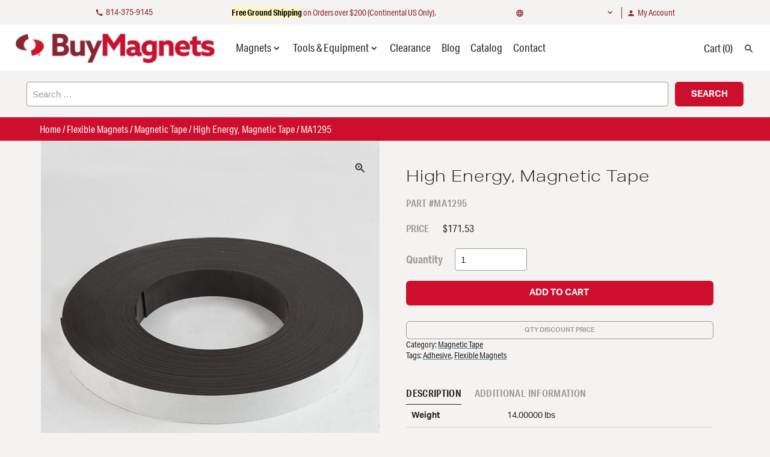

--- FILE ---
content_type: text/html; charset=UTF-8
request_url: https://buymagnets.com/product/high-energy-magnetic-tape/?product_sku=MA1295
body_size: 31257
content:
<!doctype html>
<html lang="en-US">
<head>
	<meta charset="UTF-8">
<script type="text/javascript">
/* <![CDATA[ */
var gform;gform||(document.addEventListener("gform_main_scripts_loaded",function(){gform.scriptsLoaded=!0}),document.addEventListener("gform/theme/scripts_loaded",function(){gform.themeScriptsLoaded=!0}),window.addEventListener("DOMContentLoaded",function(){gform.domLoaded=!0}),gform={domLoaded:!1,scriptsLoaded:!1,themeScriptsLoaded:!1,isFormEditor:()=>"function"==typeof InitializeEditor,callIfLoaded:function(o){return!(!gform.domLoaded||!gform.scriptsLoaded||!gform.themeScriptsLoaded&&!gform.isFormEditor()||(gform.isFormEditor()&&console.warn("The use of gform.initializeOnLoaded() is deprecated in the form editor context and will be removed in Gravity Forms 3.1."),o(),0))},initializeOnLoaded:function(o){gform.callIfLoaded(o)||(document.addEventListener("gform_main_scripts_loaded",()=>{gform.scriptsLoaded=!0,gform.callIfLoaded(o)}),document.addEventListener("gform/theme/scripts_loaded",()=>{gform.themeScriptsLoaded=!0,gform.callIfLoaded(o)}),window.addEventListener("DOMContentLoaded",()=>{gform.domLoaded=!0,gform.callIfLoaded(o)}))},hooks:{action:{},filter:{}},addAction:function(o,r,e,t){gform.addHook("action",o,r,e,t)},addFilter:function(o,r,e,t){gform.addHook("filter",o,r,e,t)},doAction:function(o){gform.doHook("action",o,arguments)},applyFilters:function(o){return gform.doHook("filter",o,arguments)},removeAction:function(o,r){gform.removeHook("action",o,r)},removeFilter:function(o,r,e){gform.removeHook("filter",o,r,e)},addHook:function(o,r,e,t,n){null==gform.hooks[o][r]&&(gform.hooks[o][r]=[]);var d=gform.hooks[o][r];null==n&&(n=r+"_"+d.length),gform.hooks[o][r].push({tag:n,callable:e,priority:t=null==t?10:t})},doHook:function(r,o,e){var t;if(e=Array.prototype.slice.call(e,1),null!=gform.hooks[r][o]&&((o=gform.hooks[r][o]).sort(function(o,r){return o.priority-r.priority}),o.forEach(function(o){"function"!=typeof(t=o.callable)&&(t=window[t]),"action"==r?t.apply(null,e):e[0]=t.apply(null,e)})),"filter"==r)return e[0]},removeHook:function(o,r,t,n){var e;null!=gform.hooks[o][r]&&(e=(e=gform.hooks[o][r]).filter(function(o,r,e){return!!(null!=n&&n!=o.tag||null!=t&&t!=o.priority)}),gform.hooks[o][r]=e)}});
/* ]]> */
</script>

	<meta name="viewport" content="width=device-width, initial-scale=1">
	<link rel="profile" href="https://gmpg.org/xfn/11">

	<link rel="apple-touch-icon" sizes="180x180" href="/apple-touch-icon.png">
	<link rel="icon" type="image/png" sizes="32x32" href="/favicon-32x32.png">
	<link rel="icon" type="image/png" sizes="16x16" href="/favicon-16x16.png">
	<link rel="manifest" href="/site.webmanifest">
	<link rel="mask-icon" href="/safari-pinned-tab.svg" color="#ce0e2d">
	<meta name="msapplication-TileColor" content="#ffffff">
	<meta name="theme-color" content="#ffffff">

		<!-- Google Tag Manager -->
	<script>(function(w,d,s,l,i){w[l]=w[l]||[];w[l].push({'gtm.start':
	new Date().getTime(),event:'gtm.js'});var f=d.getElementsByTagName(s)[0],
	j=d.createElement(s),dl=l!='dataLayer'?'&l='+l:'';j.async=true;j.src=
	'https://www.googletagmanager.com/gtm.js?id='+i+dl;f.parentNode.insertBefore(j,f);
	})(window,document,'script','dataLayer','GTM-58BWTZD');</script>
	<!-- End Google Tag Manager --><meta name='robots' content='index, follow, max-image-preview:large, max-snippet:-1, max-video-preview:-1' />

            <script data-no-defer="1" data-ezscrex="false" data-cfasync="false" data-pagespeed-no-defer data-cookieconsent="ignore">
                var ctPublicFunctions = {"_ajax_nonce":"cc9031601f","_rest_nonce":"408540833e","_ajax_url":"\/wp-admin\/admin-ajax.php","_rest_url":"https:\/\/buymagnets.com\/wp-json\/","data__cookies_type":"native","data__ajax_type":"rest","data__bot_detector_enabled":0,"data__frontend_data_log_enabled":1,"cookiePrefix":"","wprocket_detected":true,"host_url":"buymagnets.com","text__ee_click_to_select":"Click to select the whole data","text__ee_original_email":"The complete one is","text__ee_got_it":"Got it","text__ee_blocked":"Blocked","text__ee_cannot_connect":"Cannot connect","text__ee_cannot_decode":"Can not decode email. Unknown reason","text__ee_email_decoder":"CleanTalk email decoder","text__ee_wait_for_decoding":"The magic is on the way!","text__ee_decoding_process":"Please wait a few seconds while we decode the contact data."}
            </script>
        
            <script data-no-defer="1" data-ezscrex="false" data-cfasync="false" data-pagespeed-no-defer data-cookieconsent="ignore">
                var ctPublic = {"_ajax_nonce":"cc9031601f","settings__forms__check_internal":"0","settings__forms__check_external":"0","settings__forms__force_protection":0,"settings__forms__search_test":"1","settings__forms__wc_add_to_cart":"0","settings__data__bot_detector_enabled":0,"settings__sfw__anti_crawler":"0","blog_home":"https:\/\/buymagnets.com\/","pixel__setting":"0","pixel__enabled":false,"pixel__url":null,"data__email_check_before_post":1,"data__email_check_exist_post":0,"data__cookies_type":"native","data__key_is_ok":true,"data__visible_fields_required":true,"wl_brandname":"Anti-Spam by CleanTalk","wl_brandname_short":"CleanTalk","ct_checkjs_key":"086b55bcdfda03d2c3cdfd2527c94bea47fce9bd907b79d7eb63d112ffba3bc7","emailEncoderPassKey":"63cf332d6b714f418542caf92e555f8e","bot_detector_forms_excluded":"W10=","advancedCacheExists":true,"varnishCacheExists":false,"wc_ajax_add_to_cart":true}
            </script>
        
<!-- Google Tag Manager for WordPress by gtm4wp.com -->
<script data-cfasync="false" data-pagespeed-no-defer>
	var gtm4wp_datalayer_name = "dataLayer";
	var dataLayer = dataLayer || [];
	const gtm4wp_use_sku_instead = 1;
	const gtm4wp_currency = 'USD';
	const gtm4wp_product_per_impression = 10;
	const gtm4wp_clear_ecommerce = true;
	const gtm4wp_datalayer_max_timeout = 2000;
</script>
<!-- End Google Tag Manager for WordPress by gtm4wp.com --><meta name="google-site-verification" content="xnkyskstaRnihq8mzoA_Hr9CCuuWyZxZUra4r1xv3Y0" />
	<!-- This site is optimized with the Yoast SEO plugin v26.6 - https://yoast.com/wordpress/plugins/seo/ -->
	<title>Magnetic Tape, High Energy | BuyMagnets.com</title>
	<meta name="description" content="Bunting® High Energy applications are available in a wide variety of sizes and have maximum holding power on one side and pressure-sensitive adhesive backing." />
	<link rel="canonical" href="https://buymagnets.com/product/high-energy-magnetic-tape/" />
	<meta property="og:locale" content="en_US" />
	<meta property="og:type" content="article" />
	<meta property="og:title" content="Magnetic Tape, High Energy | BuyMagnets.com" />
	<meta property="og:description" content="Bunting® High Energy applications are available in a wide variety of sizes and have maximum holding power on one side and pressure-sensitive adhesive backing." />
	<meta property="og:url" content="https://buymagnets.com/product/high-energy-magnetic-tape/" />
	<meta property="og:site_name" content="BuyMagnets.com" />
	<meta property="article:modified_time" content="2026-01-13T19:36:21+00:00" />
	<meta property="og:image" content="https://buymagnets.com/wp-content/uploads/2020/11/MA1292.jpg" />
	<meta property="og:image:width" content="600" />
	<meta property="og:image:height" content="600" />
	<meta property="og:image:type" content="image/jpeg" />
	<meta name="twitter:card" content="summary_large_image" />
	<meta name="twitter:site" content="@Bunting_ElkGrov" />
	<meta name="twitter:label1" content="Est. reading time" />
	<meta name="twitter:data1" content="1 minute" />
	<script type="application/ld+json" class="yoast-schema-graph">{"@context":"https://schema.org","@graph":[{"@type":["WebPage","ItemPage"],"@id":"https://buymagnets.com/product/high-energy-magnetic-tape/","url":"https://buymagnets.com/product/high-energy-magnetic-tape/","name":"Magnetic Tape, High Energy | BuyMagnets.com","isPartOf":{"@id":"https://buymagnets.com/#website"},"primaryImageOfPage":{"@id":"https://buymagnets.com/product/high-energy-magnetic-tape/#primaryimage"},"image":{"@id":"https://buymagnets.com/product/high-energy-magnetic-tape/#primaryimage"},"thumbnailUrl":"https://buymagnets.com/wp-content/uploads/2020/11/MA1292.jpg","datePublished":"2020-11-18T20:38:51+00:00","dateModified":"2026-01-13T19:36:21+00:00","description":"Bunting® High Energy applications are available in a wide variety of sizes and have maximum holding power on one side and pressure-sensitive adhesive backing.","breadcrumb":{"@id":"https://buymagnets.com/product/high-energy-magnetic-tape/#breadcrumb"},"inLanguage":"en-US","potentialAction":[{"@type":"ReadAction","target":["https://buymagnets.com/product/high-energy-magnetic-tape/"]}]},{"@type":"ImageObject","inLanguage":"en-US","@id":"https://buymagnets.com/product/high-energy-magnetic-tape/#primaryimage","url":"https://buymagnets.com/wp-content/uploads/2020/11/MA1292.jpg","contentUrl":"https://buymagnets.com/wp-content/uploads/2020/11/MA1292.jpg","width":600,"height":600},{"@type":"BreadcrumbList","@id":"https://buymagnets.com/product/high-energy-magnetic-tape/#breadcrumb","itemListElement":[{"@type":"ListItem","position":1,"name":"Home","item":"https://buymagnets.com/"},{"@type":"ListItem","position":2,"name":"Products","item":"https://buymagnets.com/products/"},{"@type":"ListItem","position":3,"name":"Flexible Magnets","item":"https://buymagnets.com/product-category/flexible-magnets/"},{"@type":"ListItem","position":4,"name":"Magnetic Tape","item":"https://buymagnets.com/product-category/flexible-magnets/magnetic-tape/"},{"@type":"ListItem","position":5,"name":"High Energy, Magnetic Tape"}]},{"@type":"WebSite","@id":"https://buymagnets.com/#website","url":"https://buymagnets.com/","name":"BuyMagnets.com","description":"","publisher":{"@id":"https://buymagnets.com/#organization"},"potentialAction":[{"@type":"SearchAction","target":{"@type":"EntryPoint","urlTemplate":"https://buymagnets.com/?s={search_term_string}"},"query-input":{"@type":"PropertyValueSpecification","valueRequired":true,"valueName":"search_term_string"}}],"inLanguage":"en-US"},{"@type":"Organization","@id":"https://buymagnets.com/#organization","name":"Bunting","url":"https://buymagnets.com/","logo":{"@type":"ImageObject","inLanguage":"en-US","@id":"https://buymagnets.com/#/schema/logo/image/","url":"https://buymagnets.com/wp-content/uploads/2020/06/bunting-logo.svg","contentUrl":"https://buymagnets.com/wp-content/uploads/2020/06/bunting-logo.svg","width":1,"height":1,"caption":"Bunting"},"image":{"@id":"https://buymagnets.com/#/schema/logo/image/"},"sameAs":["https://x.com/Bunting_ElkGrov","https://www.linkedin.com/company/buymagnets.com/"]}]}</script>
	<!-- / Yoast SEO plugin. -->


<link rel='dns-prefetch' href='//cdn.jsdelivr.net' />
<link rel='dns-prefetch' href='//fonts.googleapis.com' />
<link rel='dns-prefetch' href='//use.typekit.net' />
<link href='https://fonts.gstatic.com' crossorigin rel='preconnect' />
<link rel="alternate" type="application/rss+xml" title="BuyMagnets.com &raquo; Feed" href="https://buymagnets.com/feed/" />
<link rel="alternate" type="application/rss+xml" title="BuyMagnets.com &raquo; Comments Feed" href="https://buymagnets.com/comments/feed/" />

<!-- Google Tag Manager for WordPress by gtm4wp.com -->
<!-- GTM Container placement set to off -->
<script data-cfasync="false" data-pagespeed-no-defer>
	var dataLayer_content = {"pagePostType":"product","pagePostType2":"single-product","pagePostAuthor":"lindashaw","customerTotalOrders":0,"customerTotalOrderValue":0,"customerFirstName":"","customerLastName":"","customerBillingFirstName":"","customerBillingLastName":"","customerBillingCompany":"","customerBillingAddress1":"","customerBillingAddress2":"","customerBillingCity":"","customerBillingState":"","customerBillingPostcode":"","customerBillingCountry":"","customerBillingEmail":"","customerBillingEmailHash":"","customerBillingPhone":"","customerShippingFirstName":"","customerShippingLastName":"","customerShippingCompany":"","customerShippingAddress1":"","customerShippingAddress2":"","customerShippingCity":"","customerShippingState":"","customerShippingPostcode":"","customerShippingCountry":"","cartContent":{"totals":{"applied_coupons":[],"discount_total":0,"subtotal":0,"total":0},"items":[]},"productRatingCounts":[],"productAverageRating":0,"productReviewCount":0,"productType":"variable","productIsVariable":1};
	dataLayer.push( dataLayer_content );
</script>
<script data-cfasync="false" data-pagespeed-no-defer>
	console.warn && console.warn("[GTM4WP] Google Tag Manager container code placement set to OFF !!!");
	console.warn && console.warn("[GTM4WP] Data layer codes are active but GTM container must be loaded using custom coding !!!");
</script>
<!-- End Google Tag Manager for WordPress by gtm4wp.com --><link rel="alternate" type="application/rss+xml" title="BuyMagnets.com &raquo; High Energy, Magnetic Tape Comments Feed" href="https://buymagnets.com/product/high-energy-magnetic-tape/feed/" />
<link rel="alternate" title="oEmbed (JSON)" type="application/json+oembed" href="https://buymagnets.com/wp-json/oembed/1.0/embed?url=https%3A%2F%2Fbuymagnets.com%2Fproduct%2Fhigh-energy-magnetic-tape%2F" />
<link rel="alternate" title="oEmbed (XML)" type="text/xml+oembed" href="https://buymagnets.com/wp-json/oembed/1.0/embed?url=https%3A%2F%2Fbuymagnets.com%2Fproduct%2Fhigh-energy-magnetic-tape%2F&#038;format=xml" />
<style id='wp-img-auto-sizes-contain-inline-css' type='text/css'>
img:is([sizes=auto i],[sizes^="auto," i]){contain-intrinsic-size:3000px 1500px}
/*# sourceURL=wp-img-auto-sizes-contain-inline-css */
</style>
<link rel='stylesheet' id='css-accordion-block-css-css' href='https://buymagnets.com/wp-content/plugins/css-accordion-block/accordion-block.css?ver=1724308862' type='text/css' media='all' />
<link rel='stylesheet' id='font-awesome-5-compat-css' href='https://buymagnets.com/wp-content/plugins/woocommerce-ajax-filters/berocket/assets/css/fontawesome4-compat.min.css?ver=6.9' type='text/css' media='all' />
<link rel='stylesheet' id='formidable-css' href='https://buymagnets.com/wp-content/plugins/formidable/css/formidableforms.css?ver=12231730' type='text/css' media='all' />
<link rel='stylesheet' id='berocket_aapf_widget-style-css' href='https://buymagnets.com/wp-content/plugins/woocommerce-ajax-filters/assets/frontend/css/fullmain.min.css?ver=3.1.8.2' type='text/css' media='all' />
<style id='wp-emoji-styles-inline-css' type='text/css'>

	img.wp-smiley, img.emoji {
		display: inline !important;
		border: none !important;
		box-shadow: none !important;
		height: 1em !important;
		width: 1em !important;
		margin: 0 0.07em !important;
		vertical-align: -0.1em !important;
		background: none !important;
		padding: 0 !important;
	}
/*# sourceURL=wp-emoji-styles-inline-css */
</style>
<style id='wp-block-library-inline-css' type='text/css'>
:root{--wp-block-synced-color:#7a00df;--wp-block-synced-color--rgb:122,0,223;--wp-bound-block-color:var(--wp-block-synced-color);--wp-editor-canvas-background:#ddd;--wp-admin-theme-color:#007cba;--wp-admin-theme-color--rgb:0,124,186;--wp-admin-theme-color-darker-10:#006ba1;--wp-admin-theme-color-darker-10--rgb:0,107,160.5;--wp-admin-theme-color-darker-20:#005a87;--wp-admin-theme-color-darker-20--rgb:0,90,135;--wp-admin-border-width-focus:2px}@media (min-resolution:192dpi){:root{--wp-admin-border-width-focus:1.5px}}.wp-element-button{cursor:pointer}:root .has-very-light-gray-background-color{background-color:#eee}:root .has-very-dark-gray-background-color{background-color:#313131}:root .has-very-light-gray-color{color:#eee}:root .has-very-dark-gray-color{color:#313131}:root .has-vivid-green-cyan-to-vivid-cyan-blue-gradient-background{background:linear-gradient(135deg,#00d084,#0693e3)}:root .has-purple-crush-gradient-background{background:linear-gradient(135deg,#34e2e4,#4721fb 50%,#ab1dfe)}:root .has-hazy-dawn-gradient-background{background:linear-gradient(135deg,#faaca8,#dad0ec)}:root .has-subdued-olive-gradient-background{background:linear-gradient(135deg,#fafae1,#67a671)}:root .has-atomic-cream-gradient-background{background:linear-gradient(135deg,#fdd79a,#004a59)}:root .has-nightshade-gradient-background{background:linear-gradient(135deg,#330968,#31cdcf)}:root .has-midnight-gradient-background{background:linear-gradient(135deg,#020381,#2874fc)}:root{--wp--preset--font-size--normal:16px;--wp--preset--font-size--huge:42px}.has-regular-font-size{font-size:1em}.has-larger-font-size{font-size:2.625em}.has-normal-font-size{font-size:var(--wp--preset--font-size--normal)}.has-huge-font-size{font-size:var(--wp--preset--font-size--huge)}.has-text-align-center{text-align:center}.has-text-align-left{text-align:left}.has-text-align-right{text-align:right}.has-fit-text{white-space:nowrap!important}#end-resizable-editor-section{display:none}.aligncenter{clear:both}.items-justified-left{justify-content:flex-start}.items-justified-center{justify-content:center}.items-justified-right{justify-content:flex-end}.items-justified-space-between{justify-content:space-between}.screen-reader-text{border:0;clip-path:inset(50%);height:1px;margin:-1px;overflow:hidden;padding:0;position:absolute;width:1px;word-wrap:normal!important}.screen-reader-text:focus{background-color:#ddd;clip-path:none;color:#444;display:block;font-size:1em;height:auto;left:5px;line-height:normal;padding:15px 23px 14px;text-decoration:none;top:5px;width:auto;z-index:100000}html :where(.has-border-color){border-style:solid}html :where([style*=border-top-color]){border-top-style:solid}html :where([style*=border-right-color]){border-right-style:solid}html :where([style*=border-bottom-color]){border-bottom-style:solid}html :where([style*=border-left-color]){border-left-style:solid}html :where([style*=border-width]){border-style:solid}html :where([style*=border-top-width]){border-top-style:solid}html :where([style*=border-right-width]){border-right-style:solid}html :where([style*=border-bottom-width]){border-bottom-style:solid}html :where([style*=border-left-width]){border-left-style:solid}html :where(img[class*=wp-image-]){height:auto;max-width:100%}:where(figure){margin:0 0 1em}html :where(.is-position-sticky){--wp-admin--admin-bar--position-offset:var(--wp-admin--admin-bar--height,0px)}@media screen and (max-width:600px){html :where(.is-position-sticky){--wp-admin--admin-bar--position-offset:0px}}

/*# sourceURL=wp-block-library-inline-css */
</style><style id='global-styles-inline-css' type='text/css'>
:root{--wp--preset--aspect-ratio--square: 1;--wp--preset--aspect-ratio--4-3: 4/3;--wp--preset--aspect-ratio--3-4: 3/4;--wp--preset--aspect-ratio--3-2: 3/2;--wp--preset--aspect-ratio--2-3: 2/3;--wp--preset--aspect-ratio--16-9: 16/9;--wp--preset--aspect-ratio--9-16: 9/16;--wp--preset--color--black: #000000;--wp--preset--color--cyan-bluish-gray: #abb8c3;--wp--preset--color--white: #ffffff;--wp--preset--color--pale-pink: #f78da7;--wp--preset--color--vivid-red: #cf2e2e;--wp--preset--color--luminous-vivid-orange: #ff6900;--wp--preset--color--luminous-vivid-amber: #fcb900;--wp--preset--color--light-green-cyan: #7bdcb5;--wp--preset--color--vivid-green-cyan: #00d084;--wp--preset--color--pale-cyan-blue: #8ed1fc;--wp--preset--color--vivid-cyan-blue: #0693e3;--wp--preset--color--vivid-purple: #9b51e0;--wp--preset--gradient--vivid-cyan-blue-to-vivid-purple: linear-gradient(135deg,rgb(6,147,227) 0%,rgb(155,81,224) 100%);--wp--preset--gradient--light-green-cyan-to-vivid-green-cyan: linear-gradient(135deg,rgb(122,220,180) 0%,rgb(0,208,130) 100%);--wp--preset--gradient--luminous-vivid-amber-to-luminous-vivid-orange: linear-gradient(135deg,rgb(252,185,0) 0%,rgb(255,105,0) 100%);--wp--preset--gradient--luminous-vivid-orange-to-vivid-red: linear-gradient(135deg,rgb(255,105,0) 0%,rgb(207,46,46) 100%);--wp--preset--gradient--very-light-gray-to-cyan-bluish-gray: linear-gradient(135deg,rgb(238,238,238) 0%,rgb(169,184,195) 100%);--wp--preset--gradient--cool-to-warm-spectrum: linear-gradient(135deg,rgb(74,234,220) 0%,rgb(151,120,209) 20%,rgb(207,42,186) 40%,rgb(238,44,130) 60%,rgb(251,105,98) 80%,rgb(254,248,76) 100%);--wp--preset--gradient--blush-light-purple: linear-gradient(135deg,rgb(255,206,236) 0%,rgb(152,150,240) 100%);--wp--preset--gradient--blush-bordeaux: linear-gradient(135deg,rgb(254,205,165) 0%,rgb(254,45,45) 50%,rgb(107,0,62) 100%);--wp--preset--gradient--luminous-dusk: linear-gradient(135deg,rgb(255,203,112) 0%,rgb(199,81,192) 50%,rgb(65,88,208) 100%);--wp--preset--gradient--pale-ocean: linear-gradient(135deg,rgb(255,245,203) 0%,rgb(182,227,212) 50%,rgb(51,167,181) 100%);--wp--preset--gradient--electric-grass: linear-gradient(135deg,rgb(202,248,128) 0%,rgb(113,206,126) 100%);--wp--preset--gradient--midnight: linear-gradient(135deg,rgb(2,3,129) 0%,rgb(40,116,252) 100%);--wp--preset--font-size--small: 13px;--wp--preset--font-size--medium: 20px;--wp--preset--font-size--large: 36px;--wp--preset--font-size--x-large: 42px;--wp--preset--spacing--20: 0.44rem;--wp--preset--spacing--30: 0.67rem;--wp--preset--spacing--40: 1rem;--wp--preset--spacing--50: 1.5rem;--wp--preset--spacing--60: 2.25rem;--wp--preset--spacing--70: 3.38rem;--wp--preset--spacing--80: 5.06rem;--wp--preset--shadow--natural: 6px 6px 9px rgba(0, 0, 0, 0.2);--wp--preset--shadow--deep: 12px 12px 50px rgba(0, 0, 0, 0.4);--wp--preset--shadow--sharp: 6px 6px 0px rgba(0, 0, 0, 0.2);--wp--preset--shadow--outlined: 6px 6px 0px -3px rgb(255, 255, 255), 6px 6px rgb(0, 0, 0);--wp--preset--shadow--crisp: 6px 6px 0px rgb(0, 0, 0);}:where(.is-layout-flex){gap: 0.5em;}:where(.is-layout-grid){gap: 0.5em;}body .is-layout-flex{display: flex;}.is-layout-flex{flex-wrap: wrap;align-items: center;}.is-layout-flex > :is(*, div){margin: 0;}body .is-layout-grid{display: grid;}.is-layout-grid > :is(*, div){margin: 0;}:where(.wp-block-columns.is-layout-flex){gap: 2em;}:where(.wp-block-columns.is-layout-grid){gap: 2em;}:where(.wp-block-post-template.is-layout-flex){gap: 1.25em;}:where(.wp-block-post-template.is-layout-grid){gap: 1.25em;}.has-black-color{color: var(--wp--preset--color--black) !important;}.has-cyan-bluish-gray-color{color: var(--wp--preset--color--cyan-bluish-gray) !important;}.has-white-color{color: var(--wp--preset--color--white) !important;}.has-pale-pink-color{color: var(--wp--preset--color--pale-pink) !important;}.has-vivid-red-color{color: var(--wp--preset--color--vivid-red) !important;}.has-luminous-vivid-orange-color{color: var(--wp--preset--color--luminous-vivid-orange) !important;}.has-luminous-vivid-amber-color{color: var(--wp--preset--color--luminous-vivid-amber) !important;}.has-light-green-cyan-color{color: var(--wp--preset--color--light-green-cyan) !important;}.has-vivid-green-cyan-color{color: var(--wp--preset--color--vivid-green-cyan) !important;}.has-pale-cyan-blue-color{color: var(--wp--preset--color--pale-cyan-blue) !important;}.has-vivid-cyan-blue-color{color: var(--wp--preset--color--vivid-cyan-blue) !important;}.has-vivid-purple-color{color: var(--wp--preset--color--vivid-purple) !important;}.has-black-background-color{background-color: var(--wp--preset--color--black) !important;}.has-cyan-bluish-gray-background-color{background-color: var(--wp--preset--color--cyan-bluish-gray) !important;}.has-white-background-color{background-color: var(--wp--preset--color--white) !important;}.has-pale-pink-background-color{background-color: var(--wp--preset--color--pale-pink) !important;}.has-vivid-red-background-color{background-color: var(--wp--preset--color--vivid-red) !important;}.has-luminous-vivid-orange-background-color{background-color: var(--wp--preset--color--luminous-vivid-orange) !important;}.has-luminous-vivid-amber-background-color{background-color: var(--wp--preset--color--luminous-vivid-amber) !important;}.has-light-green-cyan-background-color{background-color: var(--wp--preset--color--light-green-cyan) !important;}.has-vivid-green-cyan-background-color{background-color: var(--wp--preset--color--vivid-green-cyan) !important;}.has-pale-cyan-blue-background-color{background-color: var(--wp--preset--color--pale-cyan-blue) !important;}.has-vivid-cyan-blue-background-color{background-color: var(--wp--preset--color--vivid-cyan-blue) !important;}.has-vivid-purple-background-color{background-color: var(--wp--preset--color--vivid-purple) !important;}.has-black-border-color{border-color: var(--wp--preset--color--black) !important;}.has-cyan-bluish-gray-border-color{border-color: var(--wp--preset--color--cyan-bluish-gray) !important;}.has-white-border-color{border-color: var(--wp--preset--color--white) !important;}.has-pale-pink-border-color{border-color: var(--wp--preset--color--pale-pink) !important;}.has-vivid-red-border-color{border-color: var(--wp--preset--color--vivid-red) !important;}.has-luminous-vivid-orange-border-color{border-color: var(--wp--preset--color--luminous-vivid-orange) !important;}.has-luminous-vivid-amber-border-color{border-color: var(--wp--preset--color--luminous-vivid-amber) !important;}.has-light-green-cyan-border-color{border-color: var(--wp--preset--color--light-green-cyan) !important;}.has-vivid-green-cyan-border-color{border-color: var(--wp--preset--color--vivid-green-cyan) !important;}.has-pale-cyan-blue-border-color{border-color: var(--wp--preset--color--pale-cyan-blue) !important;}.has-vivid-cyan-blue-border-color{border-color: var(--wp--preset--color--vivid-cyan-blue) !important;}.has-vivid-purple-border-color{border-color: var(--wp--preset--color--vivid-purple) !important;}.has-vivid-cyan-blue-to-vivid-purple-gradient-background{background: var(--wp--preset--gradient--vivid-cyan-blue-to-vivid-purple) !important;}.has-light-green-cyan-to-vivid-green-cyan-gradient-background{background: var(--wp--preset--gradient--light-green-cyan-to-vivid-green-cyan) !important;}.has-luminous-vivid-amber-to-luminous-vivid-orange-gradient-background{background: var(--wp--preset--gradient--luminous-vivid-amber-to-luminous-vivid-orange) !important;}.has-luminous-vivid-orange-to-vivid-red-gradient-background{background: var(--wp--preset--gradient--luminous-vivid-orange-to-vivid-red) !important;}.has-very-light-gray-to-cyan-bluish-gray-gradient-background{background: var(--wp--preset--gradient--very-light-gray-to-cyan-bluish-gray) !important;}.has-cool-to-warm-spectrum-gradient-background{background: var(--wp--preset--gradient--cool-to-warm-spectrum) !important;}.has-blush-light-purple-gradient-background{background: var(--wp--preset--gradient--blush-light-purple) !important;}.has-blush-bordeaux-gradient-background{background: var(--wp--preset--gradient--blush-bordeaux) !important;}.has-luminous-dusk-gradient-background{background: var(--wp--preset--gradient--luminous-dusk) !important;}.has-pale-ocean-gradient-background{background: var(--wp--preset--gradient--pale-ocean) !important;}.has-electric-grass-gradient-background{background: var(--wp--preset--gradient--electric-grass) !important;}.has-midnight-gradient-background{background: var(--wp--preset--gradient--midnight) !important;}.has-small-font-size{font-size: var(--wp--preset--font-size--small) !important;}.has-medium-font-size{font-size: var(--wp--preset--font-size--medium) !important;}.has-large-font-size{font-size: var(--wp--preset--font-size--large) !important;}.has-x-large-font-size{font-size: var(--wp--preset--font-size--x-large) !important;}
/*# sourceURL=global-styles-inline-css */
</style>

<style id='classic-theme-styles-inline-css' type='text/css'>
/*! This file is auto-generated */
.wp-block-button__link{color:#fff;background-color:#32373c;border-radius:9999px;box-shadow:none;text-decoration:none;padding:calc(.667em + 2px) calc(1.333em + 2px);font-size:1.125em}.wp-block-file__button{background:#32373c;color:#fff;text-decoration:none}
/*# sourceURL=/wp-includes/css/classic-themes.min.css */
</style>
<link rel='stylesheet' id='cleantalk-public-css-css' href='https://buymagnets.com/wp-content/plugins/cleantalk-spam-protect/css/cleantalk-public.min.css?ver=6.70.1_1766510947' type='text/css' media='all' />
<link rel='stylesheet' id='cleantalk-email-decoder-css-css' href='https://buymagnets.com/wp-content/plugins/cleantalk-spam-protect/css/cleantalk-email-decoder.min.css?ver=6.70.1_1766510947' type='text/css' media='all' />
<link rel='stylesheet' id='epicore-woo-css-css' href='https://buymagnets.com/wp-content/plugins/pilot-epicor-spare-parts/pilot-epicor-spare-parts.css?ver=1.0' type='text/css' media='all' />
<link rel='stylesheet' id='photoswipe-css' href='https://buymagnets.com/wp-content/plugins/woocommerce/assets/css/photoswipe/photoswipe.min.css?ver=10.4.3' type='text/css' media='all' />
<link rel='stylesheet' id='photoswipe-default-skin-css' href='https://buymagnets.com/wp-content/plugins/woocommerce/assets/css/photoswipe/default-skin/default-skin.min.css?ver=10.4.3' type='text/css' media='all' />
<style id='woocommerce-inline-inline-css' type='text/css'>
.woocommerce form .form-row .required { visibility: visible; }
/*# sourceURL=woocommerce-inline-inline-css */
</style>
<link rel='stylesheet' id='wc-gateway-ppec-frontend-css' href='https://buymagnets.com/wp-content/plugins/woocommerce-gateway-paypal-express-checkout/assets/css/wc-gateway-ppec-frontend.css?ver=2.1.3' type='text/css' media='all' />
<link rel='stylesheet' id='chicago-parent-style-css' href='https://buymagnets.com/wp-content/themes/chicago-1924/style.css?ver=6.9' type='text/css' media='all' />
<link rel='stylesheet' id='chicago-custom-style-css' href='https://buymagnets.com/wp-content/themes/chicago-1924/chicago_custom.css?ver=6.9' type='text/css' media='all' />
<link rel='stylesheet' id='chicago-menu-style-css' href='https://buymagnets.com/wp-content/themes/chicago-1924/chicago_menu.css?ver=6.9' type='text/css' media='all' />
<link rel='stylesheet' id='chicago-1924-style-css' href='https://buymagnets.com/wp-content/themes/buy-magnets-2020-ct/style.css?ver=4' type='text/css' media='all' />
<link rel='stylesheet' id='chicago_1924-woocommerce-style-css' href='https://buymagnets.com/wp-content/themes/chicago-1924/woocommerce.css?ver=23' type='text/css' media='all' />
<style id='chicago_1924-woocommerce-style-inline-css' type='text/css'>
@font-face {
			font-family: "star";
			src: url("https://buymagnets.com/wp-content/plugins/woocommerce/assets/fonts/star.eot");
			src: url("https://buymagnets.com/wp-content/plugins/woocommerce/assets/fonts/star.eot?#iefix") format("embedded-opentype"),
				url("https://buymagnets.com/wp-content/plugins/woocommerce/assets/fonts/star.woff") format("woff"),
				url("https://buymagnets.com/wp-content/plugins/woocommerce/assets/fonts/star.ttf") format("truetype"),
				url("https://buymagnets.com/wp-content/plugins/woocommerce/assets/fonts/star.svg#star") format("svg");
			font-weight: normal;
			font-style: normal;
		}
/*# sourceURL=chicago_1924-woocommerce-style-inline-css */
</style>
<link rel='stylesheet' id='children-slick-css-css' href='https://cdn.jsdelivr.net/npm/slick-carousel@1.8.1/slick/slick.css?ver=6.9' type='text/css' media='all' />
<link rel='stylesheet' id='mfp-css-css' href='https://buymagnets.com/wp-content/themes/chicago-1924/js/magnific-popup/magnific-popup.css?ver=6.9' type='text/css' media='all' />
<link rel='stylesheet' id='chicago-google-fonts-css' href='https://fonts.googleapis.com/css?family=Material+Icons&#038;ver=6.9' type='text/css' media='all' />
<link rel='stylesheet' id='chicago-typekit-fonts-css' href='https://use.typekit.net/sba5aba.css?ver=6.9' type='text/css' media='all' />
<link rel='stylesheet' id='wooproduct-search-style-css' href='https://buymagnets.com/wp-content/themes/buy-magnets-2020-ct/woo-product-filter-search.css?ver=6.9' type='text/css' media='all' />
<link rel='stylesheet' id='chicago-buymag-middle-css' href='https://buymagnets.com/wp-content/themes/buy-magnets-2020-ct/buy-magnets-middle.css?ver=6.9' type='text/css' media='all and (min-width: 768px) and (max-width:1200px)' />
<link rel='stylesheet' id='chicago-buymag-wide-css' href='https://buymagnets.com/wp-content/themes/buy-magnets-2020-ct/buy-magnets-wide.css?ver=6.9' type='text/css' media='all and (min-width:1200px)' />
<link rel='stylesheet' id='chicago-buymag-woo-css' href='https://buymagnets.com/wp-content/themes/buy-magnets-2020-ct/buy-magnets-woo-product.css?ver=6.9' type='text/css' media='all ' />
<link rel='stylesheet' id='chicago-buymag-2023-css' href='https://buymagnets.com/wp-content/themes/buy-magnets-2020-ct/buy-magnets2023.css?ver=25' type='text/css' media='all' />
<link rel='stylesheet' id='paytrace-styles-css' href='https://buymagnets.com/wp-content/plugins/woocommerce-gateway-paytrace/assets/css/paytrace-styles.min.css?ver=2.9.6' type='text/css' media='all' />
<script type="text/javascript" src="https://buymagnets.com/wp-includes/js/jquery/jquery.min.js?ver=3.7.1" id="jquery-core-js"></script>
<script type="text/javascript" src="https://buymagnets.com/wp-includes/js/jquery/jquery-migrate.min.js?ver=3.4.1" id="jquery-migrate-js"></script>
<script type="text/javascript" src="https://buymagnets.com/wp-includes/js/jquery/ui/core.min.js?ver=1.13.3" id="jquery-ui-core-js"></script>
<script type="text/javascript" src="https://buymagnets.com/wp-includes/js/jquery/ui/mouse.min.js?ver=1.13.3" id="jquery-ui-mouse-js"></script>
<script type="text/javascript" src="https://buymagnets.com/wp-includes/js/jquery/ui/slider.min.js?ver=1.13.3" id="jquery-ui-slider-js"></script>
<script type="text/javascript" src="https://buymagnets.com/wp-includes/js/jquery/ui/datepicker.min.js?ver=1.13.3" id="jquery-ui-datepicker-js"></script>
<script type="text/javascript" id="jquery-ui-datepicker-js-after">
/* <![CDATA[ */
jQuery(function(jQuery){jQuery.datepicker.setDefaults({"closeText":"Close","currentText":"Today","monthNames":["January","February","March","April","May","June","July","August","September","October","November","December"],"monthNamesShort":["Jan","Feb","Mar","Apr","May","Jun","Jul","Aug","Sep","Oct","Nov","Dec"],"nextText":"Next","prevText":"Previous","dayNames":["Sunday","Monday","Tuesday","Wednesday","Thursday","Friday","Saturday"],"dayNamesShort":["Sun","Mon","Tue","Wed","Thu","Fri","Sat"],"dayNamesMin":["S","M","T","W","T","F","S"],"dateFormat":"MM d, yy","firstDay":1,"isRTL":false});});
//# sourceURL=jquery-ui-datepicker-js-after
/* ]]> */
</script>
<script type="text/javascript" id="berocket_aapf_widget-script-js-extra">
/* <![CDATA[ */
var the_ajax_script = {"disable_ajax_loading":"","url_variable":"filters","url_mask":"%t%[%v%]","url_split":"|","nice_url_variable":"filters","nice_url_value_1":"/","nice_url_value_2":"","nice_url_split":"/","version":"3.1.8.2","number_style":[",",".",2],"current_language":"","current_page_url":"https://buymagnets.com/product/high-energy-magnetic-tape","ajaxurl":"https://buymagnets.com/wp-admin/admin-ajax.php","product_cat":"-1","product_taxonomy":"-1","s":"","products_holder_id":"ul.products","result_count_class":".woocommerce-result-count","ordering_class":"form.woocommerce-ordering","pagination_class":".woocommerce-pagination","control_sorting":"1","seo_friendly_urls":"1","seo_uri_decode":"","slug_urls":"","nice_urls":"","ub_product_count":"1","ub_product_text":"products","ub_product_button_text":"Show","default_sorting":"menu_order","first_page":"1","scroll_shop_top":"","ajax_request_load":"1","ajax_request_load_style":"jquery","use_request_method":"get","no_products":"\u003Cdiv class=\"bapf_no_products\"\u003E\u003Cdiv class=\"woocommerce-no-products-found\"\u003E\n\t\n\t\u003Cdiv class=\"woocommerce-info\" role=\"status\"\u003E\n\t\tNo products were found matching your selection.\t\u003C/div\u003E\n\u003C/div\u003E\n\u003C/div\u003E","recount_products":"1","pos_relative":"","woocommerce_removes":{"result_count":"","ordering":"","pagination":"","pagination_ajax":true},"pagination_ajax":"1","description_show":"click","description_hide":"click","hide_sel_value":"","hide_o_value":"1","use_select2":"","hide_empty_value":"1","hide_button_value":"","scroll_shop_top_px":"-180","load_image":"\u003Cdiv class=\"bapf_loader_page\"\u003E\u003Cdiv class=\"bapf_lcontainer\"\u003E\u003Cspan class=\"bapf_loader\"\u003E\u003Cspan class=\"bapf_lfirst\"\u003E\u003C/span\u003E\u003Cspan class=\"bapf_lsecond\"\u003E\u003C/span\u003E\u003C/span\u003E\u003C/div\u003E\u003C/div\u003E","translate":{"show_value":"Show value(s)","hide_value":"Hide value(s)","unselect_all":"Unselect all","nothing_selected":"Nothing is selected","products":"products"},"trailing_slash":"1","pagination_base":"page","reload_changed_filters":"","nice_url_mask":"%t%/%v%","nn_url_variable":"filters","nn_url_mask":"%t%[%v%]","nn_url_value_1":"[","nn_url_value_2":"]","nn_url_split":"|"};
//# sourceURL=berocket_aapf_widget-script-js-extra
/* ]]> */
</script>
<script type="text/javascript" src="https://buymagnets.com/wp-content/plugins/woocommerce-ajax-filters/assets/frontend/js/fullmain.min.js?ver=3.1.8.2" id="berocket_aapf_widget-script-js"></script>
<script type="text/javascript" src="https://buymagnets.com/wp-content/plugins/cleantalk-spam-protect/js/apbct-public-bundle_gathering.min.js?ver=6.70.1_1766510947" id="apbct-public-bundle_gathering.min-js-js"></script>
<script type="text/javascript" id="epicor-woo-js-js-before">
/* <![CDATA[ */
/* <![CDATA[ */var qpbBySku = {"MA1910":{"qbp":[{"min":"0","max":4,"price":"&#36;91.52"},{"min":"5","max":"9","price":"&#36;49.00"},{"min":"10","max":"","price":"&#36;44.00"}],"atts":{"attribute_pa_thickness":"0-125-in","attribute_pa_roll-length-feet":"50","attribute_pa_pole-spacing":"0-187","attribute_pa_holding-force-per-foot-lbs":"12","attribute_pa_weight-per-foot-lbs":"0-098","attribute_pa_width":"0-5-in"}},"MA1280":{"qbp":[{"min":"0","max":4,"price":"&#36;59.90"},{"min":"5","max":"9","price":"&#36;53.53"},{"min":"10","max":"","price":"&#36;48.43"}],"atts":{"attribute_pa_thickness":"0-06-in","attribute_pa_roll-length-feet":"100","attribute_pa_pole-spacing":"0-125","attribute_pa_holding-force-per-foot-lbs":"9","attribute_pa_weight-per-foot-lbs":"0-047","attribute_pa_width":"0-5-in"}},"MA1292":{"qbp":[{"min":"0","max":4,"price":"&#36;142.21"},{"min":"5","max":"9","price":"&#36;128.12"},{"min":"10","max":"","price":"&#36;115.30"}],"atts":{"attribute_pa_thickness":"0-06-in","attribute_pa_roll-length-feet":"100","attribute_pa_pole-spacing":"0-125","attribute_pa_holding-force-per-foot-lbs":"22-5","attribute_pa_weight-per-foot-lbs":"0-117","attribute_pa_width":"1-25-in"}},"MA1900":{"qbp":[{"min":"0","max":4,"price":"&#36;336.68"},{"min":"5","max":"9","price":"&#36;303.40"},{"min":"10","max":"","price":"&#36;268.83"}],"atts":{"attribute_pa_thickness":"0-06-in","attribute_pa_roll-length-feet":"100","attribute_pa_pole-spacing":"0-125","attribute_pa_holding-force-per-foot-lbs":"54","attribute_pa_weight-per-foot-lbs":"0-281","attribute_pa_width":"3-in"}},"MA1285":{"qbp":[{"min":"0","max":4,"price":"&#36;88.35"},{"min":"5","max":"9","price":"&#36;79.39"},{"min":"10","max":"","price":"&#36;71.70"}],"atts":{"attribute_pa_thickness":"0-06-in","attribute_pa_roll-length-feet":"100","attribute_pa_pole-spacing":"0-125","attribute_pa_holding-force-per-foot-lbs":"13-5","attribute_pa_weight-per-foot-lbs":"0-07","attribute_pa_width":"0-75-in"}},"MA1290":{"qbp":[{"min":"0","max":4,"price":"&#36;113.91"},{"min":"5","max":"9","price":"&#36;102.41"},{"min":"10","max":"","price":"&#36;90.88"}],"atts":{"attribute_pa_thickness":"0-06-in","attribute_pa_roll-length-feet":"100","attribute_pa_pole-spacing":"0-125","attribute_pa_holding-force-per-foot-lbs":"18","attribute_pa_weight-per-foot-lbs":"0-094","attribute_pa_width":"1-in"}},"MA1270":{"qbp":[{"min":"0","max":4,"price":"&#36;62.13"},{"min":"5","max":"9","price":"&#36;60.06"},{"min":"10","max":"","price":"&#36;59.03"}],"atts":{"attribute_pa_thickness":"0-06-in","attribute_pa_roll-length-feet":"100","attribute_pa_pole-spacing":"0-125","attribute_pa_holding-force-per-foot-lbs":"4-5","attribute_pa_weight-per-foot-lbs":"0-023","attribute_pa_width":"0-25-in"}},"MA1920":{"qbp":[{"min":"0","max":4,"price":"&#36;145.75"},{"min":"5","max":"9","price":"&#36;77.00"},{"min":"10","max":"","price":"&#36;69.00"}],"atts":{"attribute_pa_thickness":"0-125-in","attribute_pa_roll-length-feet":"50","attribute_pa_pole-spacing":"0-187","attribute_pa_holding-force-per-foot-lbs":"24","attribute_pa_weight-per-foot-lbs":"0-195","attribute_pa_width":"1-in"}},"MA1930":{"qbp":[{"min":"0","max":4,"price":"&#36;428.81"},{"min":"5","max":"9","price":"&#36;228.00"},{"min":"10","max":"","price":"&#36;202.00"}],"atts":{"attribute_pa_thickness":"0-125-in","attribute_pa_roll-length-feet":"50","attribute_pa_pole-spacing":"0-187","attribute_pa_holding-force-per-foot-lbs":"72","attribute_pa_weight-per-foot-lbs":"0-585","attribute_pa_width":"3-in"}},"MA1800":{"qbp":[{"min":"0","max":4,"price":"&#36;227.93"},{"min":"5","max":"9","price":"&#36;202.31"},{"min":"10","max":"","price":"&#36;181.83"}],"atts":{"attribute_pa_thickness":"0-06-in","attribute_pa_roll-length-feet":"100","attribute_pa_pole-spacing":"0-125","attribute_pa_holding-force-per-foot-lbs":"36","attribute_pa_weight-per-foot-lbs":"0-187","attribute_pa_width":"2-in"}},"MA1295":{"qbp":[{"min":"0","max":4,"price":"&#36;171.53"},{"min":"5","max":"9","price":"&#36;153.61"},{"min":"10","max":"","price":"&#36;139.54"}],"atts":{"attribute_pa_thickness":"0-06-in","attribute_pa_roll-length-feet":"100","attribute_pa_pole-spacing":"0-125","attribute_pa_holding-force-per-foot-lbs":"27","attribute_pa_weight-per-foot-lbs":"0-14","attribute_pa_width":"1-5-in"}},"MA1380E":{"qbp":[{"min":"0","max":4,"price":"&#36;89.84"},{"min":"5","max":"9","price":"&#36;51.00"},{"min":"10","max":"","price":"&#36;48.00"}],"atts":{"attribute_pa_thickness":"0-125-in","attribute_pa_roll-length-feet":"50","attribute_pa_pole-spacing":"0-25","attribute_pa_holding-force-per-foot-lbs":"12","attribute_pa_weight-per-foot-lbs":"0-098","attribute_pa_width":"0-5-in"}},"MA1915":{"qbp":[{"min":"0","max":4,"price":"&#36;110.15"},{"min":"5","max":"9","price":"&#36;58.00"},{"min":"10","max":"","price":"&#36;51.00"}],"atts":{"attribute_pa_thickness":"0-125-in","attribute_pa_roll-length-feet":"50","attribute_pa_pole-spacing":"0-187","attribute_pa_holding-force-per-foot-lbs":"18","attribute_pa_weight-per-foot-lbs":"0-146","attribute_pa_width":"0-75-in"}}}; var skusbyAtt = {"pa_thickness":{"0-125-in":["MA1910","MA1920","MA1930","MA1380E","MA1915"],"0-06-in":["MA1280","MA1292","MA1900","MA1285","MA1290","MA1270","MA1800","MA1295"]},"pa_roll-length-feet":{"50":["MA1910","MA1920","MA1930","MA1380E","MA1915"],"100":["MA1280","MA1292","MA1900","MA1285","MA1290","MA1270","MA1800","MA1295"]},"pa_pole-spacing":{"0-187":["MA1910","MA1920","MA1930","MA1915"],"0-125":["MA1280","MA1292","MA1900","MA1285","MA1290","MA1270","MA1800","MA1295"],"0-25":["MA1380E"]},"pa_holding-force-per-foot-lbs":{"12":["MA1910","MA1380E"],"9":["MA1280"],"22-5":["MA1292"],"54":["MA1900"],"13-5":["MA1285"],"18":["MA1290","MA1915"],"4-5":["MA1270"],"24":["MA1920"],"72":["MA1930"],"36":["MA1800"],"27":["MA1295"]},"pa_adhesive-grade":[["MA1910","MA1280","MA1292","MA1900","MA1285","MA1290","MA1270","MA1920","MA1930","MA1800","MA1295","MA1380E","MA1915"]],"pa_weight-per-foot-lbs":{"0-098":["MA1910","MA1380E"],"0-047":["MA1280"],"0-117":["MA1292"],"0-281":["MA1900"],"0-07":["MA1285"],"0-094":["MA1290"],"0-023":["MA1270"],"0-195":["MA1920"],"0-585":["MA1930"],"0-187":["MA1800"],"0-14":["MA1295"],"0-146":["MA1915"]},"pa_width":{"0-5-in":["MA1910","MA1280","MA1380E"],"1-25-in":["MA1292"],"3-in":["MA1900","MA1930"],"0-75-in":["MA1285","MA1915"],"1-in":["MA1290","MA1920"],"0-25-in":["MA1270"],"2-in":["MA1800"],"1-5-in":["MA1295"]},"pa_package-quantity":[["MA1910","MA1280","MA1292","MA1900","MA1285","MA1290","MA1270","MA1920","MA1930","MA1800","MA1295","MA1380E","MA1915"]]}; /* ]]]]><![CDATA[> */
//# sourceURL=epicor-woo-js-js-before
/* ]]> */
</script>
<script type="text/javascript" src="https://buymagnets.com/wp-content/plugins/pilot-epicor-spare-parts/pilot-epicor-woo.js?ver=1.0" id="epicor-woo-js-js"></script>
<script type="text/javascript" src="https://buymagnets.com/wp-content/plugins/woocommerce/assets/js/jquery-blockui/jquery.blockUI.min.js?ver=2.7.0-wc.10.4.3" id="wc-jquery-blockui-js" defer="defer" data-wp-strategy="defer"></script>
<script type="text/javascript" id="wc-add-to-cart-js-extra">
/* <![CDATA[ */
var wc_add_to_cart_params = {"ajax_url":"/wp-admin/admin-ajax.php","wc_ajax_url":"/?wc-ajax=%%endpoint%%","i18n_view_cart":"View cart","cart_url":"https://buymagnets.com/cart/","is_cart":"","cart_redirect_after_add":"no"};
//# sourceURL=wc-add-to-cart-js-extra
/* ]]> */
</script>
<script type="text/javascript" src="https://buymagnets.com/wp-content/plugins/woocommerce/assets/js/frontend/add-to-cart.min.js?ver=10.4.3" id="wc-add-to-cart-js" defer="defer" data-wp-strategy="defer"></script>
<script type="text/javascript" src="https://buymagnets.com/wp-content/plugins/woocommerce/assets/js/zoom/jquery.zoom.min.js?ver=1.7.21-wc.10.4.3" id="wc-zoom-js" defer="defer" data-wp-strategy="defer"></script>
<script type="text/javascript" src="https://buymagnets.com/wp-content/plugins/woocommerce/assets/js/flexslider/jquery.flexslider.min.js?ver=2.7.2-wc.10.4.3" id="wc-flexslider-js" defer="defer" data-wp-strategy="defer"></script>
<script type="text/javascript" src="https://buymagnets.com/wp-content/plugins/woocommerce/assets/js/photoswipe/photoswipe.min.js?ver=4.1.1-wc.10.4.3" id="wc-photoswipe-js" defer="defer" data-wp-strategy="defer"></script>
<script type="text/javascript" src="https://buymagnets.com/wp-content/plugins/woocommerce/assets/js/photoswipe/photoswipe-ui-default.min.js?ver=4.1.1-wc.10.4.3" id="wc-photoswipe-ui-default-js" defer="defer" data-wp-strategy="defer"></script>
<script type="text/javascript" id="wc-single-product-js-extra">
/* <![CDATA[ */
var wc_single_product_params = {"i18n_required_rating_text":"Please select a rating","i18n_rating_options":["1 of 5 stars","2 of 5 stars","3 of 5 stars","4 of 5 stars","5 of 5 stars"],"i18n_product_gallery_trigger_text":"View full-screen image gallery","review_rating_required":"yes","flexslider":{"rtl":false,"animation":"slide","smoothHeight":true,"directionNav":false,"controlNav":"thumbnails","slideshow":false,"animationSpeed":500,"animationLoop":false,"allowOneSlide":false},"zoom_enabled":"1","zoom_options":[],"photoswipe_enabled":"1","photoswipe_options":{"shareEl":false,"closeOnScroll":false,"history":false,"hideAnimationDuration":0,"showAnimationDuration":0},"flexslider_enabled":"1"};
//# sourceURL=wc-single-product-js-extra
/* ]]> */
</script>
<script type="text/javascript" src="https://buymagnets.com/wp-content/plugins/woocommerce/assets/js/frontend/single-product.min.js?ver=10.4.3" id="wc-single-product-js" defer="defer" data-wp-strategy="defer"></script>
<script type="text/javascript" src="https://buymagnets.com/wp-content/plugins/woocommerce/assets/js/js-cookie/js.cookie.min.js?ver=2.1.4-wc.10.4.3" id="wc-js-cookie-js" defer="defer" data-wp-strategy="defer"></script>
<script type="text/javascript" id="woocommerce-js-extra">
/* <![CDATA[ */
var woocommerce_params = {"ajax_url":"/wp-admin/admin-ajax.php","wc_ajax_url":"/?wc-ajax=%%endpoint%%","i18n_password_show":"Show password","i18n_password_hide":"Hide password"};
//# sourceURL=woocommerce-js-extra
/* ]]> */
</script>
<script type="text/javascript" src="https://buymagnets.com/wp-content/plugins/woocommerce/assets/js/frontend/woocommerce.min.js?ver=10.4.3" id="woocommerce-js" defer="defer" data-wp-strategy="defer"></script>
<script type="text/javascript" id="wc-cart-fragments-js-extra">
/* <![CDATA[ */
var wc_cart_fragments_params = {"ajax_url":"/wp-admin/admin-ajax.php","wc_ajax_url":"/?wc-ajax=%%endpoint%%","cart_hash_key":"wc_cart_hash_63a295ae7ecf4b64b6c997b3c0d695dc","fragment_name":"wc_fragments_63a295ae7ecf4b64b6c997b3c0d695dc","request_timeout":"5000"};
//# sourceURL=wc-cart-fragments-js-extra
/* ]]> */
</script>
<script type="text/javascript" src="https://buymagnets.com/wp-content/plugins/woocommerce/assets/js/frontend/cart-fragments.min.js?ver=10.4.3" id="wc-cart-fragments-js" defer="defer" data-wp-strategy="defer"></script>
<script type="text/javascript" src="https://buymagnets.com/wp-content/themes/chicago-1924/chicago_customjs.js?ver=6.9" id="chicago-custom-js-js"></script>
<script type="text/javascript" id="chicago-menu-ui-js-before">
/* <![CDATA[ */
/* <![CDATA[ */var menuSettings = {"hasThumbMenu":true,"useHover":true,"fixedonScrollUp":true,"fixedonScrollUpMobile":false,"justLabels":false,"mobileBreak":768,"middleBreak":1050}/* ]]]]><![CDATA[> */
//# sourceURL=chicago-menu-ui-js-before
/* ]]> */
</script>
<script type="text/javascript" src="https://buymagnets.com/wp-content/themes/chicago-1924/chicago_menu_ui.js?ver=6.9" id="chicago-menu-ui-js"></script>
<script type="text/javascript" src="//cdn.jsdelivr.net/npm/slick-carousel@1.8.1/slick/slick.min.js?ver=6.9" id="slick-js-js"></script>
<script type="text/javascript" src="https://buymagnets.com/wp-includes/js/jquery/ui/tabs.min.js?ver=1.13.3" id="jquery-ui-tabs-js"></script>
<script type="text/javascript" src="https://buymagnets.com/wp-content/themes/chicago-1924/js/magnific-popup/jquery.magnific-popup.js?ver=6.9" id="mfp-js"></script>
<script type="text/javascript" id="wooproduct-search-custom-js-js-extra">
/* <![CDATA[ */
var cssajdata = {"ajaxurl":"https://buymagnets.com/wp-admin/admin-ajax.php"};
//# sourceURL=wooproduct-search-custom-js-js-extra
/* ]]> */
</script>
<script type="text/javascript" src="https://buymagnets.com/wp-content/themes/buy-magnets-2020-ct/buy-magnets-product-search.js?ver=6.9" id="wooproduct-search-custom-js-js"></script>
<script type="text/javascript" src="https://buymagnets.com/wp-content/themes/buy-magnets-2020-ct/buy-magnets_custom.js?ver=6.9" id="buymag-custom-js-js"></script>
<script type="text/javascript" src="https://buymagnets.com/wp-content/themes/buy-magnets-2020-ct/tax_exempt.js?ver=6.9" id="buymag-custom-tax-js-js"></script>
<script type="text/javascript" src="https://buymagnets.com/wp-content/themes/buy-magnets-2020-ct/buy-magnets2023.js?ver=6.9" id="buymag2023-js"></script>
<script type="text/javascript" id="ajax_operation_script-js-extra">
/* <![CDATA[ */
var bigdatacloud_key = {"key":""};
var myAjax = {"ajaxurl":"https://buymagnets.com/wp-admin/admin-ajax.php"};
//# sourceURL=ajax_operation_script-js-extra
/* ]]> */
</script>
<script type="text/javascript" src="https://buymagnets.com/wp-content/plugins/woocommerce-anti-fraud/assets/js/geoloc.js?ver=1.0" id="ajax_operation_script-js"></script>
<link rel="https://api.w.org/" href="https://buymagnets.com/wp-json/" /><link rel="alternate" title="JSON" type="application/json" href="https://buymagnets.com/wp-json/wp/v2/product/3847" /><link rel="EditURI" type="application/rsd+xml" title="RSD" href="https://buymagnets.com/xmlrpc.php?rsd" />
<meta name="generator" content="WordPress 6.9" />
<meta name="generator" content="WooCommerce 10.4.3" />
<link rel='shortlink' href='https://buymagnets.com/?p=3847' />
<!-- HubSpot WordPress Plugin v11.3.33: embed JS disabled as a portalId has not yet been configured -->
<!-- This website runs the Product Feed PRO for WooCommerce by AdTribes.io plugin - version woocommercesea_option_installed_version -->
<style></style><script type="text/javascript">
(function(url){
	if(/(?:Chrome\/26\.0\.1410\.63 Safari\/537\.31|WordfenceTestMonBot)/.test(navigator.userAgent)){ return; }
	var addEvent = function(evt, handler) {
		if (window.addEventListener) {
			document.addEventListener(evt, handler, false);
		} else if (window.attachEvent) {
			document.attachEvent('on' + evt, handler);
		}
	};
	var removeEvent = function(evt, handler) {
		if (window.removeEventListener) {
			document.removeEventListener(evt, handler, false);
		} else if (window.detachEvent) {
			document.detachEvent('on' + evt, handler);
		}
	};
	var evts = 'contextmenu dblclick drag dragend dragenter dragleave dragover dragstart drop keydown keypress keyup mousedown mousemove mouseout mouseover mouseup mousewheel scroll'.split(' ');
	var logHuman = function() {
		if (window.wfLogHumanRan) { return; }
		window.wfLogHumanRan = true;
		var wfscr = document.createElement('script');
		wfscr.type = 'text/javascript';
		wfscr.async = true;
		wfscr.src = url + '&r=' + Math.random();
		(document.getElementsByTagName('head')[0]||document.getElementsByTagName('body')[0]).appendChild(wfscr);
		for (var i = 0; i < evts.length; i++) {
			removeEvent(evts[i], logHuman);
		}
	};
	for (var i = 0; i < evts.length; i++) {
		addEvent(evts[i], logHuman);
	}
})('//buymagnets.com/?wordfence_lh=1&hid=3C11F01F523F8CA0366626E8C8688051');
</script><script>document.documentElement.className += " js";</script>
<meta name="google-site-verification" content="BbLLhmTRZ1_lAcwEz-zTpMsL9wACxVpmgtX1SY0KxSY" />  <script>
    (function($) {      
      $(document).on('facetwp-loaded', function() {
		  setTimeout( function() {
        if ( FWP.loaded == true && !jQuery('#productFilters').hasClass('sliderLoaded') ) {
         jQuery('.facetwp-facet').each(function() {
			var facet = jQuery(this);
			var facet_name = facet.attr('data-name');
			var facet_type = facet.attr('data-type');
				if(facet_type == 'slider'){			
					var slider = facet.find('.facetwp-slider')[0];			
					var min = facet.closest('.facet-wrap').find('.slider_min');
					var max = facet.closest('.facet-wrap').find('.slider_max');
					console.log(min);
					slider.noUiSlider.on('update', function(values, handle) {
						
						min.val(values[0]);
						max.val(values[1]);
					});
					min.change(function(e){
						slider.noUiSlider.set(
								[min.val(),max.val()]
							);
					});
					max.change(function(e){
						slider.noUiSlider.set(
								[min.val(),max.val()]
							);
					});
					
				}		
					
			});
			jQuery('#productFilters').addClass('sliderLoaded');
        }
		
		
		}, 250 )
		
      });
    })(jQuery);
  </script>
	<noscript><style>.woocommerce-product-gallery{ opacity: 1 !important; }</style></noscript>
	<!--[if lte IE 8]>
		<script type="text/javascript" />
	<![endif]-->
	<!--[if gte IE 9]>
	<![endif]-->
	<!--[if IE]>
<link id='ie-var-fix'  rel="stylesheet" href="https://buymagnets.com/wp-content/themes/buy-magnets-2020-ct/ie_var_fix.css" type='text/css' media='all' />
	<![endif]-->

		<link id='ie-var-fix'  rel="stylesheet" href="https://buymagnets.com/wp-content/themes/buy-magnets-2020-ct/ie_var_fix.css" type='text/css' media='all and (-ms-high-contrast: none),all and (-ms-high-contrast: active)' />
	 <link rel="dns-prefetch" href="//fonts.googleapis.com"> <link rel="dns-prefetch" href="//use.typekit.net"><style>.wrapper{max-width:1400px; } .main-width{max-width:1400px; } .content-width{max-width:1400px; } .entry-footer,.entry-content{max-width:1400px; } .main-width{max-width:1200px; }.content-width{max-width:1200px; } .entry-footer,.entry-content{max-width:1200px; }  .content-width{max-width:800px;  } .entry-footer,.entry-content{max-width:800px;margin:auto; } :root {
  --maxWidth: 1400px;
  --mainWidth: 1200px;
  --contentWidth: 800px;
	 }  .custom-logo{ width:300px;; } .skip-link.screen-reader-text{ display:none;visibility:hidden; } /*.site-header .custom-logo { height: 50px; width: auto;}*/.wc-block-grid.has-3-columns .wc-block-grid__products .wc-block-grid__product { flex: 1 0 calc(33% - 1rem);}.apbct__email_id__search_form{display:none!important;visibility:hidden;}</style><link rel="icon" href="https://buymagnets.com/wp-content/uploads/2024/04/BuyMagnets_Short-60x60.jpg" sizes="32x32" />
<link rel="icon" href="https://buymagnets.com/wp-content/uploads/2024/04/BuyMagnets_Short.jpg" sizes="192x192" />
<link rel="apple-touch-icon" href="https://buymagnets.com/wp-content/uploads/2024/04/BuyMagnets_Short.jpg" />
<meta name="msapplication-TileImage" content="https://buymagnets.com/wp-content/uploads/2024/04/BuyMagnets_Short.jpg" />
    <script>
      (function($) {
        $(document).on('facetwp-loaded', function() {
          $('.facetwp-facet').each(function() {
            var facet = $(this);
            var facet_name = facet.attr('data-name');
            var facet_type = facet.attr('data-type');
            var facet_label = FWP.settings.labels[facet_name];
            if (facet_type !== 'pager' && facet_type !== 'sort' && facet_type !== 'reset') {
				var add_min_max = false;
				if(facet_type == 'slider'){
					add_min_max = true;
				}
              if (facet.closest('.facet-wrap').length < 1 && facet.closest('.facetwp-flyout').length < 1) {
                facet.wrap('<div class="facet-wrap"></div>');
				if(add_min_max){
					facet.before('<h4 class="facet-label"><span class="facet-text">' + facet_label + '</span><span class="slider_inputs"><input type="text" class="slider_min"><span>-</span><input type="text" class="slider_max"></span></h4>'); 
				}else{
					facet.before('<h4 class="facet-label">' + facet_label + '</h4>');
				}
                
              }
            }
			
			
			
          });
		  jQuery('.var-table-quantity').change(function(){
				var form = jQuery(this).parent().parent();
				var sku = form.data('sku');
				var baseprice = form.data('baseprice');
				var quant = jQuery(this).val();
				show_btn_price_new(sku, form, quant, baseprice);
				
			});
			
			
		  
		  
        });
      })(jQuery);
    </script>
  <link rel='stylesheet' id='wc-blocks-style-css' href='https://buymagnets.com/wp-content/plugins/woocommerce/assets/client/blocks/wc-blocks.css?ver=wc-10.4.3' type='text/css' media='all' />
<link rel='stylesheet' id='chicago-buymag-gblocks-css' href='https://buymagnets.com/wp-content/themes/buy-magnets-2020-ct/buy-magnets_acf_block.css?ver=6.9' type='text/css' media='all' />
</head>

<body class="wp-singular product-template-default single single-product postid-3847 wp-custom-logo wp-theme-chicago-1924 wp-child-theme-buy-magnets-2020-ct theme-chicago-1924 woocommerce woocommerce-page woocommerce-no-js woocommerce-active">
	<!-- Google Tag Manager (noscript) -->
	<noscript><iframe src="https://www.googletagmanager.com/ns.html?id=GTM-58BWTZD"
	height="0" width="0" style="display:none;visibility:hidden"></iframe></noscript>
	<!-- End Google Tag Manager (noscript) -->
<div id="page" class="site">
	<a class="skip-link screen-reader-text" href="#content">Skip to content</a>
<div id="topBar"> <div class="wrapper">
               <div class="topBarContainer"><div class="menu-top-bar-left-container"><ul id="top-left-menu-nav" class="menu"><li id="menu-item-880" class="phone-icon menu-item menu-item-type-custom menu-item-object-custom menu-item-880"><a href="tel:814-375-9145">814-375-9145</a></li>
</ul></div><div class=" banner-text"><b><mark>Free Ground Shipping</mark></b> on Orders over $200 (Continental US Only).</div>
                <!--mfunc NIA773 --><div class="menu-top-bar-right-container"><ul id="top-right-menu-nav" class="menu"><li><select id= "currencyCountrySelector" name="" ><option value="">Select Country Currency</option><option value="MXN" >Mexico</option><option value="CAD" >Canada</option><option value="CLP" >Chile</option><option value="BRL" >Brazil</option><option value="GTQ" >Guatemala</option><option value="HTG" >Haiti</option><option value="DOP" >Dominican Republic</option><option value="HNL" >Honduras</option><option value="SVC" >El Salvador</option><option value="NIO" >Nicaragua</option><option value="CRC" >Costa Rica</option><option value="PAB" >Panama</option><option value="JMD" >Jamaica</option><option value="TTD" >Trinidad And Tobago</option><option value="EUR" >Martinique</option><option value="BSD" >Bahamas</option><option value="BZD" >Belize</option><option value="BBD" >Barbados</option><option value="XCD" >Saint Kitts And Nevis</option><option value="KYD" >Cayman Islands</option><option value="DKK" >Greenland</option><option value="ANG" >Saint Maarten</option><option value="ARS" >Argentina</option><option value="BOB" >Bolivia</option><option value="COP" >Colombia</option><option value="GYD" >Guyana</option><option value="PYG" >Paraguay</option><option value="PEN" >Peru</option><option value="SRD" >Suriname</option><option value="UYU" >Uruguay</option><option value="VEF" >Venezuela</option><option value="CNY" >China</option><option value="THB" >Thailand</option><option value="AUD" >Australia</option><option value="MYR" >Malaysia</option></select></li><li id="menu-item-881" class="account-icon menu-item menu-item-type-post_type menu-item-object-page menu-item-881"><a href="https://buymagnets.com/my-account/">My Account</a></li>
</ul></div>
                <!--/mfunc NIA773 -->
 
               </div>
           </div></div>	<header id="masthead" class="site-header menu-left">
		<div class="wrapper">
		<div class="site-branding">
			<a href="https://buymagnets.com/" class="custom-logo-link" rel="home"><img width="694" height="105" src="https://buymagnets.com/wp-content/uploads/2024/09/BuyMagnets-Logo5.jpg" class="custom-logo" alt="BuyMagnets.com" decoding="async" fetchpriority="high" srcset="https://buymagnets.com/wp-content/uploads/2024/09/BuyMagnets-Logo5.jpg 694w, https://buymagnets.com/wp-content/uploads/2024/09/BuyMagnets-Logo5-300x45.jpg 300w, https://buymagnets.com/wp-content/uploads/2024/09/BuyMagnets-Logo5-600x91.jpg 600w, https://buymagnets.com/wp-content/uploads/2024/09/BuyMagnets-Logo5-190x29.jpg 190w, https://buymagnets.com/wp-content/uploads/2024/09/BuyMagnets-Logo5-595x90.jpg 595w" sizes="(max-width: 694px) 100vw, 694px" /></a>				<p class="site-title"><a href="https://buymagnets.com/" rel="home">BuyMagnets.com</a></p>
						</div><!-- .site-branding -->

		<nav id="site-navigation" class="main-navigation ">
			<button  class="menu-toggle" aria-controls="primary-menu" aria-expanded="false"><div id="nav-icon"><span></span><span></span><span></span><span></span></div>Menu</button>
			<div class="menu-primary-menu-container"><ul id="primary-menu" class="menu chicago-menu hasRobustSub  hasMegaMenu"><li id="menu-item-1383" class="menu-item menu-item-type-post_type menu-item-object-page menu-item-has-children menu-item-1383 has-content" data-menu-content="[base64]"   data-link="https://buymagnets.com/magnets/"  ><a href="https://buymagnets.com/magnets/">Magnets</a><div class="menuBox mega-align-Right mega-menu">
<ul class="sub-menu">
	<li id="menu-item-1422" class="menu-header menu-item menu-item-type-custom menu-item-object-custom menu-item-has-children menu-item-1422" data-menu-content=""   ><a>Shop By Material</a>
	<ul class="sub-menu">
		<li id="menu-item-1715" class="menu-item menu-item-type-taxonomy menu-item-object-product_cat menu-item-1715" data-menu-content=""   data-link="https://buymagnets.com/product-category/neodymium-magnets/"  ><a href="https://buymagnets.com/product-category/neodymium-magnets/">Neodymium</a></li>
		<li id="menu-item-3161" class="menu-item menu-item-type-taxonomy menu-item-object-product_cat menu-item-3161" data-menu-content=""   data-link="https://buymagnets.com/product-category/ceramic-magnets/"  ><a href="https://buymagnets.com/product-category/ceramic-magnets/">Ceramic</a></li>
		<li id="menu-item-1424" class="menu-item menu-item-type-taxonomy menu-item-object-product_cat menu-item-1424" data-menu-content=""   data-link="https://buymagnets.com/product-category/alnico-magnets/"  ><a href="https://buymagnets.com/product-category/alnico-magnets/">Alnico</a></li>
		<li id="menu-item-1425" class="menu-item menu-item-type-taxonomy menu-item-object-product_cat menu-item-1425" data-menu-content=""   data-link="https://buymagnets.com/product-category/samarium-cobalt-magnets/"  ><a href="https://buymagnets.com/product-category/samarium-cobalt-magnets/">Samarium Cobalt</a></li>
	</ul>
</li>
	<li id="menu-item-1419" class="menu-header menu-item menu-item-type-custom menu-item-object-custom menu-item-has-children menu-item-1419" data-menu-content=""   data-link="#"  ><a href="#">Shop By Type</a>
	<ul class="sub-menu">
		<li id="menu-item-1447" class="menu-item menu-item-type-taxonomy menu-item-object-product_tag menu-item-1447" data-menu-content=""   data-link="https://buymagnets.com/product-tag/block/"  ><a href="https://buymagnets.com/product-tag/block/">Block</a></li>
		<li id="menu-item-1713" class="menu-item menu-item-type-taxonomy menu-item-object-product_tag menu-item-1713" data-menu-content=""   data-link="https://buymagnets.com/product-tag/channel/"  ><a href="https://buymagnets.com/product-tag/channel/">Channel</a></li>
		<li id="menu-item-1712" class="menu-item menu-item-type-taxonomy menu-item-object-product_tag menu-item-1712" data-menu-content=""   data-link="https://buymagnets.com/product-tag/disc/"  ><a href="https://buymagnets.com/product-tag/disc/">Disc</a></li>
		<li id="menu-item-1714" class="menu-item menu-item-type-taxonomy menu-item-object-product_tag menu-item-1714" data-menu-content=""   data-link="https://buymagnets.com/product-tag/horseshoe/"  ><a href="https://buymagnets.com/product-tag/horseshoe/">Horseshoe</a></li>
		<li id="menu-item-1448" class="menu-item menu-item-type-taxonomy menu-item-object-product_tag menu-item-1448" data-menu-content=""   data-link="https://buymagnets.com/product-tag/ring/"  ><a href="https://buymagnets.com/product-tag/ring/">Ring</a></li>
		<li id="menu-item-12950" class="menu-item menu-item-type-taxonomy menu-item-object-product_tag menu-item-12950" data-menu-content=""   data-link="https://buymagnets.com/product-tag/pot/"  ><a href="https://buymagnets.com/product-tag/pot/">Pot</a></li>
		<li id="menu-item-12952" class="menu-item menu-item-type-taxonomy menu-item-object-product_cat current-product-ancestor menu-item-12952" data-menu-content=""   data-link="https://buymagnets.com/product-category/flexible-magnets/"  ><a href="https://buymagnets.com/product-category/flexible-magnets/">Flexible</a></li>
	</ul>
</li>
	<li id="menu-item-1417" class="menu-header menu-item menu-item-type-custom menu-item-object-custom menu-item-has-children menu-item-1417" data-menu-content=""   data-link="#"  ><a href="#">Featured</a>
	<ul class="sub-menu">
		<li id="menu-item-6053" class="menu-item menu-item-type-custom menu-item-object-custom menu-item-6053" data-menu-content=""   data-link="https://buymagnets.com/product-category/electromagnets-and-power-supplies/"  ><a href="https://buymagnets.com/product-category/electromagnets-and-power-supplies/">Electromagnets</a></li>
		<li id="menu-item-6056" class="menu-item menu-item-type-custom menu-item-object-custom menu-item-6056" data-menu-content=""   data-link="https://buymagnets.com/product/neodymium-disc-magnets-n42-plated/"  ><a href="https://buymagnets.com/product/neodymium-disc-magnets-n42-plated/">N42 Neodymium Disc Magnets</a></li>
		<li id="menu-item-6055" class="menu-item menu-item-type-custom menu-item-object-custom menu-item-6055" data-menu-content=""   data-link="https://buymagnets.com/product/neodymium-disc-magnets-n52-plated/"  ><a href="https://buymagnets.com/product/neodymium-disc-magnets-n52-plated/">N52 Neodymium Disc Magnets</a></li>
		<li id="menu-item-6054" class="menu-item menu-item-type-custom menu-item-object-custom menu-item-6054" data-menu-content=""   data-link="https://buymagnets.com/product/neodymium-disc-magnets-n55/"  ><a href="https://buymagnets.com/product/neodymium-disc-magnets-n55/">N55 Neodymium Disc Magnets</a></li>
		<li id="menu-item-6432" class="menu-item menu-item-type-custom menu-item-object-custom menu-item-6432" data-menu-content=""   data-link="https://buymagnets.com/product/magnetic-fishing-kit/"  ><a href="https://buymagnets.com/product/magnetic-fishing-kit/">Magnetic Fishing Kit</a></li>
		<li id="menu-item-5160" class="menu-item menu-item-type-custom menu-item-object-custom menu-item-5160" data-menu-content=""   data-link="https://buymagnets.com/product-category/neodymium-magnets/?filters=product_tag%5B1033%5D"  ><a href="https://buymagnets.com/product-category/neodymium-magnets/?filters=product_tag%5B1033%5D">Neodymium Block Magnets</a></li>
		<li id="menu-item-19684" class="menu-item menu-item-type-custom menu-item-object-custom menu-item-19684" data-menu-content=""   data-link="https://buymagnets.com/product-category/business-and-school-magnets/"  ><a href="https://buymagnets.com/product-category/business-and-school-magnets/">Business and School Magnets</a></li>
	</ul>
</li>
</ul>
<div class="inner-menu-content"><div><h4>Magnetic Calculators</h4>
<p>Calculators for field strength, holding force, and unit conversions.</p>
<p><a class="arrow-link" href="/calculators/">Learn More</a></p>
</div><a href="/products/" title="Shop All" class="btn-outline">Shop All</a></div></div></li>
<li id="menu-item-1387" class="menu-item menu-item-type-post_type menu-item-object-page menu-item-has-children menu-item-1387 has-content" data-menu-content="[base64]"   data-link="https://buymagnets.com/tools-equipment/"  ><a href="https://buymagnets.com/tools-equipment/">Tools &#038; Equipment</a><div class="menuBox mega-align-Right mega-menu">
<ul class="sub-menu">
	<li id="menu-item-1450" class="menu-header menu-item menu-item-type-custom menu-item-object-custom menu-item-has-children menu-item-1450" data-menu-content=""   data-link="#"  ><a href="#">Magnetic Tools</a>
	<ul class="sub-menu">
		<li id="menu-item-1455" class="menu-item menu-item-type-custom menu-item-object-custom menu-item-1455" data-menu-content=""   data-link="/product-category/magnetic-pull-test-kits/"  ><a href="/product-category/magnetic-pull-test-kits/">Pull Test Kits</a></li>
		<li id="menu-item-19883" class="menu-item menu-item-type-custom menu-item-object-custom menu-item-19883" data-menu-content=""   data-link="https://buymagnets.com/product-category/electromagnets-and-power-supplies/"  ><a href="https://buymagnets.com/product-category/electromagnets-and-power-supplies/">Electromagnets</a></li>
		<li id="menu-item-15980" class="menu-item menu-item-type-custom menu-item-object-custom menu-item-15980" data-menu-content=""   data-link="https://buymagnets.com/product-category/magnetic-lifters/"  ><a href="https://buymagnets.com/product-category/magnetic-lifters/">Magnetic Lifters</a></li>
		<li id="menu-item-6433" class="menu-item menu-item-type-custom menu-item-object-custom menu-item-6433" data-menu-content=""   data-link="https://buymagnets.com/product/magnetic-fishing-kit/"  ><a href="https://buymagnets.com/product/magnetic-fishing-kit/">Magnetic Fishing Kit</a></li>
		<li id="menu-item-1456" class="menu-item menu-item-type-custom menu-item-object-custom menu-item-1456" data-menu-content=""   data-link="/product/magnetic-pickup-tools/"  ><a href="/product/magnetic-pickup-tools/">Magnetic Hand Tools</a></li>
		<li id="menu-item-5166" class="menu-item menu-item-type-taxonomy menu-item-object-product_cat menu-item-5166" data-menu-content=""   data-link="https://buymagnets.com/product-category/magnetic-tools/magnetic-chucks/"  ><a href="https://buymagnets.com/product-category/magnetic-tools/magnetic-chucks/">Magnetic Chucks</a></li>
		<li id="menu-item-1454" class="menu-item menu-item-type-taxonomy menu-item-object-product_cat menu-item-1454" data-menu-content=""   data-link="https://buymagnets.com/product-category/magnetic-sweepers/"  ><a href="https://buymagnets.com/product-category/magnetic-sweepers/">Magnetic Sweepers</a></li>
		<li id="menu-item-19476" class="menu-item menu-item-type-custom menu-item-object-custom menu-item-19476" data-menu-content=""   data-link="https://buymagnets.com/product/magnetic-drive-rollers/"  ><a href="https://buymagnets.com/product/magnetic-drive-rollers/">Magnetic Drive Rollers</a></li>
	</ul>
</li>
	<li id="menu-item-1451" class="menu-header menu-item menu-item-type-custom menu-item-object-custom menu-item-has-children menu-item-1451" data-menu-content=""   data-link="#"  ><a href="#">Separation Equipment</a>
	<ul class="sub-menu">
		<li id="menu-item-5164" class="menu-item menu-item-type-taxonomy menu-item-object-product_cat menu-item-5164" data-menu-content=""   data-link="https://buymagnets.com/product-category/magnetic-separation-equipment/grate-magnets/"  ><a href="https://buymagnets.com/product-category/magnetic-separation-equipment/grate-magnets/">Grate Magnets</a></li>
		<li id="menu-item-6772" class="menu-item menu-item-type-custom menu-item-object-custom menu-item-6772" data-menu-content=""   data-link="https://buymagnets.com/product/standard-low-profile-magnetic-conveyors/"  ><a href="https://buymagnets.com/product/standard-low-profile-magnetic-conveyors/">Magnetic Belt Conveyors</a></li>
		<li id="menu-item-1453" class="menu-item menu-item-type-taxonomy menu-item-object-product_cat menu-item-1453" data-menu-content=""   data-link="https://buymagnets.com/product-category/magnetic-sheet-fanners/"  ><a href="https://buymagnets.com/product-category/magnetic-sheet-fanners/">Magnetic Sheet Fanners</a></li>
		<li id="menu-item-5167" class="menu-item menu-item-type-taxonomy menu-item-object-product_cat menu-item-5167" data-menu-content=""   data-link="https://buymagnets.com/product-category/magnetic-separation-equipment/plate-magnets/"  ><a href="https://buymagnets.com/product-category/magnetic-separation-equipment/plate-magnets/">Plate Magnets</a></li>
		<li id="menu-item-5168" class="menu-item menu-item-type-taxonomy menu-item-object-product_cat menu-item-5168" data-menu-content=""   data-link="https://buymagnets.com/product-category/magnetic-separation-equipment/tube-magnets/"  ><a href="https://buymagnets.com/product-category/magnetic-separation-equipment/tube-magnets/">Tube Magnets</a></li>
		<li id="menu-item-15939" class="menu-item menu-item-type-custom menu-item-object-custom menu-item-15939" data-menu-content=""   data-link="https://buymagnets.com/product/torpedo-in-line-magnets/"  ><a href="https://buymagnets.com/product/torpedo-in-line-magnets/">Torpedo In-Line Magnets</a></li>
	</ul>
</li>
	<li id="menu-item-1452" class="menu-header menu-item menu-item-type-custom menu-item-object-custom menu-item-has-children menu-item-1452" data-menu-content=""   data-link="#"  ><a href="#">Door Catches</a>
	<ul class="sub-menu">
		<li id="menu-item-5162" class="menu-item menu-item-type-taxonomy menu-item-object-product_cat menu-item-5162" data-menu-content=""   data-link="https://buymagnets.com/product-category/magnetic-catches/"  ><a href="https://buymagnets.com/product-category/magnetic-catches/">Magnetic Catches</a></li>
		<li id="menu-item-5163" class="menu-item menu-item-type-taxonomy menu-item-object-product_cat menu-item-5163" data-menu-content=""   data-link="https://buymagnets.com/product-category/magnetic-door-stops/"  ><a href="https://buymagnets.com/product-category/magnetic-door-stops/">Magnetic Door Stops</a></li>
		<li id="menu-item-5169" class="menu-item menu-item-type-taxonomy menu-item-object-product_cat menu-item-5169" data-menu-content=""   data-link="https://buymagnets.com/product-category/magnetic-catches/recessed-magnetic-catches/"  ><a href="https://buymagnets.com/product-category/magnetic-catches/recessed-magnetic-catches/">Recessed Magnetic Catches</a></li>
		<li id="menu-item-5170" class="menu-item menu-item-type-taxonomy menu-item-object-product_cat menu-item-5170" data-menu-content=""   data-link="https://buymagnets.com/product-category/magnetic-catches/surface-mounted-magnetic-catches/"  ><a href="https://buymagnets.com/product-category/magnetic-catches/surface-mounted-magnetic-catches/">Mounted Magnetic Catches</a></li>
	</ul>
</li>
</ul>
<div class="inner-menu-content"><div><h4>Magnetic Calculators</h4>
<p>Calculators for field strength, holding force, and unit conversions.</p>
<p><a class="arrow-link" href="/calculators/">Learn More</a></p>
</div><a href="/products/" title="Shop All" class="btn-outline">Shop All</a></div></div></li>
<li id="menu-item-19713" class="menu-item menu-item-type-post_type menu-item-object-page menu-item-19713" data-menu-content=""   data-link="https://buymagnets.com/clearance-items/"  ><a href="https://buymagnets.com/clearance-items/">Clearance</a></li>
<li id="menu-item-878" class="menu-item menu-item-type-post_type menu-item-object-page menu-item-878" data-menu-content=""   data-link="https://buymagnets.com/blog/"  ><a href="https://buymagnets.com/blog/">Blog</a></li>
<li id="menu-item-17175" class="menu-item menu-item-type-custom menu-item-object-custom menu-item-17175" data-menu-content=""   data-link="https://buymagnets.com/wp-content/uploads/2022/08/Bunting_Buy-Magnets-Catalog.pdf"  ><a target="_blank" href="https://buymagnets.com/wp-content/uploads/2022/08/Bunting_Buy-Magnets-Catalog.pdf">Catalog</a></li>
<li id="menu-item-879" class="menu-item menu-item-type-post_type menu-item-object-page menu-item-879" data-menu-content=""   data-link="https://buymagnets.com/contact-us/"  ><a href="https://buymagnets.com/contact-us/">Contact</a></li>
<li id="menu-item-1493" class="mobile-only menu-item menu-item-type-post_type menu-item-object-page menu-item-1493" data-menu-content=""   data-link="https://buymagnets.com/about-us/"  ><a href="https://buymagnets.com/about-us/">About</a></li>
</ul></div>		</nav><!-- #site-navigation -->
		<div class="site-cart-header-container">		<a class="cart-contents-link" href="https://buymagnets.com/cart/" title="View your shopping cart">
			Cart
			<span class="count">(0)</span>
		</a>
		<div class="widget_shopping_cart_content">

	<p class="woocommerce-mini-cart__empty-message">No products in the cart.</p>


</div>

		</div><div class="site-search search-toggle">
		<i class="material-icons searchIcon"></i>
		<a href="#search-container" class="screen-reader-text">Search</a>
</div>		</div>
	</header><!-- #masthead -->
<div id="header-search-container" class="search-box-wrapper clear hide">
	<div class="wrapper search-box clear">
			<form apbct-form-sign="native_search" role="search" method="get" class="search-form" action="https://buymagnets.com/">
				<label>
					<span class="screen-reader-text">Search for:</span>
					<input type="search" class="search-field" placeholder="Search &hellip;" value="" name="s" />
				</label>
				<input type="submit" class="search-submit" value="Search" />
			<input
                    class="apbct_special_field apbct_email_id__search_form"
                    name="apbct__email_id__search_form"
                    aria-label="apbct__label_id__search_form"
                    type="text" size="30" maxlength="200" autocomplete="off"
                    value=""
                /><input
                   id="apbct_submit_id__search_form" 
                   class="apbct_special_field apbct__email_id__search_form"
                   name="apbct__label_id__search_form"
                   aria-label="apbct_submit_name__search_form"
                   type="submit"
                   size="30"
                   maxlength="200"
                   value="59690"
               /></form>
	</div>
</div><!-- #header-search-container --><div class="banner-text"><b><mark>Free Ground Shipping</mark></b> on Orders over $200 (Continental US Only).</div>	<div id="content" class="site-content ">

				<main id="primary" class="site-main">
		<nav class="woocommerce-breadcrumb" aria-label="Breadcrumb"><a href="https://buymagnets.com">Home</a>&nbsp;&#47;&nbsp;<a href="https://buymagnets.com/product-category/flexible-magnets/">Flexible Magnets</a>&nbsp;&#47;&nbsp;<a href="https://buymagnets.com/product-category/flexible-magnets/magnetic-tape/">Magnetic Tape</a>&nbsp;&#47;&nbsp;<a href="https://buymagnets.com/product/high-energy-magnetic-tape/">High Energy, Magnetic Tape</a>&nbsp;&#47;&nbsp;MA1295</nav>
								
			<div class="woocommerce-notices-wrapper"></div><div id="product-3847" class="product type-product post-3847 status-publish first onbackorder product_cat-magnetic-tape product_tag-adhesive product_tag-flexible has-post-thumbnail taxable shipping-taxable purchasable product-type-variable">

	<div class="woocommerce-product-gallery woocommerce-product-gallery--with-images woocommerce-product-gallery--columns-4 images" data-columns="4" style="opacity: 0; transition: opacity .25s ease-in-out;">
	<div class="woocommerce-product-gallery__wrapper">
		<div data-thumb="https://buymagnets.com/wp-content/uploads/2020/11/MA1292-100x100.jpg" data-thumb-alt="High Energy, Magnetic Tape" data-thumb-srcset="https://buymagnets.com/wp-content/uploads/2020/11/MA1292-100x100.jpg 100w, https://buymagnets.com/wp-content/uploads/2020/11/MA1292-250x250.jpg 250w, https://buymagnets.com/wp-content/uploads/2020/11/MA1292-300x300.jpg 300w, https://buymagnets.com/wp-content/uploads/2020/11/MA1292-150x150.jpg 150w, https://buymagnets.com/wp-content/uploads/2020/11/MA1292.jpg 600w"  data-thumb-sizes="(max-width: 100px) 100vw, 100px" class="woocommerce-product-gallery__image"><a href="https://buymagnets.com/wp-content/uploads/2020/11/MA1292.jpg"><img width="600" height="600" src="https://buymagnets.com/wp-content/uploads/2020/11/MA1292.jpg" class="wp-post-image" alt="High Energy, Magnetic Tape" data-caption="" data-src="https://buymagnets.com/wp-content/uploads/2020/11/MA1292.jpg" data-large_image="https://buymagnets.com/wp-content/uploads/2020/11/MA1292.jpg" data-large_image_width="600" data-large_image_height="600" decoding="async" srcset="https://buymagnets.com/wp-content/uploads/2020/11/MA1292.jpg 600w, https://buymagnets.com/wp-content/uploads/2020/11/MA1292-250x250.jpg 250w, https://buymagnets.com/wp-content/uploads/2020/11/MA1292-100x100.jpg 100w, https://buymagnets.com/wp-content/uploads/2020/11/MA1292-300x300.jpg 300w, https://buymagnets.com/wp-content/uploads/2020/11/MA1292-150x150.jpg 150w" sizes="(max-width: 600px) 100vw, 600px" /></a></div>	</div>
</div>

	<div class="summary entry-summary">
		<h1 class="product_title entry-title">High Energy, Magnetic Tape</h1>	<div class="var-sku">
		<h4>Part #MA1295</h4> 
	</div>
	<p class="price singleskuprice"><span>PRICE</span> $171.53</p>
	<form action="https://buymagnets.com/product/high-energy-magnetic-tape/?product_sku=MA1295" method="post" enctype="multipart/form-data" data-baseprice="171.53" data-sku="MA1295"><div class='quan-container'><span class="quan-span">Quantity</span><div class="quantity">
		<label class="screen-reader-text" for="quantity_696aecb7e7102">High Energy, Magnetic Tape quantity</label>
	<input
		type="number"
				id="quantity_696aecb7e7102"
		class="input-text2 qty text var-single-sku-quantity"
		name="quantity"
		value="1"
		aria-label="Product quantity"
				min="1"
							step="1"
			placeholder=""
			inputmode="numeric"
			autocomplete="off"
			/>
	</div>
</div><input type="hidden" name="variation_id" value="3858" />
 <input type="hidden" name="product_id" value="3847" />
 <input type="hidden" name="add-to-cart" value="3847" /><input type="hidden" name="attribute_pa_thickness" value="0-06-in"><input type="hidden" name="attribute_pa_roll-length-feet" value="100"><input type="hidden" name="attribute_pa_pole-spacing" value="0-125"><input type="hidden" name="attribute_pa_holding-force-per-foot-lbs" value="27"><input type="hidden" name="attribute_pa_weight-per-foot-lbs" value="0-14"><input type="hidden" name="attribute_pa_width" value="1-5-in"><button  type="submit" class="single_add_to_cart_button button alt">Add to cart</button></form><div class="sing-var-qty"><a class="table-qty-discount-link single-variation" data-cursku="MA1295">QTY DISCOUNT PRICE</a></div>
<div class="product_meta">

	
	
	<span class="posted_in">Category: <a href="https://buymagnets.com/product-category/flexible-magnets/magnetic-tape/" rel="tag">Magnetic Tape</a></span>
	<span class="tagged_as">Tags: <a href="https://buymagnets.com/product-tag/adhesive/" rel="tag">Adhesive</a>, <a href="https://buymagnets.com/product-tag/flexible/" rel="tag">Flexible Magnets</a></span>
	
</div>

	<div class="woocommerce-tabs wc-tabs-wrapper">
		<ul class="tabs wc-tabs" role="tablist">
							<li role="presentation" class="description_tab" id="tab-title-description">
					<a href="#tab-description" role="tab" aria-controls="tab-description">
						Description					</a>
				</li>
							<li role="presentation" class="additional_information_tab" id="tab-title-additional_information">
					<a href="#tab-additional_information" role="tab" aria-controls="tab-additional_information">
						Additional information					</a>
				</li>
					</ul>
					<div class="woocommerce-Tabs-panel woocommerce-Tabs-panel--description panel entry-content wc-tab" id="tab-description" role="tabpanel" aria-labelledby="tab-title-description">
				


<table class="woocommerce-product-attributes shop_attributes" aria-label="Product Details">
			<tr class="woocommerce-product-attributes-item woocommerce-product-attributes-item--weight">
			<th class="woocommerce-product-attributes-item__label" scope="row">Weight</th>
			<td class="woocommerce-product-attributes-item__value">14.00000 lbs</td>
		</tr>
			<tr class="woocommerce-product-attributes-item woocommerce-product-attributes-item--dimensions">
			<th class="woocommerce-product-attributes-item__label" scope="row">Dimensions</th>
			<td class="woocommerce-product-attributes-item__value">1.50000 &times; 1.50000 &times; 0.06000 in</td>
		</tr>
	</table>

<table class="woocommerce-product-attributes shop_attributes">
			<tbody><tr><th class="woocommerce-product-attributes-item__label" scope="row">Thickness</th><td class="woocommerce-product-attributes-item__value">0.06 in</td></tr><tr><th class="woocommerce-product-attributes-item__label" scope="row">Roll Length (Feet)</th><td class="woocommerce-product-attributes-item__value">100</td></tr><tr><th class="woocommerce-product-attributes-item__label" scope="row">Pole Spacing</th><td class="woocommerce-product-attributes-item__value">0.125</td></tr><tr><th class="woocommerce-product-attributes-item__label" scope="row">Holding Force Per Foot (lbs)</th><td class="woocommerce-product-attributes-item__value">27</td></tr><tr><th class="woocommerce-product-attributes-item__label" scope="row">Adhesive Grade</th><td class="woocommerce-product-attributes-item__value">PSA-HR</td></tr><tr><th class="woocommerce-product-attributes-item__label" scope="row">Weight Per Foot (lbs)</th><td class="woocommerce-product-attributes-item__value">0.14</td></tr><tr><th class="woocommerce-product-attributes-item__label" scope="row">Width</th><td class="woocommerce-product-attributes-item__value">1.5 in</td></tr><tr><th class="woocommerce-product-attributes-item__label" scope="row">Package Quantity</th><td class="woocommerce-product-attributes-item__value">1</td></tr></tbody></table>

			</div>
					<div class="woocommerce-Tabs-panel woocommerce-Tabs-panel--additional_information panel entry-content wc-tab" id="tab-additional_information" role="tabpanel" aria-labelledby="tab-title-additional_information">
				
<!-- 	<h2></h2>
 -->

<div class="single-prod-description">
<h3>DISCONTINUED Product &#8211; Buy Now While Supplies Last</h3>
<h4><span style="color: red;">Affected Part Numbers: MA1292, MA1695, MA1295, MA1800, MA1802</span></h4>
<p>Magnetic tape can be purchased in a variety of different holding strengths and widths to suit the needs of your application. With maximum holding power on one side and pressure-sensitive adhesive backing on the opposite side, these magnets are powerful in addition to being flexible. We offer standard widths that are in stock and ready to ship, but we can slit or score our magnetic tape to a custom width based on your specifications.</p>
</div>
<div class="slide-read-more-button read-more-button">Read More</div>
<div class="slide-read-more-button">Read Less</div>
			</div>
		
			</div>

	</div>

	
	<section class="related products">

					<h3>You May Also Be Interested In</h3>
		
		<ul class="products columns-3">

			
					<li class="has-size-d product type-product post-4383 status-publish first onbackorder product_cat-neodymium-disc-magnets product_tag-adhesive product_tag-disc product_tag-permanent-magnet product_tag-plated product_tag-rare-earth-magnet has-post-thumbnail taxable shipping-taxable purchasable product-type-variable">
	<a href="https://buymagnets.com/product/neodymium-adhesive-disc-magnets-n42-plated/" class="woocommerce-LoopProduct-link woocommerce-loop-product__link"><img width="300" height="300" src="https://buymagnets.com/wp-content/uploads/2020/05/N35P375060PSAN-300x300.jpg" class="attachment-medium size-medium" alt="Neodymium Adhesive Disc Magnets, N42, Plated" decoding="async" srcset="https://buymagnets.com/wp-content/uploads/2020/05/N35P375060PSAN-300x300.jpg 300w, https://buymagnets.com/wp-content/uploads/2020/05/N35P375060PSAN-250x250.jpg 250w, https://buymagnets.com/wp-content/uploads/2020/05/N35P375060PSAN-100x100.jpg 100w, https://buymagnets.com/wp-content/uploads/2020/05/N35P375060PSAN-150x150.jpg 150w, https://buymagnets.com/wp-content/uploads/2020/05/N35P375060PSAN.jpg 600w" sizes="(max-width: 300px) 100vw, 300px" /><h2 class="woocommerce-loop-product__title">Neodymium Adhesive Disc Magnets, N42, Plated</h2>
	<span class="price"><span class="woocommerce-Price-amount amount" aria-hidden="true"><bdi><span class="woocommerce-Price-currencySymbol">&#36;</span>0.90</bdi></span> <span aria-hidden="true">&ndash;</span> <span class="woocommerce-Price-amount amount" aria-hidden="true"><bdi><span class="woocommerce-Price-currencySymbol">&#36;</span>0.91</bdi></span><span class="screen-reader-text">Price range: &#36;0.90 through &#36;0.91</span></span>
</a><span class="gtm4wp_productdata" style="display:none; visibility:hidden;" data-gtm4wp_product_data="{&quot;internal_id&quot;:4383,&quot;item_id&quot;:4383,&quot;item_name&quot;:&quot;Neodymium Adhesive Disc Magnets, N42, Plated&quot;,&quot;sku&quot;:4383,&quot;price&quot;:0.34999999999999997779553950749686919152736663818359375,&quot;stocklevel&quot;:null,&quot;stockstatus&quot;:&quot;onbackorder&quot;,&quot;google_business_vertical&quot;:&quot;retail&quot;,&quot;item_category&quot;:&quot;Neodymium Disc Magnets&quot;,&quot;id&quot;:4383,&quot;productlink&quot;:&quot;https:\/\/buymagnets.com\/product\/neodymium-adhesive-disc-magnets-n42-plated\/&quot;,&quot;item_list_name&quot;:&quot;Related Products&quot;,&quot;index&quot;:1,&quot;product_type&quot;:&quot;variable&quot;,&quot;item_brand&quot;:&quot;&quot;}"></span></li>

			
					<li class="product type-product post-5846 status-publish onbackorder product_cat-flexible-magnets product_tag-flexible has-post-thumbnail taxable shipping-taxable purchasable product-type-variable">
	<a href="https://buymagnets.com/product/magnetic-sheets/" class="woocommerce-LoopProduct-link woocommerce-loop-product__link"><img width="300" height="300" src="https://buymagnets.com/wp-content/uploads/2020/11/MA1690-300x300.jpg" class="attachment-medium size-medium" alt="Magnetic Sheets" decoding="async" srcset="https://buymagnets.com/wp-content/uploads/2020/11/MA1690-300x300.jpg 300w, https://buymagnets.com/wp-content/uploads/2020/11/MA1690-250x250.jpg 250w, https://buymagnets.com/wp-content/uploads/2020/11/MA1690-100x100.jpg 100w, https://buymagnets.com/wp-content/uploads/2020/11/MA1690-150x150.jpg 150w, https://buymagnets.com/wp-content/uploads/2020/11/MA1690.jpg 600w" sizes="(max-width: 300px) 100vw, 300px" /><h2 class="woocommerce-loop-product__title">Magnetic Sheets</h2>
	<span class="price"><span class="woocommerce-Price-amount amount" aria-hidden="true"><bdi><span class="woocommerce-Price-currencySymbol">&#36;</span>235.17</bdi></span> <span aria-hidden="true">&ndash;</span> <span class="woocommerce-Price-amount amount" aria-hidden="true"><bdi><span class="woocommerce-Price-currencySymbol">&#36;</span>974.52</bdi></span><span class="screen-reader-text">Price range: &#36;235.17 through &#36;974.52</span></span>
</a><span class="gtm4wp_productdata" style="display:none; visibility:hidden;" data-gtm4wp_product_data="{&quot;internal_id&quot;:5846,&quot;item_id&quot;:5846,&quot;item_name&quot;:&quot;Magnetic Sheets&quot;,&quot;sku&quot;:5846,&quot;price&quot;:138.75,&quot;stocklevel&quot;:null,&quot;stockstatus&quot;:&quot;onbackorder&quot;,&quot;google_business_vertical&quot;:&quot;retail&quot;,&quot;item_category&quot;:&quot;Flexible Magnets&quot;,&quot;id&quot;:5846,&quot;productlink&quot;:&quot;https:\/\/buymagnets.com\/product\/magnetic-sheets\/&quot;,&quot;item_list_name&quot;:&quot;Related Products&quot;,&quot;index&quot;:2,&quot;product_type&quot;:&quot;variable&quot;,&quot;item_brand&quot;:&quot;&quot;}"></span></li>

			
					<li class="product type-product post-5324 status-publish last instock product_cat-business-and-school-magnets product_tag-flexible has-post-thumbnail taxable shipping-taxable purchasable product-type-variable has-default-attributes">
	<a href="https://buymagnets.com/product/magnetic-name-tags/" class="woocommerce-LoopProduct-link woocommerce-loop-product__link"><img width="300" height="195" src="https://buymagnets.com/wp-content/uploads/2020/11/Magnetic-Name-Tags1_NAME-TAG-1-300x195.jpg" class="attachment-medium size-medium" alt="Magnetic Name Tags" decoding="async" loading="lazy" srcset="https://buymagnets.com/wp-content/uploads/2020/11/Magnetic-Name-Tags1_NAME-TAG-1-300x195.jpg 300w, https://buymagnets.com/wp-content/uploads/2020/11/Magnetic-Name-Tags1_NAME-TAG-1.jpg 429w" sizes="auto, (max-width: 300px) 100vw, 300px" /><h2 class="woocommerce-loop-product__title">Magnetic Name Tags</h2>
</a><span class="gtm4wp_productdata" style="display:none; visibility:hidden;" data-gtm4wp_product_data="{&quot;internal_id&quot;:5324,&quot;item_id&quot;:5324,&quot;item_name&quot;:&quot;Magnetic Name Tags&quot;,&quot;sku&quot;:5324,&quot;price&quot;:1.4199999999999999289457264239899814128875732421875,&quot;stocklevel&quot;:null,&quot;stockstatus&quot;:&quot;instock&quot;,&quot;google_business_vertical&quot;:&quot;retail&quot;,&quot;item_category&quot;:&quot;Business and School Magnets&quot;,&quot;id&quot;:5324,&quot;productlink&quot;:&quot;https:\/\/buymagnets.com\/product\/magnetic-name-tags\/&quot;,&quot;item_list_name&quot;:&quot;Related Products&quot;,&quot;index&quot;:3,&quot;product_type&quot;:&quot;variable&quot;,&quot;item_brand&quot;:&quot;&quot;}"></span></li>

			
		</ul>

	</section>
	</div>


		
				</main><!-- #main -->
		
	

	</div><!-- #content -->
	<footer id="colophon" class="site-footer">
			<section class="site-info-block footer-widget-order-column columns-3 wrapper">


		   		     <div class="footer-widget-col-1"> <!--Column --> 		    		<div id="media_image-2" class="widget widget_media_image"><a href="https://buymagnets.com"><img width="1" height="1" src="https://buymagnets.com/wp-content/uploads/2020/06/bunting-logo.svg" class="image wp-image-413  attachment-medium size-medium" alt="Bunting." style="max-width: 100%; height: auto;" decoding="async" loading="lazy" /></a></div><div id="custom_html-3" class="widget_text widget widget_custom_html"><div class="textwidget custom-html-widget"><p>12 Industrial Dr.<br>
DuBois, PA 15801
</p>
<p>
<a href="tel:814-375-9145">814-375-9145</a>
</p>
<p><a href="mailto:sales@buymagnets.com">sales@buymagnets.com</a>
</p></div></div><div id="media_image-3" class="widget widget_media_image"><img width="280" height="279" src="https://buymagnets.com/wp-content/uploads/2020/07/rohs.png" class="image wp-image-902  attachment-full size-full" alt="RoHS Compliant." style="max-width: 100%; height: auto;" decoding="async" loading="lazy" srcset="https://buymagnets.com/wp-content/uploads/2020/07/rohs.png 280w, https://buymagnets.com/wp-content/uploads/2020/07/rohs-250x250.png 250w, https://buymagnets.com/wp-content/uploads/2020/07/rohs-100x100.png 100w, https://buymagnets.com/wp-content/uploads/2020/07/rohs-150x150.png 150w" sizes="auto, (max-width: 280px) 100vw, 280px" /></div>		    </div>

		    		     <div class="footer-widget-col-2"> <!--Column --> 		    		<div id="nav_menu-2" class="widget widget_nav_menu"><h3 class="widget-title">Support</h3><div class="menu-footer-support-container"><ul id="menu-footer-support" class="menu"><li id="menu-item-898" class="menu-item menu-item-type-post_type menu-item-object-page menu-item-898"><a href="https://buymagnets.com/contact-us/">Contact</a></li>
<li id="menu-item-1530" class="menu-item menu-item-type-post_type menu-item-object-page menu-item-1530"><a href="https://buymagnets.com/help/">Help</a></li>
<li id="menu-item-1304" class="menu-item menu-item-type-custom menu-item-object-custom menu-item-1304"><a href="/faq/">FAQ</a></li>
<li id="menu-item-1301" class="menu-item menu-item-type-post_type menu-item-object-page menu-item-1301"><a href="https://buymagnets.com/returns/">Returns</a></li>
<li id="menu-item-1534" class="menu-item menu-item-type-post_type menu-item-object-page menu-item-1534"><a href="https://buymagnets.com/custom-order/">Custom Magnets &#038; Technical Assemblies</a></li>
<li id="menu-item-20341" class="menu-item menu-item-type-post_type menu-item-object-page menu-item-privacy-policy menu-item-20341"><a rel="privacy-policy" href="https://buymagnets.com/privacy-policy/">Privacy Policy</a></li>
</ul></div></div><div id="nav_menu-3" class="widget widget_nav_menu"><h3 class="widget-title">Company</h3><div class="menu-footer-company-container"><ul id="menu-footer-company" class="menu"><li id="menu-item-1384" class="menu-item menu-item-type-post_type menu-item-object-page current_page_parent menu-item-1384"><a href="https://buymagnets.com/products/">All Products</a></li>
<li id="menu-item-899" class="menu-item menu-item-type-post_type menu-item-object-page menu-item-899"><a href="https://buymagnets.com/about-us/">About</a></li>
<li id="menu-item-1289" class="menu-item menu-item-type-post_type menu-item-object-page menu-item-1289"><a href="https://buymagnets.com/blog/">Blog</a></li>
<li id="menu-item-1302" class="menu-item menu-item-type-post_type menu-item-object-page menu-item-1302"><a href="https://buymagnets.com/calculators/">Magnetic Calculators</a></li>
<li id="menu-item-17174" class="menu-item menu-item-type-custom menu-item-object-custom menu-item-17174"><a target="_blank" href="https://buymagnets.com/wp-content/uploads/2022/08/Bunting_Buy-Magnets-Catalog.pdf">Catalog</a></li>
</ul></div></div>		    </div>

		    		     <div class="footer-widget-col-3"> <!--Column --> 		    		<div id="custom_html-2" class="widget_text widget widget_custom_html"><h3 class="widget-title">Want to Know More?</h3><div class="textwidget custom-html-widget"><p>We’re happy to help. <a href="/contact-us/">Contact our sales representatives</a> to discuss your specific needs and interests.
</p></div></div><div id="gform_widget-2" class="widget gform_widget"><h3 class="widget-title">Get Updates &#038; More</h3><link rel='stylesheet' id='gforms_reset_css-css' href='https://buymagnets.com/wp-content/plugins/gravityforms/legacy/css/formreset.min.css?ver=2.9.25' type='text/css' media='all' />
<link rel='stylesheet' id='gforms_formsmain_css-css' href='https://buymagnets.com/wp-content/plugins/gravityforms/legacy/css/formsmain.min.css?ver=2.9.25' type='text/css' media='all' />
<link rel='stylesheet' id='gforms_ready_class_css-css' href='https://buymagnets.com/wp-content/plugins/gravityforms/legacy/css/readyclass.min.css?ver=2.9.25' type='text/css' media='all' />
<link rel='stylesheet' id='gforms_browsers_css-css' href='https://buymagnets.com/wp-content/plugins/gravityforms/legacy/css/browsers.min.css?ver=2.9.25' type='text/css' media='all' />
<script type="text/template" id="tmpl-variation-template">
	<div class="woocommerce-variation-description">{{{ data.variation.variation_description }}}</div>
	<div class="woocommerce-variation-price">{{{ data.variation.price_html }}}</div>
	<div class="woocommerce-variation-availability">{{{ data.variation.availability_html }}}</div>
</script>
<script type="text/template" id="tmpl-unavailable-variation-template">
	<p role="alert">Sorry, this product is unavailable. Please choose a different combination.</p>
</script>
<script type="text/javascript" src="https://buymagnets.com/wp-includes/js/dist/dom-ready.min.js?ver=f77871ff7694fffea381" id="wp-dom-ready-js"></script>
<script type="text/javascript" src="https://buymagnets.com/wp-includes/js/dist/hooks.min.js?ver=dd5603f07f9220ed27f1" id="wp-hooks-js"></script>
<script type="text/javascript" src="https://buymagnets.com/wp-includes/js/dist/i18n.min.js?ver=c26c3dc7bed366793375" id="wp-i18n-js"></script>
<script type="text/javascript" id="wp-i18n-js-after">
/* <![CDATA[ */
wp.i18n.setLocaleData( { 'text direction\u0004ltr': [ 'ltr' ] } );
wp.i18n.setLocaleData( { 'text direction\u0004ltr': [ 'ltr' ] } );
//# sourceURL=wp-i18n-js-after
/* ]]> */
</script>
<script type="text/javascript" src="https://buymagnets.com/wp-includes/js/dist/a11y.min.js?ver=cb460b4676c94bd228ed" id="wp-a11y-js"></script>
<script type="text/javascript" defer='defer' src="https://buymagnets.com/wp-content/plugins/gravityforms/js/jquery.json.min.js?ver=2.9.25" id="gform_json-js"></script>
<script type="text/javascript" id="gform_gravityforms-js-extra">
/* <![CDATA[ */
var gform_i18n = {"datepicker":{"days":{"monday":"Mo","tuesday":"Tu","wednesday":"We","thursday":"Th","friday":"Fr","saturday":"Sa","sunday":"Su"},"months":{"january":"January","february":"February","march":"March","april":"April","may":"May","june":"June","july":"July","august":"August","september":"September","october":"October","november":"November","december":"December"},"firstDay":1,"iconText":"Select date"}};
var gf_legacy_multi = [];
var gform_gravityforms = {"strings":{"invalid_file_extension":"This type of file is not allowed. Must be one of the following:","delete_file":"Delete this file","in_progress":"in progress","file_exceeds_limit":"File exceeds size limit","illegal_extension":"This type of file is not allowed.","max_reached":"Maximum number of files reached","unknown_error":"There was a problem while saving the file on the server","currently_uploading":"Please wait for the uploading to complete","cancel":"Cancel","cancel_upload":"Cancel this upload","cancelled":"Cancelled","error":"Error","message":"Message"},"vars":{"images_url":"https://buymagnets.com/wp-content/plugins/gravityforms/images"}};
var gf_global = {"gf_currency_config":{"name":"U.S. Dollar","symbol_left":"$","symbol_right":"","symbol_padding":"","thousand_separator":",","decimal_separator":".","decimals":2,"code":"USD"},"base_url":"https://buymagnets.com/wp-content/plugins/gravityforms","number_formats":[],"spinnerUrl":"https://buymagnets.com/wp-content/plugins/gravityforms/images/spinner.svg","version_hash":"dd4ed166509371a928e860194bc69ca4","strings":{"newRowAdded":"New row added.","rowRemoved":"Row removed","formSaved":"The form has been saved.  The content contains the link to return and complete the form."}};
//# sourceURL=gform_gravityforms-js-extra
/* ]]> */
</script>
<script type="text/javascript" defer='defer' src="https://buymagnets.com/wp-content/plugins/gravityforms/js/gravityforms.min.js?ver=2.9.25" id="gform_gravityforms-js"></script>
<script type="text/javascript" defer='defer' src="https://www.google.com/recaptcha/api.js?hl=en&amp;ver=6.9#038;render=explicit" id="gform_recaptcha-js"></script>

                <div class='gf_browser_chrome gform_wrapper gform_legacy_markup_wrapper gform-theme--no-framework' data-form-theme='legacy' data-form-index='0' id='gform_wrapper_1' ><div id='gf_1' class='gform_anchor' tabindex='-1'></div><form method='post' enctype='multipart/form-data' target='gform_ajax_frame_1' id='gform_1'  action='/product/high-energy-magnetic-tape/?product_sku=MA1295#gf_1' data-formid='1' novalidate>
                        <div class='gform-body gform_body'><ul id='gform_fields_1' class='gform_fields top_label form_sublabel_below description_below validation_below'><li id="field_1_4" class="gfield gfield--type-honeypot gform_validation_container field_sublabel_below gfield--has-description field_description_below field_validation_below gfield_visibility_visible"  ><label class='gfield_label gform-field-label' for='input_1_4'>Company</label><div class='ginput_container'><input name='input_4' id='input_1_4' type='text' value='' autocomplete='new-password'/></div><div class='gfield_description' id='gfield_description_1_4'>This field is for validation purposes and should be left unchanged.</div></li><li id="field_1_2" class="gfield gfield--type-email gfield_contains_required field_sublabel_below gfield--no-description field_description_below field_validation_below gfield_visibility_visible"  ><label class='gfield_label gform-field-label' for='input_1_2'>Email<span class="gfield_required"><span class="gfield_required gfield_required_asterisk">*</span></span></label><div class='ginput_container ginput_container_email'>
                            <input name='input_2' id='input_1_2' type='email' value='' class='large'    aria-required="true" aria-invalid="false"  />
                        </div></li><li id="field_1_3" class="gfield gfield--type-captcha gfield--width-full field_sublabel_below gfield--no-description field_description_below field_validation_below gfield_visibility_visible"  ><label class='gfield_label gform-field-label' for='input_1_3'>CAPTCHA</label><div id='input_1_3' class='ginput_container ginput_recaptcha' data-sitekey='6LfhN08cAAAAAB1g1WcLuoZbh29Y6LldEUheaa3v'  data-theme='light' data-tabindex='0'  data-badge=''></div></li></ul></div>
        <div class='gform-footer gform_footer top_label'> <input type='submit' id='gform_submit_button_1' class='gform_button button' onclick='gform.submission.handleButtonClick(this);' data-submission-type='submit' value='Sign Up'  /> <input type='hidden' name='gform_ajax' value='form_id=1&amp;title=&amp;description=&amp;tabindex=0&amp;theme=legacy&amp;hash=257c61a7817e9110f6e18b4c21d692d4' />
            <input type='hidden' class='gform_hidden' name='gform_submission_method' data-js='gform_submission_method_1' value='iframe' />
            <input type='hidden' class='gform_hidden' name='gform_theme' data-js='gform_theme_1' id='gform_theme_1' value='legacy' />
            <input type='hidden' class='gform_hidden' name='gform_style_settings' data-js='gform_style_settings_1' id='gform_style_settings_1' value='' />
            <input type='hidden' class='gform_hidden' name='is_submit_1' value='1' />
            <input type='hidden' class='gform_hidden' name='gform_submit' value='1' />
            
            <input type='hidden' class='gform_hidden' name='gform_unique_id' value='' />
            <input type='hidden' class='gform_hidden' name='state_1' value='WyJbXSIsImQxNGQwMmQ1NDlhNzVlYTBhNTMxODgwMTdkMmQzM2NjIl0=' />
            <input type='hidden' autocomplete='off' class='gform_hidden' name='gform_target_page_number_1' id='gform_target_page_number_1' value='0' />
            <input type='hidden' autocomplete='off' class='gform_hidden' name='gform_source_page_number_1' id='gform_source_page_number_1' value='1' />
            <input type='hidden' name='gform_field_values' value='' />
            
        </div>
                        <input
                    class="apbct_special_field apbct_email_id__gravity_form"
                    name="apbct__email_id__gravity_form"
                    aria-label="apbct__label_id__gravity_form"
                    type="text" size="30" maxlength="200" autocomplete="off"
                    value=""
                /></form>
                        </div>
		                <iframe style='display:none;width:0px;height:0px;' src='about:blank' name='gform_ajax_frame_1' id='gform_ajax_frame_1' title='This iframe contains the logic required to handle Ajax powered Gravity Forms.'></iframe>
		                <script type="text/javascript">
/* <![CDATA[ */
 gform.initializeOnLoaded( function() {gformInitSpinner( 1, 'https://buymagnets.com/wp-content/plugins/gravityforms/images/spinner.svg', true );jQuery('#gform_ajax_frame_1').on('load',function(){var contents = jQuery(this).contents().find('*').html();var is_postback = contents.indexOf('GF_AJAX_POSTBACK') >= 0;if(!is_postback){return;}var form_content = jQuery(this).contents().find('#gform_wrapper_1');var is_confirmation = jQuery(this).contents().find('#gform_confirmation_wrapper_1').length > 0;var is_redirect = contents.indexOf('gformRedirect(){') >= 0;var is_form = form_content.length > 0 && ! is_redirect && ! is_confirmation;var mt = parseInt(jQuery('html').css('margin-top'), 10) + parseInt(jQuery('body').css('margin-top'), 10) + 100;if(is_form){jQuery('#gform_wrapper_1').html(form_content.html());if(form_content.hasClass('gform_validation_error')){jQuery('#gform_wrapper_1').addClass('gform_validation_error');} else {jQuery('#gform_wrapper_1').removeClass('gform_validation_error');}setTimeout( function() { /* delay the scroll by 50 milliseconds to fix a bug in chrome */ jQuery(document).scrollTop(jQuery('#gform_wrapper_1').offset().top - mt); }, 50 );if(window['gformInitDatepicker']) {gformInitDatepicker();}if(window['gformInitPriceFields']) {gformInitPriceFields();}var current_page = jQuery('#gform_source_page_number_1').val();gformInitSpinner( 1, 'https://buymagnets.com/wp-content/plugins/gravityforms/images/spinner.svg', true );jQuery(document).trigger('gform_page_loaded', [1, current_page]);window['gf_submitting_1'] = false;}else if(!is_redirect){var confirmation_content = jQuery(this).contents().find('.GF_AJAX_POSTBACK').html();if(!confirmation_content){confirmation_content = contents;}jQuery('#gform_wrapper_1').replaceWith(confirmation_content);jQuery(document).scrollTop(jQuery('#gf_1').offset().top - mt);jQuery(document).trigger('gform_confirmation_loaded', [1]);window['gf_submitting_1'] = false;wp.a11y.speak(jQuery('#gform_confirmation_message_1').text());}else{jQuery('#gform_1').append(contents);if(window['gformRedirect']) {gformRedirect();}}jQuery(document).trigger("gform_pre_post_render", [{ formId: "1", currentPage: "current_page", abort: function() { this.preventDefault(); } }]);        if (event && event.defaultPrevented) {                return;        }        const gformWrapperDiv = document.getElementById( "gform_wrapper_1" );        if ( gformWrapperDiv ) {            const visibilitySpan = document.createElement( "span" );            visibilitySpan.id = "gform_visibility_test_1";            gformWrapperDiv.insertAdjacentElement( "afterend", visibilitySpan );        }        const visibilityTestDiv = document.getElementById( "gform_visibility_test_1" );        let postRenderFired = false;        function triggerPostRender() {            if ( postRenderFired ) {                return;            }            postRenderFired = true;            gform.core.triggerPostRenderEvents( 1, current_page );            if ( visibilityTestDiv ) {                visibilityTestDiv.parentNode.removeChild( visibilityTestDiv );            }        }        function debounce( func, wait, immediate ) {            var timeout;            return function() {                var context = this, args = arguments;                var later = function() {                    timeout = null;                    if ( !immediate ) func.apply( context, args );                };                var callNow = immediate && !timeout;                clearTimeout( timeout );                timeout = setTimeout( later, wait );                if ( callNow ) func.apply( context, args );            };        }        const debouncedTriggerPostRender = debounce( function() {            triggerPostRender();        }, 200 );        if ( visibilityTestDiv && visibilityTestDiv.offsetParent === null ) {            const observer = new MutationObserver( ( mutations ) => {                mutations.forEach( ( mutation ) => {                    if ( mutation.type === 'attributes' && visibilityTestDiv.offsetParent !== null ) {                        debouncedTriggerPostRender();                        observer.disconnect();                    }                });            });            observer.observe( document.body, {                attributes: true,                childList: false,                subtree: true,                attributeFilter: [ 'style', 'class' ],            });        } else {            triggerPostRender();        }    } );} ); 
/* ]]> */
</script>
</div><div id="wpb_widget_chicago_socail-2" class="widget widget_wpb_widget_chicago_socail"><h3 class="widget-title"></h3><a class=" linkedin  social" href="https://www.linkedin.com/company/buymagnets.com/" title="" target="_blank">LinkedIn</a><a class=" twitter  social" href="https://twitter.com/Bunting_ElkGrov" title="" target="_blank">Twitter</a></div>		    </div>

		    


		</section>

		<section class="site-info-block">
		<div class="site-info wrapper">
			<p>&copy;2026 BuyMagnets.com. All Rights Reserved.</p>
		</div><!-- .site-info -->
		</section>
	</footer><!-- #colophon -->
	</div><!-- #page -->

<script>				
                    document.addEventListener('DOMContentLoaded', function () {
                        setTimeout(function(){
                            if( document.querySelectorAll('[name^=ct_checkjs]').length > 0 ) {
                                if (typeof apbct_public_sendREST === 'function' && typeof apbct_js_keys__set_input_value === 'function') {
                                    apbct_public_sendREST(
                                    'js_keys__get',
                                    { callback: apbct_js_keys__set_input_value })
                                }
                            }
                        },0)					    
                    })				
                </script><script type="speculationrules">
{"prefetch":[{"source":"document","where":{"and":[{"href_matches":"/*"},{"not":{"href_matches":["/wp-*.php","/wp-admin/*","/wp-content/uploads/*","/wp-content/*","/wp-content/plugins/*","/wp-content/themes/buy-magnets-2020-ct/*","/wp-content/themes/chicago-1924/*","/*\\?(.+)"]}},{"not":{"selector_matches":"a[rel~=\"nofollow\"]"}},{"not":{"selector_matches":".no-prefetch, .no-prefetch a"}}]},"eagerness":"conservative"}]}
</script>
<script type="application/ld+json">{"@context":"https://schema.org/","@graph":[{"@context":"https://schema.org/","@type":"BreadcrumbList","itemListElement":[{"@type":"ListItem","position":1,"item":{"name":"Home","@id":"https://buymagnets.com"}},{"@type":"ListItem","position":2,"item":{"name":"Flexible Magnets","@id":"https://buymagnets.com/product-category/flexible-magnets/"}},{"@type":"ListItem","position":3,"item":{"name":"Magnetic Tape","@id":"https://buymagnets.com/product-category/flexible-magnets/magnetic-tape/"}},{"@type":"ListItem","position":4,"item":{"name":"High Energy, Magnetic Tape","@id":"https://buymagnets.com/product/high-energy-magnetic-tape/"}}]},{"@context":"https://schema.org/","@type":"Product","@id":"https://buymagnets.com/product/high-energy-magnetic-tape/#product","name":"High Energy, Magnetic Tape","url":"https://buymagnets.com/product/high-energy-magnetic-tape/","description":"DISCONTINUED Product - Buy Now While Supplies Last\r\nAffected Part Numbers: MA1292, MA1695, MA1295, MA1800, MA1802\r\nMagnetic tape can be purchased in a variety of different holding strengths and widths to suit the needs of your application. With maximum holding power on one side and pressure-sensitive adhesive backing on the opposite side, these magnets are powerful in addition to being flexible. We offer standard widths that are in stock and ready to ship, but we can slit or score our magnetic tape to a custom width based on your specifications.","image":"https://buymagnets.com/wp-content/uploads/2020/11/MA1292.jpg","sku":3847,"offers":[{"@type":"AggregateOffer","lowPrice":"59.90","highPrice":"428.81","offerCount":13,"priceValidUntil":"2027-12-31","availability":"https://schema.org/BackOrder","url":"https://buymagnets.com/product/high-energy-magnetic-tape/","seller":{"@type":"Organization","name":"BuyMagnets.com","url":"https://buymagnets.com"},"priceCurrency":"USD"}]}]}</script>                <script>
                    console.log({"woocommerce-ajax-filters\/main.php":{"1_settings":{"object_cache":"","object_cache_recount":"","use_links_filters":"","use_noindex":"","use_nofollow":"","nice_urls":"","canonicalization":"1","ub_product_count":"1","ub_product_text":"products","ub_product_button_text":"Show","search_variation_image":"","search_variation_price":"","slider_250_fix":"","plugin_key":"","pos_relative":"","products_holder_id":"ul.products","woocommerce_result_count_class":".woocommerce-result-count","woocommerce_ordering_class":"form.woocommerce-ordering","woocommerce_pagination_class":".woocommerce-pagination","woocommerce_removes":{"result_count":"","ordering":"","pagination":"","pagination_ajax":""},"attribute_count":"25","control_sorting":"1","seo_friendly_urls":"1","seo_uri_decode":"","recount_hide":"removeRecount","slug_urls":"","seo_meta_title":"","seo_element_title":"","seo_element_header":"","seo_element_description":"","seo_meta_title_visual":"BeRocket_AAPF_wcseo_title_visual1","filters_turn_off":"","hide_value":{"o":"1","sel":"","empty":"1","button":""},"use_select2":"","fixed_select2":"","scroll_shop_top":"0","scroll_shop_top_px":"-180","selected_area_show":"1","selected_filters_template":"sfa_default","selected_area_hide_empty":"1","products_only":"1","out_of_stock_variable":"0","out_of_stock_variable_reload":"","page_same_as_filter":"","styles_in_footer":"","mysql_derived_merge":"1","styles_input":{"checkbox":{"bcolor":"","bwidth":"","bradius":"","fcolor":"","backcolor":"","icon":"","fontsize":"","theme":""},"radio":{"bcolor":"","bwidth":"","bradius":"","fcolor":"","backcolor":"","icon":"","fontsize":"","theme":""},"slider":{"line_color":"","line_height":"","line_border_color":"","line_border_width":"","button_size":"","button_color":"","button_border_color":"","button_border_width":"","button_border_radius":""},"pc_ub":{"back_color":"","border_color":"","font_size":"","font_color":"","show_font_size":"","close_size":"","show_font_color":"","show_font_color_hover":"","close_font_color":"","close_font_color_hover":""},"product_count":"round","product_count_position":"","product_count_position_image":"","onlyTitle_title":{"bcolor":"","bwidth":"","bradius":"","fontsize":"","fcolor":"","backcolor":""},"onlyTitle_titleopened":{"bcolor":"","bwidth":"","bradius":"","fontsize":"","fcolor":"","backcolor":""},"onlyTitle_filter":{"bcolor":"","bwidth":"","bradius":"","fontsize":"","fcolor":"","backcolor":""}},"child_pre_indent":"","ajax_load_icon":"","ajax_load_text":{"top":"","bottom":"","left":"","right":""},"description":{"show":"click","hide":""},"javascript":{"berocket_ajax_filtering_start":"","berocket_ajax_filtering_on_update":"","berocket_ajax_products_loaded":""},"custom_css":"","user_custom_css":"","br_opened_tab":"","tags_custom":"","ajax_site":"1","search_fix":"1","use_tax_for_price":"","disable_font_awesome":"","debug_mode":"","fontawesome_frontend_disable":"1","fontawesome_frontend_version":"fontawesome5","addons":["\/additional_tables\/additional_tables.php"],"products_only_shortcode":"","products_only_shortcode_per_page":"12","products_only_shortcode_pagiantion":"1","out_of_stock_variable_single":"","select_filter_variation":"","elements_position_hook":"woocommerce_before_shop_loop","framework_products_per_page":"","purge_cache_time":"1645720516","tippy_description_theme":"light","tippy_description_fontsize":"","tippy_color_img_theme":"light","tippy_color_img_fontsize":"","tippy_product_count_theme":"light","tippy_product_count_fontsize":""}},"real_memory_usage":111149056,"script_memory_usage":203001664,"plugins":[{"id":1,"version":"3.1.8.2","plugin":"woocommerce-ajax-filters\/woocommerce-filters.php","slug":"woocommerce-ajax-filters","key":"","name":"WooCommerce AJAX Products Filter","plugin_name":"ajax_filters","full_name":"WooCommerce AJAX Products Filter","norm_name":"Product Filters","price":"","domain":"BeRocket_AJAX_domain","templates":"\/home\/buymagnets\/public_html\/wp-content\/plugins\/woocommerce-ajax-filters\/templates\/","plugin_file":"\/home\/buymagnets\/public_html\/wp-content\/plugins\/woocommerce-ajax-filters\/woocommerce-filters.php","plugin_dir":"\/home\/buymagnets\/public_html\/wp-content\/plugins\/woocommerce-ajax-filters","feature_template":"\/home\/buymagnets\/public_html\/wp-content\/plugins\/woocommerce-ajax-filters\/templates\/free\/features.php","version_capability":20,"free_slug":"woocommerce-ajax-filters"}],"memory_limit":"512M","WP_DEBUG":"WP_DEBUG:false; WP_DEBUG_DISPLAY:true"});
                </script>
                <!--- fixedFooterMenu --><div id="chicagoFixedFooterMenu"><ul><li><a href="/" ><button id="fmenuB0"  title="Home" class="itemA home hook-menu-box"  data-target="fmenuC0" >Home</button></a></li><li><a href="#" ><button id="fmenuB1"  title="Chat" class="itemA chat hook-menu-box"  data-target="fmenuC1" >Chat</button></a></li><li><a href="/cart/" ><button id="fmenuB2"  title="Cart" class="itemA cart hook-menu-box"  data-target="fmenuC2" >Cart</button></a></li><li><button href="" title="" class="mainmenu has-drawers" >Menu</button></li></ul></div>
<div id="photoswipe-fullscreen-dialog" class="pswp" tabindex="-1" role="dialog" aria-modal="true" aria-hidden="true" aria-label="Full screen image">
	<div class="pswp__bg"></div>
	<div class="pswp__scroll-wrap">
		<div class="pswp__container">
			<div class="pswp__item"></div>
			<div class="pswp__item"></div>
			<div class="pswp__item"></div>
		</div>
		<div class="pswp__ui pswp__ui--hidden">
			<div class="pswp__top-bar">
				<div class="pswp__counter"></div>
				<button class="pswp__button pswp__button--zoom" aria-label="Zoom in/out"></button>
				<button class="pswp__button pswp__button--fs" aria-label="Toggle fullscreen"></button>
				<button class="pswp__button pswp__button--share" aria-label="Share"></button>
				<button class="pswp__button pswp__button--close" aria-label="Close (Esc)"></button>
				<div class="pswp__preloader">
					<div class="pswp__preloader__icn">
						<div class="pswp__preloader__cut">
							<div class="pswp__preloader__donut"></div>
						</div>
					</div>
				</div>
			</div>
			<div class="pswp__share-modal pswp__share-modal--hidden pswp__single-tap">
				<div class="pswp__share-tooltip"></div>
			</div>
			<button class="pswp__button pswp__button--arrow--left" aria-label="Previous (arrow left)"></button>
			<button class="pswp__button pswp__button--arrow--right" aria-label="Next (arrow right)"></button>
			<div class="pswp__caption">
				<div class="pswp__caption__center"></div>
			</div>
		</div>
	</div>
</div>
	<script type='text/javascript'>
		(function () {
			var c = document.body.className;
			c = c.replace(/woocommerce-no-js/, 'woocommerce-js');
			document.body.className = c;
		})();
	</script>
	<script type="text/javascript" id="active-campaign-footer-js-after">
/* <![CDATA[ */
(function(e,t,o,n,p,r,i){e.visitorGlobalObjectAlias=n;e[e.visitorGlobalObjectAlias]=e[e.visitorGlobalObjectAlias]||function(){(e[e.visitorGlobalObjectAlias].q=e[e.visitorGlobalObjectAlias].q||[]).push(arguments)};e[e.visitorGlobalObjectAlias].l=(new Date).getTime();r=t.createElement("script");r.src=o;r.async=true;i=t.getElementsByTagName("script")[0];i.parentNode.insertBefore(r,i)})(window,document,"https://diffuser-cdn.app-us1.com/diffuser/diffuser.js","vgo");vgo('setAccount', '89184734');vgo('setTrackByDefault', true);vgo('process');
//# sourceURL=active-campaign-footer-js-after
/* ]]> */
</script>
<script type="text/javascript" src="https://buymagnets.com/wp-content/plugins/duracelltomi-google-tag-manager/dist/js/gtm4wp-ecommerce-generic.js?ver=1.22.3" id="gtm4wp-ecommerce-generic-js"></script>
<script type="text/javascript" src="https://buymagnets.com/wp-content/plugins/duracelltomi-google-tag-manager/dist/js/gtm4wp-woocommerce.js?ver=1.22.3" id="gtm4wp-woocommerce-js"></script>
<script type="text/javascript" src="https://buymagnets.com/wp-content/themes/chicago-1924/js/navigation.js?ver=20151215" id="chicago-1924-navigation-js"></script>
<script type="text/javascript" src="https://buymagnets.com/wp-content/themes/chicago-1924/js/skip-link-focus-fix.js?ver=20151215" id="chicago-1924-skip-link-focus-fix-js"></script>
<script type="text/javascript" src="https://buymagnets.com/wp-includes/js/comment-reply.min.js?ver=6.9" id="comment-reply-js" async="async" data-wp-strategy="async" fetchpriority="low"></script>
<script type="text/javascript" src="https://buymagnets.com/wp-content/plugins/woocommerce-gateway-paypal-express-checkout/assets/js/wc-gateway-ppec-order-review.js?ver=2.1.3" id="wc-gateway-ppec-order-review-js"></script>
<script type="text/javascript" src="https://buymagnets.com/wp-content/plugins/woocommerce/assets/js/sourcebuster/sourcebuster.min.js?ver=10.4.3" id="sourcebuster-js-js"></script>
<script type="text/javascript" id="wc-order-attribution-js-extra">
/* <![CDATA[ */
var wc_order_attribution = {"params":{"lifetime":1.0000000000000000818030539140313095458623138256371021270751953125e-5,"session":30,"base64":false,"ajaxurl":"https://buymagnets.com/wp-admin/admin-ajax.php","prefix":"wc_order_attribution_","allowTracking":true},"fields":{"source_type":"current.typ","referrer":"current_add.rf","utm_campaign":"current.cmp","utm_source":"current.src","utm_medium":"current.mdm","utm_content":"current.cnt","utm_id":"current.id","utm_term":"current.trm","utm_source_platform":"current.plt","utm_creative_format":"current.fmt","utm_marketing_tactic":"current.tct","session_entry":"current_add.ep","session_start_time":"current_add.fd","session_pages":"session.pgs","session_count":"udata.vst","user_agent":"udata.uag"}};
//# sourceURL=wc-order-attribution-js-extra
/* ]]> */
</script>
<script type="text/javascript" src="https://buymagnets.com/wp-content/plugins/woocommerce/assets/js/frontend/order-attribution.min.js?ver=10.4.3" id="wc-order-attribution-js"></script>
<script type="text/javascript" src="https://buymagnets.com/wp-includes/js/jquery/ui/menu.min.js?ver=1.13.3" id="jquery-ui-menu-js"></script>
<script type="text/javascript" src="https://buymagnets.com/wp-includes/js/jquery/ui/autocomplete.min.js?ver=1.13.3" id="jquery-ui-autocomplete-js"></script>
<script type="text/javascript" src="https://buymagnets.com/wp-includes/js/underscore.min.js?ver=1.13.7" id="underscore-js"></script>
<script type="text/javascript" id="wp-util-js-extra">
/* <![CDATA[ */
var _wpUtilSettings = {"ajax":{"url":"/wp-admin/admin-ajax.php"}};
//# sourceURL=wp-util-js-extra
/* ]]> */
</script>
<script type="text/javascript" src="https://buymagnets.com/wp-includes/js/wp-util.min.js?ver=6.9" id="wp-util-js"></script>
<script type="text/javascript" id="wc-add-to-cart-variation-js-extra">
/* <![CDATA[ */
var wc_add_to_cart_variation_params = {"wc_ajax_url":"/?wc-ajax=%%endpoint%%","i18n_no_matching_variations_text":"Sorry, no products matched your selection. Please choose a different combination.","i18n_make_a_selection_text":"Please select some product options before adding this product to your cart.","i18n_unavailable_text":"Sorry, this product is unavailable. Please choose a different combination.","i18n_reset_alert_text":"Your selection has been reset. Please select some product options before adding this product to your cart."};
//# sourceURL=wc-add-to-cart-variation-js-extra
/* ]]> */
</script>
<script type="text/javascript" src="https://buymagnets.com/wp-content/plugins/woocommerce/assets/js/frontend/add-to-cart-variation.min.js?ver=10.4.3" id="wc-add-to-cart-variation-js" defer="defer" data-wp-strategy="defer"></script>
<script type="text/javascript" defer='defer' src="https://buymagnets.com/wp-content/plugins/gravityforms/assets/js/dist/utils.min.js?ver=48a3755090e76a154853db28fc254681" id="gform_gravityforms_utils-js"></script>
<script type="text/javascript" defer='defer' src="https://buymagnets.com/wp-content/plugins/gravityforms/assets/js/dist/vendor-theme.min.js?ver=4f8b3915c1c1e1a6800825abd64b03cb" id="gform_gravityforms_theme_vendors-js"></script>
<script type="text/javascript" id="gform_gravityforms_theme-js-extra">
/* <![CDATA[ */
var gform_theme_config = {"common":{"form":{"honeypot":{"version_hash":"dd4ed166509371a928e860194bc69ca4"},"ajax":{"ajaxurl":"https://buymagnets.com/wp-admin/admin-ajax.php","ajax_submission_nonce":"3d94688a22","i18n":{"step_announcement":"Step %1$s of %2$s, %3$s","unknown_error":"There was an unknown error processing your request. Please try again."}}}},"hmr_dev":"","public_path":"https://buymagnets.com/wp-content/plugins/gravityforms/assets/js/dist/","config_nonce":"23965b48e0"};
//# sourceURL=gform_gravityforms_theme-js-extra
/* ]]> */
</script>
<script type="text/javascript" defer='defer' src="https://buymagnets.com/wp-content/plugins/gravityforms/assets/js/dist/scripts-theme.min.js?ver=244d9e312b90e462b62b2d9b9d415753" id="gform_gravityforms_theme-js"></script>
    <script>
      (function($) {
		  var qpbBySkunew;			
		  jQuery(document).ready(function(){
			  if(jQuery('#facet-qpbBySku').length){
				qpbBySkunew = jQuery('#facet-qpbBySku').data('qpbbysku'); 
				console.log(qpbBySkunew);
			  }	
		  });
        document.addEventListener('facetwp-loaded', function() {
			
			
			(function($) {
				$('form.cart').on('submit', function(e) {
					e.preventDefault();

					var form   = $(this),
						mainId = form.find('.single_add_to_cart_button').val(),
						fData  = form.serializeArray();

					form.block({ message: null, overlayCSS: { background: '#fff', opacity: 0.6 } });

					if ( mainId === '' ) {
						mainId = form.find('input[name="product_id"]').val();
					}

					if ( typeof wc_add_to_cart_params === 'undefined' )
						return false;

					$.ajax({
						type: 'POST',
						url: wc_add_to_cart_params.wc_ajax_url.toString().replace( '%%endpoint%%', 'custom_add_to_cart' ),
						data : {
							'product_id': mainId,
							'form_data' : fData
						},
						success: function (response) {
							$(document.body).trigger("wc_fragment_refresh");
							$('.woocommerce-error,.woocommerce-message').remove();
							$('input[name="quantity"]').val(1);
							$('.woocommerce-notices-wrapper').append(response);
							form.unblock();
							jQuery(document.body).on('wc_fragments_refreshed', function() {
							  $('.widget_shopping_cart_content').addClass('ShowCart');
							});
							
							// console.log(response);
						},
						error: function (error) {
							form.unblock();
							// console.log(error);
						}
					});
				});
			})(jQuery);
			
			
			
			var test = FWP.settings.num_choices;
			var result = [];

			for(var i in test){
				result.push([i, test[i]]);
			}
    
			
          jQuery.each(result, function(key, val) {
			
            // assuming each facet is wrapped within a "facet-wrap" container element
            // this may need to change depending on your setup, for example:
            // change ".facet-wrap" to ".widget" if using WP text widgets			
			var key1 = val[0];
			var val1 = val[1];
            var $facet = $('.facetwp-facet-' + key1);
            var $wrap = $facet.closest('.facet-wrap');
            var $flyout = $facet.closest('.flyout-row');
			
            if ($wrap.length || $flyout.length) {
              var $which = $wrap.length ? $wrap : $flyout;
              (0 === val1) ? $which.hide() : $which.show();
            }
          });
		  
			if ( '' != FWP.buildQueryString() ) { // Run only when there are facet selections in the URL
				jQuery('.archive .product-list > ul.products').hide();
				jQuery('.archive .product-list > h3').hide();
			}else{
				//jQuery('.archive .product-list ul.products').show();
				//jQuery('.archive .product-list > h3').show();
			}
		  
			///jQuery('.product-variation-table-list th').click(function(){
			///	var table = jQuery(this).parents('table').eq(0);
			///	
			///	var rows = table.find('tr:gt(0)').toArray().sort(comparer(jQuery(this).index()))
			///	
			///	this.asc = !this.asc
			///	if (!this.asc){rows = rows.reverse()}
			///	for (var i = 0; i < rows.length; i++){table.append(rows[i])}
			///})
			///function comparer(index) {
			///	return function(a, b) {
			///		var valA = getCellValue(a, index), valB = getCellValue(b, index)
			///		var valA = valA.replace('$','')
			///		var valB = valB.replace('$','')
			///		return jQuery.isNumeric(valA) && jQuery.isNumeric(valB) ? valA - valB : valA.toString().localeCompare(valB)
			///	}
			///}
			///function getCellValue(row, index){ return jQuery(row).children('td').eq(index).text() }
			
			
			var getCellValue = function(tr, idx){ return tr.children[idx].innerText || tr.children[idx].textContent; }

			var comparer = function(idx, asc) { return function(a, b) { return function(v1, v2) {
					v1 = v1.replace('$','');
					v2 = v2.replace('$','');
					console.log('test');
					return v1 !== '' && v2 !== '' && !isNaN(v1) && !isNaN(v2) ? v1 - v2 : v1.toString().localeCompare(v2);
				}(getCellValue(asc ? a : b, idx), getCellValue(asc ? b : a, idx));
			}};

			// do the work...
			Array.prototype.slice.call(document.querySelectorAll('.product-variation-table-list th')).forEach(function(th) { th.addEventListener('click', function() {
					var table = th.parentNode
					while(table.tagName.toUpperCase() != 'TABLE') table = table.parentNode;
					Array.prototype.slice.call(table.querySelectorAll('tr:nth-child(n+2)'))
						.sort(comparer(Array.prototype.slice.call(th.parentNode.children).indexOf(th), this.asc = !this.asc)) 
						.forEach(function(tr) { table.appendChild(tr) });
				})
			});
		  if(jQuery('#facet-qpbBySku').length){
			  if(qpbBySku){
				qpbBySku = jQuery('#facet-qpbBySku').data('qpbbysku');  
				qpbBySkunew = jQuery('#facet-qpbBySku').data('qpbbysku');
				qpbBySku = qpbBySkunew;			
			  }else{
				qpbBySku = jQuery('#facet-qpbBySku').data('qpbbysku');  
				qpbBySkunew = jQuery('#facet-qpbBySku').data('qpbbysku'); 
			  }
		  }
		  
			
			if(jQuery('.table-qty-discount-link').length){
				
				if(jQuery('#facet-qpbBySku').length){	
					qpbBySkunew = jQuery('#facet-qpbBySku').data('qpbbysku');  
					jQuery('.table-qty-discount-link').each(function(i, obj) {
						var sku = jQuery(this).data('cursku');						
						if(qpbBySkunew[sku].qbp.length){
							
						}else{
							jQuery(this).hide();
						}
					});
				}
			}
			
		  
		  
		  
		  
		  
		  
        });
      })(jQuery);
    </script>
  <script type="text/javascript">
/* <![CDATA[ */
 gform.initializeOnLoaded( function() { jQuery(document).on('gform_post_render', function(event, formId, currentPage){if(formId == 1) {} } );jQuery(document).on('gform_post_conditional_logic', function(event, formId, fields, isInit){} ) } ); 
/* ]]> */
</script>
<script type="text/javascript">
/* <![CDATA[ */
 gform.initializeOnLoaded( function() {jQuery(document).trigger("gform_pre_post_render", [{ formId: "1", currentPage: "1", abort: function() { this.preventDefault(); } }]);        if (event && event.defaultPrevented) {                return;        }        const gformWrapperDiv = document.getElementById( "gform_wrapper_1" );        if ( gformWrapperDiv ) {            const visibilitySpan = document.createElement( "span" );            visibilitySpan.id = "gform_visibility_test_1";            gformWrapperDiv.insertAdjacentElement( "afterend", visibilitySpan );        }        const visibilityTestDiv = document.getElementById( "gform_visibility_test_1" );        let postRenderFired = false;        function triggerPostRender() {            if ( postRenderFired ) {                return;            }            postRenderFired = true;            gform.core.triggerPostRenderEvents( 1, 1 );            if ( visibilityTestDiv ) {                visibilityTestDiv.parentNode.removeChild( visibilityTestDiv );            }        }        function debounce( func, wait, immediate ) {            var timeout;            return function() {                var context = this, args = arguments;                var later = function() {                    timeout = null;                    if ( !immediate ) func.apply( context, args );                };                var callNow = immediate && !timeout;                clearTimeout( timeout );                timeout = setTimeout( later, wait );                if ( callNow ) func.apply( context, args );            };        }        const debouncedTriggerPostRender = debounce( function() {            triggerPostRender();        }, 200 );        if ( visibilityTestDiv && visibilityTestDiv.offsetParent === null ) {            const observer = new MutationObserver( ( mutations ) => {                mutations.forEach( ( mutation ) => {                    if ( mutation.type === 'attributes' && visibilityTestDiv.offsetParent !== null ) {                        debouncedTriggerPostRender();                        observer.disconnect();                    }                });            });            observer.observe( document.body, {                attributes: true,                childList: false,                subtree: true,                attributeFilter: [ 'style', 'class' ],            });        } else {            triggerPostRender();        }    } ); 
/* ]]> */
</script>
<script type="text/javascript">
_linkedin_partner_id = "6028076";
window._linkedin_data_partner_ids = window._linkedin_data_partner_ids || [];
window._linkedin_data_partner_ids.push(_linkedin_partner_id);
</script><script type="text/javascript">
(function(l) {
if (!l){window.lintrk = function(a,b){window.lintrk.q.push([a,b])};
window.lintrk.q=[]}
var s = document.getElementsByTagName("script")[0];
var b = document.createElement("script");
b.type = "text/javascript";b.async = true;
b.src = https://snap.licdn.com/li.lms-analytics/insight.min.js;
s.parentNode.insertBefore(b, s);})(window.lintrk);
</script>
<noscript>
<img height="1" width="1" style="display:none;" alt="" src=https://px.ads.linkedin.com/collect/?pid=6028076&fmt=gif />
</noscript>
</body>
</html>


--- FILE ---
content_type: text/html; charset=utf-8
request_url: https://www.google.com/recaptcha/api2/anchor?ar=1&k=6LfhN08cAAAAAB1g1WcLuoZbh29Y6LldEUheaa3v&co=aHR0cHM6Ly9idXltYWduZXRzLmNvbTo0NDM.&hl=en&v=PoyoqOPhxBO7pBk68S4YbpHZ&theme=light&size=normal&anchor-ms=20000&execute-ms=30000&cb=l5hz9493o898
body_size: 49510
content:
<!DOCTYPE HTML><html dir="ltr" lang="en"><head><meta http-equiv="Content-Type" content="text/html; charset=UTF-8">
<meta http-equiv="X-UA-Compatible" content="IE=edge">
<title>reCAPTCHA</title>
<style type="text/css">
/* cyrillic-ext */
@font-face {
  font-family: 'Roboto';
  font-style: normal;
  font-weight: 400;
  font-stretch: 100%;
  src: url(//fonts.gstatic.com/s/roboto/v48/KFO7CnqEu92Fr1ME7kSn66aGLdTylUAMa3GUBHMdazTgWw.woff2) format('woff2');
  unicode-range: U+0460-052F, U+1C80-1C8A, U+20B4, U+2DE0-2DFF, U+A640-A69F, U+FE2E-FE2F;
}
/* cyrillic */
@font-face {
  font-family: 'Roboto';
  font-style: normal;
  font-weight: 400;
  font-stretch: 100%;
  src: url(//fonts.gstatic.com/s/roboto/v48/KFO7CnqEu92Fr1ME7kSn66aGLdTylUAMa3iUBHMdazTgWw.woff2) format('woff2');
  unicode-range: U+0301, U+0400-045F, U+0490-0491, U+04B0-04B1, U+2116;
}
/* greek-ext */
@font-face {
  font-family: 'Roboto';
  font-style: normal;
  font-weight: 400;
  font-stretch: 100%;
  src: url(//fonts.gstatic.com/s/roboto/v48/KFO7CnqEu92Fr1ME7kSn66aGLdTylUAMa3CUBHMdazTgWw.woff2) format('woff2');
  unicode-range: U+1F00-1FFF;
}
/* greek */
@font-face {
  font-family: 'Roboto';
  font-style: normal;
  font-weight: 400;
  font-stretch: 100%;
  src: url(//fonts.gstatic.com/s/roboto/v48/KFO7CnqEu92Fr1ME7kSn66aGLdTylUAMa3-UBHMdazTgWw.woff2) format('woff2');
  unicode-range: U+0370-0377, U+037A-037F, U+0384-038A, U+038C, U+038E-03A1, U+03A3-03FF;
}
/* math */
@font-face {
  font-family: 'Roboto';
  font-style: normal;
  font-weight: 400;
  font-stretch: 100%;
  src: url(//fonts.gstatic.com/s/roboto/v48/KFO7CnqEu92Fr1ME7kSn66aGLdTylUAMawCUBHMdazTgWw.woff2) format('woff2');
  unicode-range: U+0302-0303, U+0305, U+0307-0308, U+0310, U+0312, U+0315, U+031A, U+0326-0327, U+032C, U+032F-0330, U+0332-0333, U+0338, U+033A, U+0346, U+034D, U+0391-03A1, U+03A3-03A9, U+03B1-03C9, U+03D1, U+03D5-03D6, U+03F0-03F1, U+03F4-03F5, U+2016-2017, U+2034-2038, U+203C, U+2040, U+2043, U+2047, U+2050, U+2057, U+205F, U+2070-2071, U+2074-208E, U+2090-209C, U+20D0-20DC, U+20E1, U+20E5-20EF, U+2100-2112, U+2114-2115, U+2117-2121, U+2123-214F, U+2190, U+2192, U+2194-21AE, U+21B0-21E5, U+21F1-21F2, U+21F4-2211, U+2213-2214, U+2216-22FF, U+2308-230B, U+2310, U+2319, U+231C-2321, U+2336-237A, U+237C, U+2395, U+239B-23B7, U+23D0, U+23DC-23E1, U+2474-2475, U+25AF, U+25B3, U+25B7, U+25BD, U+25C1, U+25CA, U+25CC, U+25FB, U+266D-266F, U+27C0-27FF, U+2900-2AFF, U+2B0E-2B11, U+2B30-2B4C, U+2BFE, U+3030, U+FF5B, U+FF5D, U+1D400-1D7FF, U+1EE00-1EEFF;
}
/* symbols */
@font-face {
  font-family: 'Roboto';
  font-style: normal;
  font-weight: 400;
  font-stretch: 100%;
  src: url(//fonts.gstatic.com/s/roboto/v48/KFO7CnqEu92Fr1ME7kSn66aGLdTylUAMaxKUBHMdazTgWw.woff2) format('woff2');
  unicode-range: U+0001-000C, U+000E-001F, U+007F-009F, U+20DD-20E0, U+20E2-20E4, U+2150-218F, U+2190, U+2192, U+2194-2199, U+21AF, U+21E6-21F0, U+21F3, U+2218-2219, U+2299, U+22C4-22C6, U+2300-243F, U+2440-244A, U+2460-24FF, U+25A0-27BF, U+2800-28FF, U+2921-2922, U+2981, U+29BF, U+29EB, U+2B00-2BFF, U+4DC0-4DFF, U+FFF9-FFFB, U+10140-1018E, U+10190-1019C, U+101A0, U+101D0-101FD, U+102E0-102FB, U+10E60-10E7E, U+1D2C0-1D2D3, U+1D2E0-1D37F, U+1F000-1F0FF, U+1F100-1F1AD, U+1F1E6-1F1FF, U+1F30D-1F30F, U+1F315, U+1F31C, U+1F31E, U+1F320-1F32C, U+1F336, U+1F378, U+1F37D, U+1F382, U+1F393-1F39F, U+1F3A7-1F3A8, U+1F3AC-1F3AF, U+1F3C2, U+1F3C4-1F3C6, U+1F3CA-1F3CE, U+1F3D4-1F3E0, U+1F3ED, U+1F3F1-1F3F3, U+1F3F5-1F3F7, U+1F408, U+1F415, U+1F41F, U+1F426, U+1F43F, U+1F441-1F442, U+1F444, U+1F446-1F449, U+1F44C-1F44E, U+1F453, U+1F46A, U+1F47D, U+1F4A3, U+1F4B0, U+1F4B3, U+1F4B9, U+1F4BB, U+1F4BF, U+1F4C8-1F4CB, U+1F4D6, U+1F4DA, U+1F4DF, U+1F4E3-1F4E6, U+1F4EA-1F4ED, U+1F4F7, U+1F4F9-1F4FB, U+1F4FD-1F4FE, U+1F503, U+1F507-1F50B, U+1F50D, U+1F512-1F513, U+1F53E-1F54A, U+1F54F-1F5FA, U+1F610, U+1F650-1F67F, U+1F687, U+1F68D, U+1F691, U+1F694, U+1F698, U+1F6AD, U+1F6B2, U+1F6B9-1F6BA, U+1F6BC, U+1F6C6-1F6CF, U+1F6D3-1F6D7, U+1F6E0-1F6EA, U+1F6F0-1F6F3, U+1F6F7-1F6FC, U+1F700-1F7FF, U+1F800-1F80B, U+1F810-1F847, U+1F850-1F859, U+1F860-1F887, U+1F890-1F8AD, U+1F8B0-1F8BB, U+1F8C0-1F8C1, U+1F900-1F90B, U+1F93B, U+1F946, U+1F984, U+1F996, U+1F9E9, U+1FA00-1FA6F, U+1FA70-1FA7C, U+1FA80-1FA89, U+1FA8F-1FAC6, U+1FACE-1FADC, U+1FADF-1FAE9, U+1FAF0-1FAF8, U+1FB00-1FBFF;
}
/* vietnamese */
@font-face {
  font-family: 'Roboto';
  font-style: normal;
  font-weight: 400;
  font-stretch: 100%;
  src: url(//fonts.gstatic.com/s/roboto/v48/KFO7CnqEu92Fr1ME7kSn66aGLdTylUAMa3OUBHMdazTgWw.woff2) format('woff2');
  unicode-range: U+0102-0103, U+0110-0111, U+0128-0129, U+0168-0169, U+01A0-01A1, U+01AF-01B0, U+0300-0301, U+0303-0304, U+0308-0309, U+0323, U+0329, U+1EA0-1EF9, U+20AB;
}
/* latin-ext */
@font-face {
  font-family: 'Roboto';
  font-style: normal;
  font-weight: 400;
  font-stretch: 100%;
  src: url(//fonts.gstatic.com/s/roboto/v48/KFO7CnqEu92Fr1ME7kSn66aGLdTylUAMa3KUBHMdazTgWw.woff2) format('woff2');
  unicode-range: U+0100-02BA, U+02BD-02C5, U+02C7-02CC, U+02CE-02D7, U+02DD-02FF, U+0304, U+0308, U+0329, U+1D00-1DBF, U+1E00-1E9F, U+1EF2-1EFF, U+2020, U+20A0-20AB, U+20AD-20C0, U+2113, U+2C60-2C7F, U+A720-A7FF;
}
/* latin */
@font-face {
  font-family: 'Roboto';
  font-style: normal;
  font-weight: 400;
  font-stretch: 100%;
  src: url(//fonts.gstatic.com/s/roboto/v48/KFO7CnqEu92Fr1ME7kSn66aGLdTylUAMa3yUBHMdazQ.woff2) format('woff2');
  unicode-range: U+0000-00FF, U+0131, U+0152-0153, U+02BB-02BC, U+02C6, U+02DA, U+02DC, U+0304, U+0308, U+0329, U+2000-206F, U+20AC, U+2122, U+2191, U+2193, U+2212, U+2215, U+FEFF, U+FFFD;
}
/* cyrillic-ext */
@font-face {
  font-family: 'Roboto';
  font-style: normal;
  font-weight: 500;
  font-stretch: 100%;
  src: url(//fonts.gstatic.com/s/roboto/v48/KFO7CnqEu92Fr1ME7kSn66aGLdTylUAMa3GUBHMdazTgWw.woff2) format('woff2');
  unicode-range: U+0460-052F, U+1C80-1C8A, U+20B4, U+2DE0-2DFF, U+A640-A69F, U+FE2E-FE2F;
}
/* cyrillic */
@font-face {
  font-family: 'Roboto';
  font-style: normal;
  font-weight: 500;
  font-stretch: 100%;
  src: url(//fonts.gstatic.com/s/roboto/v48/KFO7CnqEu92Fr1ME7kSn66aGLdTylUAMa3iUBHMdazTgWw.woff2) format('woff2');
  unicode-range: U+0301, U+0400-045F, U+0490-0491, U+04B0-04B1, U+2116;
}
/* greek-ext */
@font-face {
  font-family: 'Roboto';
  font-style: normal;
  font-weight: 500;
  font-stretch: 100%;
  src: url(//fonts.gstatic.com/s/roboto/v48/KFO7CnqEu92Fr1ME7kSn66aGLdTylUAMa3CUBHMdazTgWw.woff2) format('woff2');
  unicode-range: U+1F00-1FFF;
}
/* greek */
@font-face {
  font-family: 'Roboto';
  font-style: normal;
  font-weight: 500;
  font-stretch: 100%;
  src: url(//fonts.gstatic.com/s/roboto/v48/KFO7CnqEu92Fr1ME7kSn66aGLdTylUAMa3-UBHMdazTgWw.woff2) format('woff2');
  unicode-range: U+0370-0377, U+037A-037F, U+0384-038A, U+038C, U+038E-03A1, U+03A3-03FF;
}
/* math */
@font-face {
  font-family: 'Roboto';
  font-style: normal;
  font-weight: 500;
  font-stretch: 100%;
  src: url(//fonts.gstatic.com/s/roboto/v48/KFO7CnqEu92Fr1ME7kSn66aGLdTylUAMawCUBHMdazTgWw.woff2) format('woff2');
  unicode-range: U+0302-0303, U+0305, U+0307-0308, U+0310, U+0312, U+0315, U+031A, U+0326-0327, U+032C, U+032F-0330, U+0332-0333, U+0338, U+033A, U+0346, U+034D, U+0391-03A1, U+03A3-03A9, U+03B1-03C9, U+03D1, U+03D5-03D6, U+03F0-03F1, U+03F4-03F5, U+2016-2017, U+2034-2038, U+203C, U+2040, U+2043, U+2047, U+2050, U+2057, U+205F, U+2070-2071, U+2074-208E, U+2090-209C, U+20D0-20DC, U+20E1, U+20E5-20EF, U+2100-2112, U+2114-2115, U+2117-2121, U+2123-214F, U+2190, U+2192, U+2194-21AE, U+21B0-21E5, U+21F1-21F2, U+21F4-2211, U+2213-2214, U+2216-22FF, U+2308-230B, U+2310, U+2319, U+231C-2321, U+2336-237A, U+237C, U+2395, U+239B-23B7, U+23D0, U+23DC-23E1, U+2474-2475, U+25AF, U+25B3, U+25B7, U+25BD, U+25C1, U+25CA, U+25CC, U+25FB, U+266D-266F, U+27C0-27FF, U+2900-2AFF, U+2B0E-2B11, U+2B30-2B4C, U+2BFE, U+3030, U+FF5B, U+FF5D, U+1D400-1D7FF, U+1EE00-1EEFF;
}
/* symbols */
@font-face {
  font-family: 'Roboto';
  font-style: normal;
  font-weight: 500;
  font-stretch: 100%;
  src: url(//fonts.gstatic.com/s/roboto/v48/KFO7CnqEu92Fr1ME7kSn66aGLdTylUAMaxKUBHMdazTgWw.woff2) format('woff2');
  unicode-range: U+0001-000C, U+000E-001F, U+007F-009F, U+20DD-20E0, U+20E2-20E4, U+2150-218F, U+2190, U+2192, U+2194-2199, U+21AF, U+21E6-21F0, U+21F3, U+2218-2219, U+2299, U+22C4-22C6, U+2300-243F, U+2440-244A, U+2460-24FF, U+25A0-27BF, U+2800-28FF, U+2921-2922, U+2981, U+29BF, U+29EB, U+2B00-2BFF, U+4DC0-4DFF, U+FFF9-FFFB, U+10140-1018E, U+10190-1019C, U+101A0, U+101D0-101FD, U+102E0-102FB, U+10E60-10E7E, U+1D2C0-1D2D3, U+1D2E0-1D37F, U+1F000-1F0FF, U+1F100-1F1AD, U+1F1E6-1F1FF, U+1F30D-1F30F, U+1F315, U+1F31C, U+1F31E, U+1F320-1F32C, U+1F336, U+1F378, U+1F37D, U+1F382, U+1F393-1F39F, U+1F3A7-1F3A8, U+1F3AC-1F3AF, U+1F3C2, U+1F3C4-1F3C6, U+1F3CA-1F3CE, U+1F3D4-1F3E0, U+1F3ED, U+1F3F1-1F3F3, U+1F3F5-1F3F7, U+1F408, U+1F415, U+1F41F, U+1F426, U+1F43F, U+1F441-1F442, U+1F444, U+1F446-1F449, U+1F44C-1F44E, U+1F453, U+1F46A, U+1F47D, U+1F4A3, U+1F4B0, U+1F4B3, U+1F4B9, U+1F4BB, U+1F4BF, U+1F4C8-1F4CB, U+1F4D6, U+1F4DA, U+1F4DF, U+1F4E3-1F4E6, U+1F4EA-1F4ED, U+1F4F7, U+1F4F9-1F4FB, U+1F4FD-1F4FE, U+1F503, U+1F507-1F50B, U+1F50D, U+1F512-1F513, U+1F53E-1F54A, U+1F54F-1F5FA, U+1F610, U+1F650-1F67F, U+1F687, U+1F68D, U+1F691, U+1F694, U+1F698, U+1F6AD, U+1F6B2, U+1F6B9-1F6BA, U+1F6BC, U+1F6C6-1F6CF, U+1F6D3-1F6D7, U+1F6E0-1F6EA, U+1F6F0-1F6F3, U+1F6F7-1F6FC, U+1F700-1F7FF, U+1F800-1F80B, U+1F810-1F847, U+1F850-1F859, U+1F860-1F887, U+1F890-1F8AD, U+1F8B0-1F8BB, U+1F8C0-1F8C1, U+1F900-1F90B, U+1F93B, U+1F946, U+1F984, U+1F996, U+1F9E9, U+1FA00-1FA6F, U+1FA70-1FA7C, U+1FA80-1FA89, U+1FA8F-1FAC6, U+1FACE-1FADC, U+1FADF-1FAE9, U+1FAF0-1FAF8, U+1FB00-1FBFF;
}
/* vietnamese */
@font-face {
  font-family: 'Roboto';
  font-style: normal;
  font-weight: 500;
  font-stretch: 100%;
  src: url(//fonts.gstatic.com/s/roboto/v48/KFO7CnqEu92Fr1ME7kSn66aGLdTylUAMa3OUBHMdazTgWw.woff2) format('woff2');
  unicode-range: U+0102-0103, U+0110-0111, U+0128-0129, U+0168-0169, U+01A0-01A1, U+01AF-01B0, U+0300-0301, U+0303-0304, U+0308-0309, U+0323, U+0329, U+1EA0-1EF9, U+20AB;
}
/* latin-ext */
@font-face {
  font-family: 'Roboto';
  font-style: normal;
  font-weight: 500;
  font-stretch: 100%;
  src: url(//fonts.gstatic.com/s/roboto/v48/KFO7CnqEu92Fr1ME7kSn66aGLdTylUAMa3KUBHMdazTgWw.woff2) format('woff2');
  unicode-range: U+0100-02BA, U+02BD-02C5, U+02C7-02CC, U+02CE-02D7, U+02DD-02FF, U+0304, U+0308, U+0329, U+1D00-1DBF, U+1E00-1E9F, U+1EF2-1EFF, U+2020, U+20A0-20AB, U+20AD-20C0, U+2113, U+2C60-2C7F, U+A720-A7FF;
}
/* latin */
@font-face {
  font-family: 'Roboto';
  font-style: normal;
  font-weight: 500;
  font-stretch: 100%;
  src: url(//fonts.gstatic.com/s/roboto/v48/KFO7CnqEu92Fr1ME7kSn66aGLdTylUAMa3yUBHMdazQ.woff2) format('woff2');
  unicode-range: U+0000-00FF, U+0131, U+0152-0153, U+02BB-02BC, U+02C6, U+02DA, U+02DC, U+0304, U+0308, U+0329, U+2000-206F, U+20AC, U+2122, U+2191, U+2193, U+2212, U+2215, U+FEFF, U+FFFD;
}
/* cyrillic-ext */
@font-face {
  font-family: 'Roboto';
  font-style: normal;
  font-weight: 900;
  font-stretch: 100%;
  src: url(//fonts.gstatic.com/s/roboto/v48/KFO7CnqEu92Fr1ME7kSn66aGLdTylUAMa3GUBHMdazTgWw.woff2) format('woff2');
  unicode-range: U+0460-052F, U+1C80-1C8A, U+20B4, U+2DE0-2DFF, U+A640-A69F, U+FE2E-FE2F;
}
/* cyrillic */
@font-face {
  font-family: 'Roboto';
  font-style: normal;
  font-weight: 900;
  font-stretch: 100%;
  src: url(//fonts.gstatic.com/s/roboto/v48/KFO7CnqEu92Fr1ME7kSn66aGLdTylUAMa3iUBHMdazTgWw.woff2) format('woff2');
  unicode-range: U+0301, U+0400-045F, U+0490-0491, U+04B0-04B1, U+2116;
}
/* greek-ext */
@font-face {
  font-family: 'Roboto';
  font-style: normal;
  font-weight: 900;
  font-stretch: 100%;
  src: url(//fonts.gstatic.com/s/roboto/v48/KFO7CnqEu92Fr1ME7kSn66aGLdTylUAMa3CUBHMdazTgWw.woff2) format('woff2');
  unicode-range: U+1F00-1FFF;
}
/* greek */
@font-face {
  font-family: 'Roboto';
  font-style: normal;
  font-weight: 900;
  font-stretch: 100%;
  src: url(//fonts.gstatic.com/s/roboto/v48/KFO7CnqEu92Fr1ME7kSn66aGLdTylUAMa3-UBHMdazTgWw.woff2) format('woff2');
  unicode-range: U+0370-0377, U+037A-037F, U+0384-038A, U+038C, U+038E-03A1, U+03A3-03FF;
}
/* math */
@font-face {
  font-family: 'Roboto';
  font-style: normal;
  font-weight: 900;
  font-stretch: 100%;
  src: url(//fonts.gstatic.com/s/roboto/v48/KFO7CnqEu92Fr1ME7kSn66aGLdTylUAMawCUBHMdazTgWw.woff2) format('woff2');
  unicode-range: U+0302-0303, U+0305, U+0307-0308, U+0310, U+0312, U+0315, U+031A, U+0326-0327, U+032C, U+032F-0330, U+0332-0333, U+0338, U+033A, U+0346, U+034D, U+0391-03A1, U+03A3-03A9, U+03B1-03C9, U+03D1, U+03D5-03D6, U+03F0-03F1, U+03F4-03F5, U+2016-2017, U+2034-2038, U+203C, U+2040, U+2043, U+2047, U+2050, U+2057, U+205F, U+2070-2071, U+2074-208E, U+2090-209C, U+20D0-20DC, U+20E1, U+20E5-20EF, U+2100-2112, U+2114-2115, U+2117-2121, U+2123-214F, U+2190, U+2192, U+2194-21AE, U+21B0-21E5, U+21F1-21F2, U+21F4-2211, U+2213-2214, U+2216-22FF, U+2308-230B, U+2310, U+2319, U+231C-2321, U+2336-237A, U+237C, U+2395, U+239B-23B7, U+23D0, U+23DC-23E1, U+2474-2475, U+25AF, U+25B3, U+25B7, U+25BD, U+25C1, U+25CA, U+25CC, U+25FB, U+266D-266F, U+27C0-27FF, U+2900-2AFF, U+2B0E-2B11, U+2B30-2B4C, U+2BFE, U+3030, U+FF5B, U+FF5D, U+1D400-1D7FF, U+1EE00-1EEFF;
}
/* symbols */
@font-face {
  font-family: 'Roboto';
  font-style: normal;
  font-weight: 900;
  font-stretch: 100%;
  src: url(//fonts.gstatic.com/s/roboto/v48/KFO7CnqEu92Fr1ME7kSn66aGLdTylUAMaxKUBHMdazTgWw.woff2) format('woff2');
  unicode-range: U+0001-000C, U+000E-001F, U+007F-009F, U+20DD-20E0, U+20E2-20E4, U+2150-218F, U+2190, U+2192, U+2194-2199, U+21AF, U+21E6-21F0, U+21F3, U+2218-2219, U+2299, U+22C4-22C6, U+2300-243F, U+2440-244A, U+2460-24FF, U+25A0-27BF, U+2800-28FF, U+2921-2922, U+2981, U+29BF, U+29EB, U+2B00-2BFF, U+4DC0-4DFF, U+FFF9-FFFB, U+10140-1018E, U+10190-1019C, U+101A0, U+101D0-101FD, U+102E0-102FB, U+10E60-10E7E, U+1D2C0-1D2D3, U+1D2E0-1D37F, U+1F000-1F0FF, U+1F100-1F1AD, U+1F1E6-1F1FF, U+1F30D-1F30F, U+1F315, U+1F31C, U+1F31E, U+1F320-1F32C, U+1F336, U+1F378, U+1F37D, U+1F382, U+1F393-1F39F, U+1F3A7-1F3A8, U+1F3AC-1F3AF, U+1F3C2, U+1F3C4-1F3C6, U+1F3CA-1F3CE, U+1F3D4-1F3E0, U+1F3ED, U+1F3F1-1F3F3, U+1F3F5-1F3F7, U+1F408, U+1F415, U+1F41F, U+1F426, U+1F43F, U+1F441-1F442, U+1F444, U+1F446-1F449, U+1F44C-1F44E, U+1F453, U+1F46A, U+1F47D, U+1F4A3, U+1F4B0, U+1F4B3, U+1F4B9, U+1F4BB, U+1F4BF, U+1F4C8-1F4CB, U+1F4D6, U+1F4DA, U+1F4DF, U+1F4E3-1F4E6, U+1F4EA-1F4ED, U+1F4F7, U+1F4F9-1F4FB, U+1F4FD-1F4FE, U+1F503, U+1F507-1F50B, U+1F50D, U+1F512-1F513, U+1F53E-1F54A, U+1F54F-1F5FA, U+1F610, U+1F650-1F67F, U+1F687, U+1F68D, U+1F691, U+1F694, U+1F698, U+1F6AD, U+1F6B2, U+1F6B9-1F6BA, U+1F6BC, U+1F6C6-1F6CF, U+1F6D3-1F6D7, U+1F6E0-1F6EA, U+1F6F0-1F6F3, U+1F6F7-1F6FC, U+1F700-1F7FF, U+1F800-1F80B, U+1F810-1F847, U+1F850-1F859, U+1F860-1F887, U+1F890-1F8AD, U+1F8B0-1F8BB, U+1F8C0-1F8C1, U+1F900-1F90B, U+1F93B, U+1F946, U+1F984, U+1F996, U+1F9E9, U+1FA00-1FA6F, U+1FA70-1FA7C, U+1FA80-1FA89, U+1FA8F-1FAC6, U+1FACE-1FADC, U+1FADF-1FAE9, U+1FAF0-1FAF8, U+1FB00-1FBFF;
}
/* vietnamese */
@font-face {
  font-family: 'Roboto';
  font-style: normal;
  font-weight: 900;
  font-stretch: 100%;
  src: url(//fonts.gstatic.com/s/roboto/v48/KFO7CnqEu92Fr1ME7kSn66aGLdTylUAMa3OUBHMdazTgWw.woff2) format('woff2');
  unicode-range: U+0102-0103, U+0110-0111, U+0128-0129, U+0168-0169, U+01A0-01A1, U+01AF-01B0, U+0300-0301, U+0303-0304, U+0308-0309, U+0323, U+0329, U+1EA0-1EF9, U+20AB;
}
/* latin-ext */
@font-face {
  font-family: 'Roboto';
  font-style: normal;
  font-weight: 900;
  font-stretch: 100%;
  src: url(//fonts.gstatic.com/s/roboto/v48/KFO7CnqEu92Fr1ME7kSn66aGLdTylUAMa3KUBHMdazTgWw.woff2) format('woff2');
  unicode-range: U+0100-02BA, U+02BD-02C5, U+02C7-02CC, U+02CE-02D7, U+02DD-02FF, U+0304, U+0308, U+0329, U+1D00-1DBF, U+1E00-1E9F, U+1EF2-1EFF, U+2020, U+20A0-20AB, U+20AD-20C0, U+2113, U+2C60-2C7F, U+A720-A7FF;
}
/* latin */
@font-face {
  font-family: 'Roboto';
  font-style: normal;
  font-weight: 900;
  font-stretch: 100%;
  src: url(//fonts.gstatic.com/s/roboto/v48/KFO7CnqEu92Fr1ME7kSn66aGLdTylUAMa3yUBHMdazQ.woff2) format('woff2');
  unicode-range: U+0000-00FF, U+0131, U+0152-0153, U+02BB-02BC, U+02C6, U+02DA, U+02DC, U+0304, U+0308, U+0329, U+2000-206F, U+20AC, U+2122, U+2191, U+2193, U+2212, U+2215, U+FEFF, U+FFFD;
}

</style>
<link rel="stylesheet" type="text/css" href="https://www.gstatic.com/recaptcha/releases/PoyoqOPhxBO7pBk68S4YbpHZ/styles__ltr.css">
<script nonce="137TjhjV38R8Bv4-1LuqaQ" type="text/javascript">window['__recaptcha_api'] = 'https://www.google.com/recaptcha/api2/';</script>
<script type="text/javascript" src="https://www.gstatic.com/recaptcha/releases/PoyoqOPhxBO7pBk68S4YbpHZ/recaptcha__en.js" nonce="137TjhjV38R8Bv4-1LuqaQ">
      
    </script></head>
<body><div id="rc-anchor-alert" class="rc-anchor-alert"></div>
<input type="hidden" id="recaptcha-token" value="[base64]">
<script type="text/javascript" nonce="137TjhjV38R8Bv4-1LuqaQ">
      recaptcha.anchor.Main.init("[\x22ainput\x22,[\x22bgdata\x22,\x22\x22,\[base64]/[base64]/[base64]/[base64]/cjw8ejpyPj4+eil9Y2F0Y2gobCl7dGhyb3cgbDt9fSxIPWZ1bmN0aW9uKHcsdCx6KXtpZih3PT0xOTR8fHc9PTIwOCl0LnZbd10/dC52W3ddLmNvbmNhdCh6KTp0LnZbd109b2Yoeix0KTtlbHNle2lmKHQuYkImJnchPTMxNylyZXR1cm47dz09NjZ8fHc9PTEyMnx8dz09NDcwfHx3PT00NHx8dz09NDE2fHx3PT0zOTd8fHc9PTQyMXx8dz09Njh8fHc9PTcwfHx3PT0xODQ/[base64]/[base64]/[base64]/bmV3IGRbVl0oSlswXSk6cD09Mj9uZXcgZFtWXShKWzBdLEpbMV0pOnA9PTM/bmV3IGRbVl0oSlswXSxKWzFdLEpbMl0pOnA9PTQ/[base64]/[base64]/[base64]/[base64]\x22,\[base64]\x22,\x22wofDjgUYw5vDgWTCgcO1w4gqwqbCsw9xX8KlEsKsw6nCh8OxMQPCiXlJw4TCiMOwwrdVw7zDtmnDgcKfdTcVIA8eeBAWR8K2w6/CiEFaVcO/[base64]/[base64]/CgytAOkjDosKMwpLDmUzDosOVJzPDk8OCOH5Rw4VDw5TDocKcZ3jCssOnDwEeUcKBBRPDkCbDuMO0H0PCjC06K8K7wr3CiMKJXsOSw4/CkAZTwrNlwp13HRvCmMO5I8KPwotNMHleLztDIsKdCCxpTC/DjANJEh9VwpTCvQjCnMKAw5zDocOww44NGyXClsKSw70pWjPDssOnQhlSwo4YdEJvKsO5w5zDpcKXw5Fsw6czTR7CiEBcJMKSw7NUasKGw6QQwp5LcMKewpYHDQ8ew6t+ZsKdw6B6wp/CrsKsPF7Cr8K0WisFw50iw61LczPCvMOmMEPDuQosCDwLeBIYwrVsWjTDhwPDqcKhNih3BMKMLMKSwrV1ShbDgFLCkGI/w4kvUHLDu8OFwoTDrj7Dv8OKccOGw709GjdvKh3DnD1CwrfDg8O+GzfDs8KfLARYB8OAw7HDlMKYw6/CiC/[base64]/[base64]/CpsONw5JdScKkaW/CnGHDsTfCn8KxTwtVLsOiw7HClg/CkMOywqHDlU9rSm3CoMOHw7XCmcOXwrjCv1Vsw5TDjMO9wocTw6Ztw6YwFRUFw6fDkcKCLQ7CuMK4dh7DjADDosO1OlJDwrccwphvw4t7w5jCnwBUw5QYMsKsw6gewpXCiiJwXsKLwrTDn8ODesOKVCFqKmEYbXLCsMOgX8O/GcO3w7M2bcOvAsOsUcKGEcOQwonCvAjDsRRzW1rClMKYVDbDn8Orw5vCisOiXCrDsMKtcyADaV/DuHN+wqjCvcK3TsOwXcKYw4nCtQDDhEBaw6fDr8KYDSjDhH8KWFzCuRoSKixyHG/DnTcPwpYQwr5afRcAw7BNMMKdJMKWB8KNw6zCrcK/wpzDuT3CvAsyw5cOwqpAGSfCogjDuWAuCsKzw64tW3XCjcOSZcOucsKhQcO0OMO4w4fDjUzCt1fDtkldRMKzYsOPH8OCw6dMeDFVw7x3dxxnZcOHSBs/DMKkU28Nw5TCgzs5FjxkC8OWwpo3Y3rCjcOLBsO2wqfDmiskUcOJw64/e8OTKDh/wr50QB/DrcOyUcOEwpzDgnDDoDsew4tYVsKMwpjCgEZ0W8OuwqhmJcObwrpgw4XCqMOcGR/Ch8KIVmHDhwgvw4EYYsKxTMOzPcK/wqwfw7bCiwp+w6kQw4E5w7YnwqZAcsKBF3R+wppIwoN/[base64]/[base64]/wqHCmwHCo8KwLWwlXhU5IXnCs8O9fhDDoBnCoWgXQsOww7XChcKFBhk7wo0QwrjDtWg+eh7ChhcewqNNwrNiKUQxMcO4wq7Cq8KXwpFbw4DDrMKADgfCosO/wrplwoHCjUnCr8OCIDTCtsKdw5Z0w7A9wpTCksK6w5wQw47CoR7DoMOHwrYyEyLCn8ODaV3Dg1ptW0LCsMKoDsKbRcO/w7tZB8K+w7JIXWVbJjDChywDMjViw51yU3kRfyYHMWQnw7Urw78DwqAtwrTCmBckw4Y5w61+acO3w7M/CcKxL8OKw7dnw40JdF98wqhyUMKZw4Rgw7DCgnR7w4B1RcKyZAFIwprCrMOSA8OCwq4mNhgJPcKAPRXDvTJ4wqjDjsOCK3rCuD7CoMKRLsK8UcKnT8OowoDCpmk4wqZDwqLDoXbCmsO+EMOowonCgcO7w4E4wpV3w6wGGAnCksK1asKAMMOHZkDCnl/DiMKOwpLDqQcxw4pHw7fCvcK9wptWwoXDp8KZecKQAsO8J8OaEy7DsXIkwpHCqDQSCjLDpMOAYE1lH8OqKMKVw49hGXTDj8KqNsOadmjDrlHCiMOXw7LCl2cvwp9ywrdmw7fDnirCksKnFTc0woxCw7/DjcOcwrHDksOuwrByw7PDlcKlw5fDncKNwpDDnwXCr1xfOBAbwqTDm8OhwrcCE1IoDEXDigE/ZsKowp02wofDlMKgwrXCusO6w4YQwpRcNMOEw5IrwpJvfsK2wrzDnCTCp8Oiw6TCtcOyNsKbKMOXwpdsCMOydMOEf3vCq8K8w4vDrhzDr8KPw4k5wpjCoMKJwqzCs3RSwo/DkMOEXsO2ecOwO8O6RMOjw6N1wr7Ch8Okw6vCp8Odw7nDocO6dMKBw6gNw4w0OsKOw6sHwq7DoygiHHQnw7xXwqRJACl6WMKGwrbCkcK+w5LCpS7DhSQUEMOeSMOPTcO6w5PDnMOTSw/Co25WIz7DvsOrOsOGIWAnW8O/A3TDpMOeGMOjwoXCrcO3LMKrw63DvkbDvSvCsV7CqcOSw4fDs8OkPWcwPnVRHzfCm8OBw57CvcKKwr7CqcOKQ8KzMjxIHm8SwqspPcOrEgXDlcKzwqwHw6LDi3IxwozDsMKxwrHDjgvDvsOjw4vDhcKowrJowqM+MsKdwrbDuMK/[base64]/[base64]/[base64]/DosOIw5LDug/CpsO6WjtEGDzDksO4JUXCgsO1w4rDsSPDryoOSMKpw4lGw4/DpT0twq/DhlgyCsOVw4x1wrxYw7xlLsKdaMOdIcOvfMKhwpIEwqUOw7YOWcOwOcOlDsKTw6HClMKyw4LDsRBIw6vDiUYxMcOhVMKYfcKGfcODMB5ucMOkw4rDqMODwp3CgMK3ZTBmQsKSe1NPwr/CvMKFw7HChcK8K8O6OiR6biYnKmV2E8OiTsKLw5fCjMKXw7sQw4zCjsK+w4NdXcO4VMOlSMO3w4ciw4LCqsOkwp3DrcOjwrcQOknCr03CmsOaUWrCmcKhw4nDowPDuxrDgsK4w55bL8KoQsOMw6/CginDpCdkwoXDucKOT8O2woXDtcOfw7paJsOYw7zDhcOkc8KGwpkJasKgNCPClsKgw4HCsSEHw6fDiMKifWPDn2fDusOdw6NHw4UAFsKDw4tkVMO/ZBnCrMO4HDPCkjHDix1lRcOoTUPDoXzCqAnCi1HDnVLDknkBb8OUT8KGwqHDgMKowp/DrFTDhAvCjBHCn8Orw48IIwjDsRfCqi7CgMOQNsO3w5d5wql8VMODL19Pw7AFDFoPw7DCn8OyGMOROiLDiHjCosOswq7Ckw1OwrLDm0/DmWgHGjbDiUlmXkPDq8OkLcObw54Yw7MHw74dQzRbA3PCpcONw4jCnFMAw6LCijrChBHDo8KxwoQ0B2FzVsKBw4TCgsKWWsOqwo1Wwok1w6xnMMKWwqtvw6ESwqhHJMOvSQBJRcOzw48pwqTCsMOEwqQlwpXDuQbDtTTCgsOhOm5/[base64]/CinrDocKOCsOtCsK9wqXCqMK7wrjClMKsw43ClsKWwp9CUzYcwojDj03CridQWMKxYcKZwrDClcOdw5UQwrHCncKfw78vUzdrADFIwoUJwp3Dq8OPWMOXBA3Cm8OWwqrDoMOrf8OIU8O6R8K0QMOmO1fDlCzDuBXDiFfDgcOpKQjDmQ/DuMKjw5c0wrfDlhEuwrTDr8ObVMKWYERQDGMqw5pPEMKGwoHDonddCcKnwq02w7wMH3LCrHt/KGoZR2jCj2MSOSbCgDTCgGpkw5/Cjm9Fw5bDrMKMDHkWwrvDvcKMwoJ/w6VBwqcresOZw7/CmizDtATDvllnwrfDij/Dl8O+w4EYwp8hT8KFwrHCnMOmwoBtw543w4vDnhTChDpPRWjCgsO1w5zCgsK5KcOIw4fDknTDmsK0SMK4Ansbw4TCusKLLFA2dsOGXS87wrIgwqM0wqMXTcKmEFDCrcO+w4EaTsK5Tzd/[base64]/Dr8OtckjDtMOXSsOyOQYjw5rDq8O8YQLCjMO3cEvDtksiwpV2wqRqw4c9wrE1wrcPe3fCuVXDi8OOCw0TPU7CvsKGw6pranbDrsK5RAnDqi/DvcK6cMKlDcKxW8OPwrZrw7jDu0DCgU/DkxACwqnCs8KcDl8xwoJaOcOUUsKUwqEsNcKzZBxHZDBzwpUpSCDDkhnDo8OzbFzCuMOPw4HDl8KUdAsIwr3CosOXw5LCqwbCqQsSUytsJsKPDMOCKcO5UsK8wpgTwozCisOqC8OnSl7DoBsGw60ETsKRw5/Dp8Kpwqk9wrhAHXHDqm3Cgj7DkF/CnwR8wpMIHhsIP3Vqw74+RMKBw4vDoR7CssOKBjnDn2zCrVDChXZ8fHILQS0pwrB8EcKdfMOmw4AGc1/Cq8KTw5XDiQDCqsO4HgNDJxbDvsK3wrwrw6MswqTDt2IJYcKJF8KUS1rCtlIewo7DkMOswrEHwr1iVMOrw4tZw6cPwrM8ScKVw5/Dp8KfBsObF0nCoy1Cwp/CmQbCq8KxwrQTAsKjw7nCnEsVGF3DiRxeC0DDr05Hw7bDisOTw511bgpJJcOcw5jCmsO6SMKSwp1kwqtyPMKuw79TE8K9Jnpmd2YZw5DCucORwqzCmMOEHSQfwqgjCsK3bD/ChXTCvcKdwpERKVM6wpNQwq52FcOCPMOjw60td3Frf2/Ci8OMRMONdsKzD8OXw4U7wq8lwozCj8Ktw5QIJHTCvcKnw4kLAUDDoMKEw4DDhsO1wqhPwr1WHnjDqBDDrR3CscOawpXCrAIJeMKWwqfDjV5eDRnCnw4rwoJ6JsK7Unl/RXjDs0pNw5cHwr/[base64]/CoQ/Ct0kkMcOyeEcHwpdrYMKnKsOvw4/ClBZPwr5xw4jDmEPClnDCtcK+EQDCi3rCo3kQw4FyWHLDv8OKwrl1SMOyw73Di1XCj1HCnhliXMOULsOocMOMHDMtBGB3wrwtwqLDpQwwA8KDwprDhsKVwrcLfsOlMcKsw44cw5YFF8ODwoTDvQ/[base64]/[base64]/[base64]/DncKAYcK0woA+w47DsHnDnVtLw5/CmH/CtsO6GF8WNi9ZLGjDtnFgwp7DsXbCs8OCw4XDpAvDtMODYsKuwq7ChMOFfsOwBjzDkwwDfMOJYBzDscO0Z8OaDsOyw6/Cr8KZwogswqnCsRfClzFyJXpDc0LDnEnDvsO0eMOAw7jCq8KgwpDCosOtwrFef2cTGjolVXgaaMORwo7CgD/DjFY9wrE7w4bDgMKUw7wzw5XCisKlXSYgw4AIT8KPbyPDvMO9O8K0Ziptw7fDhhTDlMKCTm8fAsOMwrTDo0INwrrDmMOaw41bw5jCtVtMB8OiFcOiAGDCl8KfAGsCwoVDZ8KqXF3CpVNMwpEFwqs5wqNQZQLCkDzDkEHCtDjCh1jChMOsUBQuXGY0woPCrz48w4/CnsOGwqMIwoDDpcK+U0Qbw4wwwrpLdsKuCnvChG/Dn8KTRAhnMUzDsMK5XnLDtFBAw5orw7pGFgtrY1TCgMO2I3HCkcKeFMKXc8Onw7VLZ8KqcVQzw4zDoTTDvicHw5gJWFt7w6lSw5vDpFHDmRkAJnNww5PDmcKFw4MxwrkDL8O6wqYhwojCoMOzw7TDmg/DucOIw7XCgXUCKTnCnsOcw6IccMOew4p4w4fCgAJlw7IDbVB+OMOZwoZOwo/CvcK7w5dgccKtCsOVcMKvNnMcw5UNw63Dj8OKw63Dth3ClFo7O2guw6PDjgZIwrwIPcK/wp4tR8KJaQdBX1AzcMKIwqTCkwIyJsKUwq5+RcOeXsKZwo/[base64]/CmMO6w7zCmMKXYF1PwplzSD5bw4nDuETCn3ZqbMO+ImbDjn3DpsKvwpbDqCgNwpTCocKSwqw5b8Knw7/[base64]/Wyczw5lnQsK9w5TClMO4MTDDlcOveMKaYMKUAmgKwpXCgcKIWE/CjcK1AErCssK8QcKkw5cRbiLDmcKhw5fDksKDXsKpw6NFw4tHDVQ1A3UWw4PCh8O9HkQcG8Kpw4jCkMOawohdwqvDhEdVZsK+w7NxDyXDr8Kqw7vCnyjDoAfDtcObwqVNbkArw4sDwrDDo8Kww6wGworDkytmw4/DhMKLDGFbwqtxw4Faw7JzwokPKsK3w6tBVXZlFEjCqFE/HkU+wpfCjURbKUHDgkrDrsKkAMOjRFjCmEFINMKzwpPCpDIewqjCqS/CtcKzWMK9LyMeWMKJwocSw78YSsOHXMOsHTfDscKYeWsqwp/[base64]/DqsKQw6wsdzlDw5TCkcKZSDXCr8OCA8KlDnzDtmMSKm3DmMKqXRxOOcKCb17DpcKhd8KUWSzCrzU2w4jCmsOjPcO8w43DuVfCicO3FXfCkBQEw7lVw5RNwp0BLsOHK2pUWB4fwoUbJDDCqMKYQcO/w6bCgcKLwpILR3LCjxvDkh16ITjCtsO7a8K0wosLDcKpHcKuGMKTwo0YCiFOUkDCi8K1w7BpwqPCl8Kqw59ywo0hwpl2R8KowpA1R8KhwpMIG1DCrgJgJmvCvlPDkVkSw63CkE3DjsKYw4/DgWcMfMO3T08JLcOLAMO7w5TDv8ONw5Fzw7nDsMOhC1XCh2oYwqDDjXMkWsKkw4NLwq/[base64]/QcKkwrHCmw7DgsOxEAjDp8OQwro6bDxAMcKDPklTw6JUYsKhwrbCicK2FMKvwozDo8KswrDCrTJvwrtpwpohw77CpcO/HF7CmVvCgMKuaSUKwrlqwoh3B8K/[base64]/DuMOTwqTDlMKJwr/[base64]/wqbClcKfF2XCpAdQaMKEwrbDo8OXwrwuw6tPdMOhw5F/GcO2RMOfwoHDghUBwoLDo8O2SMK/wqdAHBk2woVww5HCg8KuwqHDvzTCscO0YjTDh8Ozw4vDmFoTw5R1wr5zEMK/[base64]/CjsOpw5kTBiVqOn7Dl2rCpMK1wprDlMKyIMOew64vw6zCvsK7I8O7cMONH2FUw64ANMOUw61Nw53ClAjCscK/EcOIwpXCjWnCp3rDu8KhP0lxwptBVjjDqg3DnwbCpcKmLHRSwpnDmmHCmMO1w57DncK8AytWdcOtw5DCrwbDqMOaL3sFw7g4w5jChn/DlhtJMsOLw5/DssOZAk3DvcKMYi7CtsOLXXfDu8OiS1LCgWMnMcKwYcOOwp/CkcKiw4TCulHDusK6woNLQ8Oawol6wqDCtXXCrA/DkMKSGhDCvQTCi8OWKU/DqsKjw7TCpERnL8O3ZS3DlsKnb8OoV8K+w7klwplswofCkcKswonCksKywqYPwpPCq8OBwrDDrDXDpVd3IAVNaRFfw4pBecOcwqJ+wr7DsHQXFSjCg09Xw4YYwo5Uw4vDvDPCoVM4w6rCl0MAwoTDuw7DknNhwotaw6Ycw4I4SlXDqMKAVMOnwrDCt8Oowp5/w7VOLDBbXWd2fQzDsRM2IsOqw6rCuiUZNzzCqyIcTsKEw6zDosKHNsO6w7xbwqsAwqXCsEF7wo5Neglkf3pPE8OQV8OZwq5awrbDoMK3wo15NMKNwqJpMsO2woILIg0CwqxQw5rCmcO/CMOIwp7CusOKw4rCusO9XGQrFyvCgDVjEcOAwp/DiRbDgiTDkRLCssOjwrl3DCLDpFbDtcKLYcOIw7M+w6oQw5jDpMOYwp5lcGbChQFFLTsCwq/[base64]/Cp8O8w7/DoQklw5l5woJ8w6cswrPCi0HCuhHDtMKISQPCmMOlVkjCnsOyGVDDr8O9Tn5FenI4wqXDsQ4awqcnw6w3w5MDw6VvVinCkWwvEMOBw6zCn8OPfMKvXDvDlGQewqcNwq/CrMONTUtrw5PDmsOsAmzDgsOXw4XCuWrDqMK6wp8LL8K1w4hHdSTDn8K/wqLDuW7CuBfDlcOsIHXCmMOfWSTDk8K9w4UzwqnCrCsIwoTCp3bDhh3DocOmw4TCkGQYw4/DhsKww7TDhHLCt8O2w4bDoMOkKsOOExNIKcOdZBVDdFJ8w4s7wpLCqxXCu3fDu8KRP13DpTLCusOcEcKFwrTCnsOuw7Miw4rDuxLCgGEpbkkRw6LDljTDjMOhw7HCksKvdcOWw5NNIBpiw4AsWG9ADzR1G8O2NTXDlsKLdCwNwok1w7PDrMKJdcKaZz3Clxlkw4EwcV/Cnn9EWMO6w63DpGvCllVZeMOpNiouwojDkUBSw4A4asKTwqPCncOMCMOYw47Cs0PDoEh8wrhow5bDqMO6wq9cMMKpw7rDtsOUw6sYJ8KTVMOVN3XDrzzCosKow6RqR8O6CsKow6cLcsKFw4/CqH8ow63DtHHDmD00Pw1sw4EASsK8w5/DonTDscKMw5XDkwQsLsOYX8KfEGjCvx/ClQM4KjzDkVxTIMORASLDnsOEwp98N1XDnlrDonXCgsOyM8ObM8KXw73Dm8OgwooTOVpXwrnCj8OvCMK/c0R4w7xAw5/Cky9bwrjCgcOOw73CncOWw6RNBXgxQMKWUcK/w4fCuMKYKwzDnMKsw7MeecKqwoRCw5AVw43CocOLCcKbIW9IKMK0TzjCisKFaEdZwrILwohcesOrXcKwOEhKw58Nw6TCjMKeeTbDgcKxwqbDlH4oG8OBUEU1B8O8OBDCjcO4XsKgasKhKUvCjjHCr8KlQQo+VhFBwq84MQFCw57CpSfClxTDiA/CrSVvJcOCHFUqw4F2w5PDgsKww47DssKySSNmw4bDvjFPw54IQjNpVTbDmibCv1bCisO+woESw5nDn8OQw5xBAhQmUsOtw7HCjSDDi2HDoMKHB8KYw5LCu37Cp8OiAsK3w5xJQBgLJcOcw7RcLQnDuMOjFsOAwp/[base64]/[base64]/wqbCicKrbGvCtsKkw54ow4rChwVtKMKww5cxNBHDl8K1T8OjJgrCnk9ZF2FWN8KFPsKdwqNbO8O2wrLDglN9woLDvcOAw4TDlsOdwprCvcKXMcK8Q8Opw7gtTMKlw5h3JMO9w4/Cq8OwYsOAwpQvI8K6wp16wpvClcOQVcOLAgTDtgMqUMKqw4UIwpB2w7Fbw6Z1wqTCng10VsKwJ8OswpZDw4vCrMOVC8KZdCDDpcKzw6TCosKowq0Wc8Kaw6bDhTkdX8Klwos8dEAWcsO+wrNmEFRKwqQ5woBHw5/[base64]/CiCbDm0Z8wpPDmsKiw6vDocObwpnDg8KvK0bCl8K9JnJVMcKAAsO/My3CjsOWw65BwovDpsO7wq/[base64]/w6UnRE08wokYE8O2asOwPsKCwosbwrUTw77CtTzDjcKxUsKCwqnCo8KZw4NVSmLClx3CvcO0wrvDvyU6XidZwq9JDsKTwqdCU8Owwq9Vwr1USMOrPxcfwqTDusKDN8OQw65ROwPChA7Cqi/CtmleVB/[base64]/DjcOUw4bCoG3Dn8Kcwr7DqsOKE8OSN8OqOxLCmnAeMMOkw5bDu8Oxwq/DuMK2wqJrwoFIwoPDk8K/YMK8wqnCsXbCosK+JFvDt8OAwpw8KDDCh8KEN8OpI8KWw7/Cr8KNSznCg3TClsKvw5kjwpRDw7NYT1o/[base64]/[base64]/CsRd/[base64]/Cnw7DhyvCvVnClBVHYsOFCcKJLXbDtiXCjSRmLMOJwpvChMOwwqEmSMO8WMOWw7/[base64]/CpQs1w4lACcKoVwfCgsK3w6khRcO+DlnDrCxfKkQqS8KLw51yCA3DkljDhA1GBXk0YzXDgMO/[base64]/HMK3w4INTX8Vw6rDhMKHCcODw4U4HiHCmcO/XsK1w5bCksK/w7RxKsO/wqzCocKCZsK6XlzDv8OywqjDuxHDkg7DrMO+wqDCvMOQeMOawpHCp8OoVmLDskXCpijDm8OWw59YwqfDvQEOw7Zpwpp8EMKcwpLChBHDk8KTJsKaEgZeVsK+QBfCgMOgKjstB8KVN8Kfw6dFwonCtzpDAMKIwq0eNXrDtsK/w5zDosKWwoJvw5bDgkoaVcKXw6g2WBnDt8KFc8KYwrPDq8OTVMOIYcKWwqhEVXQMwpfDoggOYcOLwp/CnQ4xf8K2wqxIwo5eASkjwohyJyEXwqNvwp0UUQBPwo/[base64]/DtF1OwopSw6/Cn8KVw7ZEwo3Ct8KwEC5rLMKpdMOOH8KpwoTCuXrChSnCuQMpwrbDqGrDvE8PYsKSw7DCscKLw5vCnMOZw6vCjsOJLsKrwqrDk17DgjvDtsKSbsKJKMKoCAx0w4TDvGjDs8KJO8Otd8K/CyssHsOOb8OFQSTDtixaRsKFw5XDsMO9w5/CvSkow6Aywq4Dw7BawrHCpSvDhz8lwonDhUHCp8OfeFYGw49BwqI3wo8LA8KCwpkbO8KrwoPCrsKyA8KPUzNbw4XCisKDExxvIi/Cp8Ksw7fCgx7DjhDCncKCP3LDu8KUw67CtCIXdcOuwogCTlQfL8K4wpTClEPCsFU9wqgIQ8KecWV+wqXDtMKMQXMvHhPDtMKITkjCiwHDm8K9dMOCAVYYwoFPQ8K/wprCrxZsDsKlIsKVaBfCt8OHw4Qqw4HCm2XCucKPwrQYKQsjw6bCtcKWwpltwohMAsOZFiNRw4TCnMKIFlLCqzfCgAFZVsKXw5hUIMOTfXsmwojCk11xUsKYCsOAwpfDqsKVI8KWwobCmU7CssOAVXQWY0oeXHPCgGDDj8OYQ8KTKsOvE0TDn3p1dCARRcOTw7gcwq/DkCoeW19nTcKAwpBbEVlmYSJmwpN4wrEoMFgDEcKkw6sPwqV2Z1h7BnhfNDzCncO5K2Mvwq3Cq8KJC8KOFXzDoyfCtAgyeB3CosKgY8KUdsO4woXDilzDrBtjwp3DlRrCpsKjwoscTsOEw59vwrpzwp3DocOnw7XDp8OfJcK/aABSKcKPICcOScKPw63DpB/ClsOQwrfCm8OABgrDrBAsAMOAMCfCucO/FcOje1DCgMOAWsOeIcKkwrPDsQUGwoM+wpvDl8OIwoFwYlrDqsOxw68ISD1ew6JGLsOEPQzDssOHTH1hw43CggwTL8OYR2rDl8Omw7rClwDCq3PCr8Ozw53CjUQUFMKHHGLClmXDncKtw40owrnDoMOBwpMIHC/DuygFwpAwP8OVUVpNfsK0wqNsY8O/[base64]/[base64]/[base64]/[base64]/w4XDnMKVw7INwqE1w5/[base64]/CsExjGHJcw7RlwopOfmh9XUd3w4pLwrtRw5TDkAkjLUvCqsKyw45Qw5BHw4LCk8KJwr7DgcKxE8ORaRpCw7tDwqklw4cQw4UhwqfDhnzCnnbCm8KYw4g8LQhQwpfDiMKYXsK5XHUDwpBBJiUvEMOkZRFAYMOcLMK/w5bDtcKrAUDDkMK9Uz5zX35cw7XCgjTDiVDDiHQeRMK0cCjClWZHTcK1FsOIOsOpw6DDhcODFW0Aw5fCkcOLw5kgdjp7Z0LCkRdmw7jCh8KhXUXCiX9iOhXDvkrDm8KDJCBTN1bDpV9zw7U3wrDCj8Oaw5PDl3fDpsKUIMOYw7zDkTg8wrXDrFrDpV58cG/[base64]/[base64]/CvxvDiMKEORrDunZQw6rCpznDtzPDtMKwKm7DvHjCscOmaU06wo0Ew4JZRMO7YR16w7jCt3XCsMKDN0/Csn/[base64]/CnUvDkRwRw5wWAMOpwp7DqsOgw4LDlsOZD3rCnQABw6bCrsOpO8Oqwqoxw57DkB7DhSHDjQDDkAAfDcKPdg7Cmgh/w47CnSNnwo1Kw70cCQHDgMOGBMKxU8KhbsOJesK4YsODAjFtP8KMe8OKVllsw5nCh0nCrlrChxfCp2XDs0NOw5kEPcO+TlJNwr3DgC05JFXCsx0Qw7PDmnfDosKLw67CqWA+w4zCmSw+wq/[base64]/DgMKIAcKfMhIvwrstaMOvwoExCMO6Hw8uwoTCicO/woNdwqkjYGDDrkoowo/DqMKgwoTDnsKrwr5bJh3CusOcEWwtwrHClMKZIR8VMsOKwr/CjxPDgcOvSm4+wpvCl8KLG8K7YGDCgcOxw6HDu8O7w4nDn3hxw5d6QRh1w75RdGsbHHHDpcObOUXCiGfCi2/DoMKVBUXCtcKTLCrCsGDCmFl+HMOKwonCm2PDoBQdJEfDoknDi8KBwpsXIUkuQsKXRcOYwqnCosOhHyDDvBjDscOIP8O+wqrDssKWJzbDpn/DgVwswqLCssO6AcOwZARHfGTCncKrO8ObCcODA3HCisK2KMKzZS7Dti/DosOmI8KhwqRXwqjCm8Orw4bDhz43B07DnWoPwrPCkMK8QcKZwpXCqTjCnMKFw7DDr8KMP1jCrcOWJAMTwo8vGlrCjcOLw6/DgcORM1FRw7M6wpPDoVNNw6UeWUXDjwRMw4DDlnfDrx3CpMK4GxnDr8O9wqnDksKTw444QyIvw40ZDcKrUcOyP2zCgsK4woHCosOsFMOawpsEXsOPwqXDocOpw7JyD8OXAsKdFzPCncOlwockwqF5wo3Drl/CtMO+wrDCpwzDicO0wofDi8KcPsOmFVVJw5HDmRAldsK3wp/DksOZw4/CrcKcCMK1w7TDsMKHI8Orwp7DvsK/[base64]/Du8O3w4xXwoM3M8O3W8KOVC7CiU5EFcKjw7bDlj1+V8K7Q8OOwrMFHcOxw6NVCEFSw6k0DjvCscOgw4RQfDXDlmlrJxrDvWwaAsOEwq7CkgI9wpnDpcKOw4IuJcKOw7/[base64]/DmiHDoMOnwosZBcK2esKMY8KLRcK/w6VBw6lCwrdvFcOAwqvDjcKdw61xw7fDnsOzw7oMwpUcwrMPw7TDqWVQw6g4w6zDjcK7wrvCum3Cs2/CpFPDvzXDjsKXwrTCjcKhw4lbP3NhX2lvTyjCjgjDvsOyw4DDtMKeYcKiw51rKxXClU5oZ33DnUxuRcOnLcKDCh7CsHjDkCTCmXbDhTrDpMO/[base64]/CtsKHSsKoIcKEw6HDusKELcKTw7x/wrHDljXCn8K6USMRBz1mw6UsX14Ww6A3w6ZFGsKISsOawoo2CkDCqhXDrFPClsKVw5JyUE5LwqrDhcKDKMOkAcKywpDDjcKbdwhQBhPDomLDk8OnHcOzG8KwV1PCqMO1YsONesK/EsONw4fDhQ/Di34jY8OOwoPCkAPDjHpBwoHDmsOLw5TCrcKSMlLCt8KuwoARwoHChMO/w4nCq0fDgMK2w6/DvUfCr8Oow6DDuSLCnMOqXRPCt8Kfwq7Dq3/CgDrDtQYrw6tQOMOrWsOwwoTClx/[base64]/[base64]/G8OLw6PCt0pZw7nDmcObw6XDncKxw7XDg8ODN8KYwoPColvCt3rDnCVQw5wIwpbDuBwNwprClcOQw4vDhUhVBT0jIMOqS8KgTcKSSMKPCRF2woQqw74hwoNFC17DkEIYMsOSd8OCwolvwrLCrcKrOxHCg1d/w5UZwqHCsG1+wrt7wqsROmbDgnhye2Rsw77ChsOjBMKCbE7DtMOkw4V/[base64]/DpMKXwp/Dm8OZw6MYW2AHTsKKw4IQbU0rDzpca0/Dl8K1wrsiCsKuw6M0asKefEHCnQHCqMKWwrrDoQYUw6HCoQlqG8KRw5zDqF4jA8O3enLDh8KQw73Ds8KxCMOXYMOxwprClxjCtjZHG3fDgMKuC8KIwpnCmk/[base64]/chJXwrRvwonCt8KWw53Cl8Odw6ptdMK2w4obw4HCv8OBw4hXbMOZYxDDr8OmwoljKsK/w6bCpsOrasKFw45Uw7V1w5hBwp/ChcKnw68/w6zCrELDiEoLw6/Dv1/CmQpmEkbCgnnDh8O2wozCrVPCqMOww5XCuX3Dv8O/ZcOgw7rCvsOIZDpOwo/[base64]/wo/DhsK+w5DCqsKPGsKGwrowHMOYa8KXRsOnNVoCwo/CpcK0KcK4eAAfUsOzHxTCk8Ogw4wnUznDiU/CtAXCv8O9w7nDqQbDuAbCvMORwo0Pw5lzwp81wp/ClMKiwoXCuxEfw5JXZDfDpcKEwoRNdUUJZktZSUfDlMKxTCAyLihqYMOyHsOQJcK1Tg3CjsO4LijDrsKEOMKRw67DlwVRIScdwoABbcOgwq7Cpi1hEMKKSS/DnsOswp1dw64VDcKEFFbDtUXCkzxxwr4HwovDvsOPw5LCi1pCAkZaA8KRFsOZeMK2w47DoXoSw6XCp8KsfDEhJsOcesOYw4XDpsO8PUTDicKYw58Ww6YCfTXDgsKEayrCsExhwp3CnMKEKsK2wpbCrWo2w6fDosKjLsOWKsO7wr4oC2TCmTMIakN1wq/CsigtBcKew5PCjzvDgMOBwo4CHQPCjk3CrsOVwrVINXR3wrk+YEPCuknDrcOQU3hDw5bDmht+TVcCKlosS0/DsC85woICw6h8B8Kgw7pOKsOLDcKrwqRfw7AYIDg5w5nCrV1kw7oqMMOLw79kwqLDkl7CoW0beMO+w4Vxwr1Le8KEwq/DjDHDjyHDpcKzw4zDg1BeWw9qwpPDiz0dw7nCsSjCnXHCkGd+wq1kQsORw5YDw4BEw6U9HcK9w5XDgMKTw4dLe0HDhMOCACwMIsK0VMOiIgrDqcO9dcKeCyoubMKrSSDCtMOIw4bCmcOKFibDmMObw47DgcK4CR8gwrHCi1XCn3Afw64lCsKPw4UiwqEmRMKOwofCtg/Ciw4/wqfDsMKDInTCkcOpw70uOcKxIzzDlFXDtMO/[base64]/Du8OIIl4rwr5/Uhpkw7PCsm5sU8OGworCqw9ESHHDslVVw7nDlVltw6vDusOqJHI6URTDp2DCsSwGNCkHwoAjwoUoI8KYw77DlMKzbm0swr0MZB7Cn8O1wqERwqwlwp/Cl1LDscKRISTDtGRUecK/RC7DuHQ4YMK8wqJsa2c7fcOfw6IRO8K8NsK+O0B3UXLCqcODPsOLVg7Dt8OAQTjCijLCizcGw6jDpWQPR8OKwoLDv2U8ACk5w4rDnMOoIS0fOsOyPsKvw4TCvV/DpsO+KcOpw6pGwo3Ch8Knw6nDo3DCnEXDscOkw7vCoG7CmTPCpsOuw6Qcw6R7wodIWx8Hw5fDg8KRw740wrDCk8KiBcOow4dqUMOyw4IlByTCtVl0w5tUw7EYwokhwqvChMKqfEvCoTrDoCnCoGDDtcK/w53DjcO3YcOXdcOjWntLw71Bw5TCo3LDmsOhKsO0w7Rew5bCmA1uOWbDgTTCsxZrwq7Djz1rKhzDgMKzXz9aw4RkacKGFVXCtzZWJsODw51/w5vDvsKBShDDl8KNwrwsF8OlcADDphA6wrpCwp59CHcuwpjDtcORw7QWL0thOD/CqMKmBcKFR8Oxw45GKSo7wpxCw6/CkHhxw5nDpcKTOcOdHMKJKcKiQV/CgEhNXWrCvsK1wrJ3P8K7w6PDpsKhQljCuwDDpcO9IcKiwqILwrLDqMO/wqTDgsK3XcOXw63Cs00WTMOdwqvDgcOSLn/[base64]/DqzPDucK2SMK7wqXDkmTDhWXDjDTCmXc4w6sWTsOjw5nCrMOhw6UHwoPDpMOSQg1rwrtSccOlX0tXwpwFw5rDuFhVfVXCiDzCocKgw7gEWcOJwplmw7xdwpvDnMOYAix8w67CtzFMScKaZMO+HsOtw4PCjWUKe8KbwqPCssOzLFx8w4TDh8OpwppfMsO9w4/[base64]/CvGRcwpLDnwPDhAPCqCkZPXd2wojCq0vCqMOVRMKhwrosAMK4FcOrwoXCgmF/VHYfJcK9w68jwoZgwpZ/wpnDgAHCncOhw6ggw7rDg0M0w7VAa8OuF0bCpMO3w7XDmQnDhsKNwo3ClSd9wrlJwpE7wrpYw7IlC8OGDm3Dr1/CgsOgOX/CkMK/wrrDvcOwHTF6w4DDtSATWTPDn0nDs3Yew5pywpTDk8KtAQ1xw4MDbMK7Rw7CsikcKsKrwrTClzHCjcKRwr8+dBPCgE1uJ1XCtHk+w5jCu2ZZw43ClsOvXDHCncOlw7XDrjRcCXoZw6pXMzvDgW4ow5TDqsK8wovDrR/[base64]/[base64]/CvsKmwrbCqHsqw7nCk8KGwoxGwpxQNcOrw6URLMOITlkRwoPDh8KVw51swrlqwpzCicKET8O4DcOZGsK/XMKCw5Y1KiLDoEDDlsOGwpELcMOuf8K8KQDDqcKuwrYcwq/CghbDk0LClcK9w7Rxw6lMbMKXwoLClMO3GsK7KMOVwqPDlEYsw6lnaidvwpoowpohwpUuRg9BwrDCknRPXcOOwowew6/CihvDrCFXLyDDmAHCj8KIwqYqwr3Dgx3DvcOywrfCicOQRiNDwpPCqsO/dMOYw4TDnU3CinPCjMOPw4jDtMOOa2zDhjzCgnnDj8O/BcO9ShleVQcJw5XChghcw5PDg8OSYcOpw4vDsU1Aw7lXcMKxwq8uPS5sBTTDoVzCp0NhaMO7w6h2Y8OWwodqfgTCkXEtw6HDpsKUAMKoT8KxCcOXwpnDg8KFw4dXw5psX8OyemLDm0wuw5/DrDPDoVIgwp8MAMOUw4xpw5zDmsK5wrl7YUURwrvCr8KdT0zDk8OUHMKXw5Jhw4UyB8KZAsOZA8Ozw7kSZ8K1LGrCviAyRAl4w5zCvn1ewqLDt8KAMMKuKMOxw7bCo8OgamLCisOmOmURw73Dr8OwL8KpM27DgsK/Dy/CrcK1w5thw6pOwq/[base64]/w5YRwqw1GcOtCDl+w4DCtMOqwqTDrzFAw5Agwp/CsMOMw7ssTFPCgcOLC8Ojw58/w4rClMKpCMKBPnVlw6UcIlZhw6XDvlLDih3CgsKvw7MBJmXDo8K/[base64]/GDVOVWrDgcODWcKRe13CpcKNw49tJlkNC8Ozw4ggDHg3wosOIcK1wqkXHgHCmjPCqcK5w6pQU8KJEMKTwpzCjMKgwoQhG8KjaMOvR8Kyw70HesO2NQI8NMK7LzTDo8O1w7QMSMK0YT/[base64]/[base64]/J8OQckwjw4rCln5sCSJIPlVIexQSWcKaKcKAw6gzbsOXJsOMQMOxNsO7EMOLG8KeNMKZw4AHwppdbsOFw4YHaS0HB1grYMKDZz0UFE1Tw5/DnMOLw647w4ZYwpNtwoImFVRPaXDCl8K8w5QVUkbDq8O8WMKDw43DnMOxcMKxQwHDixnCtyYawpbCmcOARQjChcOHeMK6wr4vw4jDlhsKwpF+MmIGwoLDi3rCi8KdMcOewp/DjcOkw4TCswXDqsOGdsOrwrs1wqDDrsKmw77CocKBNcKJTGFsb8K3cSvDqA7DsMKkM8O1wrjDlcO/MFs2woLDtsOEwqQbw7/CnhnDm8OGw7zDs8OLw6nCtsOww4IELSVcNA7DsGwLw5Iuwpd5GV1FDAzDnMOZw6DCvnzCq8KrDAzChwDCocKVBcKzIlTCpMOWCMKiwoJUL1FkOsOhwrBww4rCtTR4wpzDusOr\x22],null,[\x22conf\x22,null,\x226LfhN08cAAAAAB1g1WcLuoZbh29Y6LldEUheaa3v\x22,0,null,null,null,0,[21,125,63,73,95,87,41,43,42,83,102,105,109,121],[1017145,565],0,null,null,null,null,0,null,0,1,700,1,null,0,\[base64]/76lBhnEnQkZnOKMAhk\\u003d\x22,0,0,null,null,1,null,0,1,null,null,null,0],\x22https://buymagnets.com:443\x22,null,[1,1,1],null,null,null,0,3600,[\x22https://www.google.com/intl/en/policies/privacy/\x22,\x22https://www.google.com/intl/en/policies/terms/\x22],\x22cBRJkoAQxeOS3OxYNV2iaO/cJ4cql6IxQPgbMWKEv7E\\u003d\x22,0,0,null,1,1768618700745,0,0,[4,62,183,226],null,[192,15],\x22RC-1pJDV23nIFJ8tw\x22,null,null,null,null,null,\x220dAFcWeA4KkM69feOYUaBINEq_kzPs5wsN3wzJj1qcNyTUigtmWcr10w59Dhd51CF2_9gdf5RN6YEBj8UG1jHamLggUCPBxFe1Jw\x22,1768701500845]");
    </script></body></html>

--- FILE ---
content_type: text/css; charset=UTF-8
request_url: https://buymagnets.com/wp-content/themes/buy-magnets-2020-ct/style.css?ver=4
body_size: 16113
content:
/*!
Theme Name: Buy Magnets 2020
Theme URI: https://pilotdigital.com/themes/chicago-1924
Author: Pilot Digital
Author URI: http://pilotdigital.com
Description: first aerial circumnavigation of the world
Version: 1.0.0
Template: chicago-1924
License: GNU General Public License v2 or later
License URI: LICENSE
Text Domain: chicago-1924
Tags: custom-background, custom-logo, custom-menu, featured-images, threaded-comments, translation-ready

Chicago 1924 is based on Underscores https://underscores.me/, (C) 2012-2017 Automattic, Inc.
Underscores is distributed under the terms of the GNU GPL v2 or later.

/*--------------------------------------------------------------
# Global
--------------------------------------------------------------*/

:root {
  --primary: #ce0e2d;
  --accent: #4c86a0;

  --red: #ce0e2d;
  --burgundy: #8a2432;
  --blue: #4c86a0;

  --neutral-100: #f4f3f2;
  --neutral-300: #d6d1cc;
  --neutral-500: #bfb7b0;
  --neutral-700: #9f9a94;
  --neutral-900: #242321;

  --none: none;

  font-size: 1.1rem;
}

body {
  color: var(--neutral-900);
  font-family: aktiv-grotesk, sans-serif;
  font-size: 1rem;
  font-style: normal;
  font-weight: normal;
  line-height: normal;
  text-rendering: optimizeLegibility;
}

/*--------------------------------------------------------------
# Typography
--------------------------------------------------------------*/

h1, h2, h3, h4 {
  font-style: normal;
  line-height: 1.15;
}

h1,
h2 {
  font-family: aktiv-grotesk-extended, sans-serif;
  font-weight: 300;
  letter-spacing: .04rem;
}

h3,
h4,
.site-header,
.topBarContainer,
thead th,
blockquote cite,
.utility-heading,
.bapf_head h3,
h3.widget-title,
.woocommerce-breadcrumb,
.woo-breadcrumbs,
.progressive-grid article .entry-title,
.wc-block-grid__product-title,
.woocommerce-loop-product__title,
h3.variant-card-title,
.shop_table,
.woocommerce-cart table tr td::before,
.woocommerce-cart-form table tr:not(.cart_item):nth-last-child(2) td:nth-of-type(2),
.coupon > label,
.single-product table.variations .label,
.woocommerce-message,
.woocommerce-info,
.woocommerce-error,
.woocommerce-privacy-policy-text,
.price,
.woocommerce-Price-amount,
.woocommerce-variation-availability,
.woocommerce-tabs ul.tabs li,
.banner-text,
.cat-links,
aside#secondary .widget-title,
.product-landing_cat-grid figure figcaption,
.product-landing_cat-slider figure figcaption,
.css-toggle-block label,
.berocket_aapf_widget_selected_filter > div span,
.woocommerce-Reviews-title,
.woocommerce-noreviews,
.comment-text .meta,
.comment-respond .comment-notes,
.woocommerce-review-link,
.qty-discount-link,
.product_meta,
.woo-product-search ul li,
.woo-product-search label:not(.shape-btn):not(.tag-btn):not(.cat-btn):not(.checkbox-label),
span.checkbox-group,
.woo-product-search .search-range-box span,
select#currencyCountrySelector,
.payment_box p,
.woocommerce-shipping-methods,
li.product-type-variation ul,
li.product-type-variable table,
li.product-type-variable label,
span.prod-archive-spec-link,
.variants-container > span {
  font-family: aktiv-grotesk-condensed, sans-serif;
  letter-spacing: normal;
}

h3,
h4,
thead th,
.utility-heading,
.bapf_head h3,
.progressive-grid article .entry-title,
.woocommerce-loop-product__title,
h3.variant-card-title,
.woocommerce-cart td.product a.product-title,
.woocommerce-cart table tr td::before,
.woocommerce-cart-form table tr:not(.cart_item):nth-last-child(2) td:nth-of-type(2),
.coupon > label,
.single-product table.variations .label,
.woocommerce-tabs ul.tabs li,
aside#secondary .widget-title,
.product-landing_cat-grid figure figcaption,
.product-landing_cat-slider figure figcaption,
#primary-menu .menuBox > .sub-menu > li.menu-header > a,
.css-toggle-block label,
.comment-reply-title,
.woo-product-search ul li,
span.checkbox-group,
span.prod-archive-spec-link,
.variants-container > span {
  font-weight: 700;
}

h1 {
  font-size: calc(1.875rem + .5vw);
}

h2 {
  font-size: calc(1.45rem + .5vw);
}

h3 {
  font-size: calc(1.1rem + .25vw);
  color: var(--red);
}

h4,
.utility-heading,
.bapf_head h3,
td,
.woocommerce-cart-form table thead th,
.woocommerce-cart table tr td::before,
.woocommerce-cart-form table tr:not(.cart_item):nth-last-child(2) td:nth-of-type(2),
.coupon > label,
.single-product table.variations .label,
.price,
.woocommerce-breadcrumb,
.woo-breadcrumbs,
.comment-text,
aside#secondary .widget-title,
#productFilters .bapf_body,
#productFilters .bapf_slidr_jqrui .bapf_from,
#productFilters .bapf_slidr_jqrui .bapf_to,
.bapf_sfa_unall,
.css-toggle-block .css-tab-answer,
.why-bunting .wp-block-column p,
.woo-product-search label:not(.shape-btn):not(.cat-btn):not(.tag-btn),
.sku_wrapper,
.payment_box p,
span.prod-archive-spec-link,
.variants-container > span {
  font-size: .9rem;
}

h4,
.sm-headline,
.utility-heading,
.bapf_head h3,
h3.widget-title,
.woocommerce-cart-form table thead th,
.woocommerce-cart table tr td::before,
.woocommerce-cart-form table tr:not(.cart_item):nth-last-child(2) td:nth-of-type(2),
.woocommerce-tabs ul.tabs li,
.shop_table th,
.coupon > label,
.single-product table.variations .label,
a.remove,
aside#secondary .widget-title,
#primary-menu .menuBox > .sub-menu > li.menu-header > a,
.woo-product-search label:not(.shape-btn):not(.tag-btn):not(.cat-btn):not(.checkbox-label),
span.checkbox-group,
span.prod-archive-spec-link,
.variants-container > span {
  color: var(--neutral-700);
  letter-spacing: .02rem;
  text-transform: uppercase;
}

.sm-headline,
blockquote p {
  font-family: industry, sans-serif;
  font-size: .85rem;
}

.sm-headline {
  font-weight: 700;
  font-style: normal;
}

.phone-icon::before,
.country-icon::before,
#top-right-menu-nav li:first-child::before,
.account-icon::before {
  /*font-family: 'Font Awesome 5 Free';*/
  font-family: 'Material Icons';
  font-style: normal;
  font-weight: normal;
  /*font-weight: 900;*/
}

ul.checklist li::marker {
  font-family: 'Material Icons';
  font-style: normal;
  font-weight: normal;
}

p {
  line-height: 1.5;
  margin: .5rem 0 1.25rem 0;
}

blockquote {
  quotes: auto;
  margin: 1.5rem;
  padding-left: 1rem;
}

blockquote p {
  color: black;
  font-size: 1.5rem;
  line-height: 1.2;
  margin: 0;
  position: relative;
  text-indent: -.5rem;
}

blockquote p:first-of-type::before {
  color: var(--primary);
  content: open-quote;
  display: inline-block;
  width: .5rem;
}

blockquote cite {
  display: block;
  font-style: normal;
  font-size: 1rem;
  font-weight: 400;
  margin-top: 1rem;
}

.wp-block-quote.is-style-large {
  font-style: normal;
}

.wp-block-pullquote {}
.wp-block-pullquote.is-style-solid-color {}

::selection {
  background: var(--blue);
  color: white;
}

/*--------------------------------------------------------------
# Navigation
--------------------------------------------------------------*/

/* Links
============================================================= */

a {
  color: inherit;
  text-decoration: underline;
  text-decoration-color: var(--accent);
}

.site-footer a {
  text-decoration-color: white;
}

.entry-content p a {
  border-bottom: 1px solid var(--accent);
}

p.stars a {
  border-bottom: none;
}

a:focus,
a:active,
.entry-content p a,
article .entry-title a,
p.arrow-link a,
a.arrow-link,
.return-to-shop a,
.topBarContainer a,
.progressive-grid article .entry-title a,
.woocommerce-breadcrumb a,
.woo-breadcrumbs a,
a.wc-block-grid__product-link,
a.woocommerce-loop-product__link,
.woocommerce-cart td.product a.product-title,
.woocommerce-tabs ul.tabs li > a,
.featured-cat-grid > li h3 a,
a.cart-contents-link,
a.remove,
a.social,
a.reset_variations,
.widget_nav_menu a,
#custom_html-3 a,
.entry-header > .cat-links a,
.widget_categories ul li a,
.bapf_sfilter ul li a {
  text-decoration: none;
}

a:hover,
.main-navigation #primary-menu .sub-menu li:not(.menu-header):hover a {
  color: var(--accent);
}

.site-footer a:hover,
#custom_html-3 a:hover,
.entry-header > .cat-links a:hover {
  color: white;
  text-decoration: underline;
}

a:focus,
button:focus {
  outline: 1px dotted var(--neutral-700);
}

a:not(.custom-logo-link):active {
  background: var(--accent);
  color: white;
}

/* Stylized Link ---------------------------------- */

a.arrow-link,
.entry-content p.arrow-link a {
  color: var(--primary);
  font-weight: 700;
  border-bottom: 0;
}

a.arrow-link::after,
p.arrow-link a::after {
  content: "→";
  display: inline-block;
  transform: translateX(40%);
  transition: transform .2s ease-in-out;
  line-height: 0;
}

a.arrow-link:hover::after,
p.arrow-link a:hover::after {
  transform: translateX(60%)
}

/* Buttons
============================================================= */

button,
input[type=submit],
input[type=button],
.btn,
.btn-outline,
.wp-block-button__link,
.woocommerce a.button,
.woocommerce button.button,
.comment-reply-title {
  border: none;
  border-radius: 6px;
  color: white;
  cursor: pointer;
  display: block;
  font-family: aktiv-grotesk, sans-serif;
  font-size: .85rem;
  font-weight: 700;
  line-height: 1;
  padding: .75rem 1.5rem;
  margin: 1rem 0;
  text-align: center;
  text-decoration: none;
  text-transform: uppercase;
  transition: all .2s ease-in-out;
  width: max-content;
}

button,
input[type=submit],
input[type=button],
.btn,
.wp-block-button__link,
.woocommerce a.button,
.woocommerce button.button {
  background: var(--primary);
}

.return-to-shop a.button {
  display: inline-block;
}

button:hover,
input[type=submit]:hover,
input[type=button]:hover,
.btn:hover,
.wp-block-button__link:hover,
.woocommerce a.button:hover,
.woocommerce button.button:hover {
  background: var(--burgundy);
  border-color: var(--burgundy);
  color: white;
}

.btn-outline,
.is-style-outline .wp-block-button__link,
.woocommerce button.button[name="update_cart"],
.woocommerce button.button[name="apply_coupon"],
.comment-reply-title {
  background: var(--none);
  border: 2px solid var(--primary);
  color: var(--primary);
}

.btn-outline:hover,
.is-style-outline .wp-block-button__link:hover,
.woocommerce button[name="update_cart"]:hover,
.woocommerce button[name="apply_coupon"]:hover {
  background: var(--primary);
  border-color: var(--primary);
  color: white;
}

/* Menus
============================================================= */

header.site-header.didScroll {
  background: white;
}

.main-navigation {
  width: auto;
}

.main-navigation #primary-menu.hasMegaMenu,
.main-navigation .menu-item .menuBox .sub-menu li .sub-menu,
.site-header > .wrapper {
  position: static;
}

.main-navigation #primary-menu.hasMegaMenu .menuBox {
  border-top: 1px solid var(--neutral-100);
  width: 100%;
}

.main-navigation #primary-menu > li {
  padding: 1.5rem 1rem 1.62rem 0;
}

.main-navigation #primary-menu.hasMegaMenu > li {
  line-height: normal;
  margin-right: 0;
}

.main-navigation #primary-menu > li.has-content.menu-open > a {
  color: var(--accent);
}

/* Override parent tertiary menu styles */
.main-navigation .menu-item .menuBox .sub-menu li .sub-menu {
  display: block;
  visibility: visible;
  background: none;
  box-shadow: none;
  padding-left: 0;
  padding-right: 0;
  width: 100%;
}

.main-navigation .menu-item .menuBox .sub-menu li .sub-menu > li {
  text-transform: none;
}

.main-navigation .menu-item .menuBox .sub-menu li.menu-item-has-children::after {
  content: '';
}

#primary-menu .menuBox > .sub-menu > li.menu-header {
  max-height: 100%;
}

.main-navigation .menu-item .menuBox .sub-menu li .sub-menu.isVisible {
  position: static;
  background: none;
}
/* End override of tertiary menu */

.main-navigation #primary-menu > li.menu-item-has-children::after {
  margin-left: 0;
  top: 3px;
}

.main-navigation #primary-menu > li.menu-item-has-children::after,
.css-toggle-block input[type="checkbox"] + label::after,
.single-product .prod-variation-list-item::after {
  content: '\e313';
  font-family: 'Material Icons';
  font-weight: normal;
}

.main-navigation #primary-menu > li.menu-item-has-children.menu-open:after,
.single-product .prod-variation-list-item.vis::after {
  transform: rotate(180deg);
}

.main-navigation #primary-menu .sub-menu li:not(.menu-header):hover {
  background: none;
}

#primary-menu .menuBox > .sub-menu > li.menu-header {
  line-height: 1;
  padding-right: .5rem;
}

#primary-menu .menuBox > .sub-menu > li.menu-header > a {
  font-size: .85rem;
  pointer-events: none;
}

.main-navigation #primary-menu li.menu-header > a:hover {
  color: var(--neutral-700);
}

/* fix for addition of terteriay child menus under a menu-header */
.main-navigation #primary-menu .menuBox .sub-menu li.menu-header  .sub-menu.isVisible {
	top: 0;
}

.menuBox .sub-menu {
  padding: 1rem 0;
}

.menuBox .inner-menu-content {
  padding: 1rem 1rem 1rem 0;
}

.inner-menu-content div {
  background: var(--neutral-100);
  border-radius: .5rem;
  padding: .1rem 1rem .1rem 1.25rem;
}

.inner-menu-content div h4 {
  margin-bottom: .5rem;
}

li#menu-item-1383 .inner-menu-content div h4::before, li#menu-item-1387 .inner-menu-content div h4::before {
  content: url([data-uri]);
  display: inline-block;
  padding-right: .5rem;
  width: 3rem;
  vertical-align: middle;
}

.inner-menu-content a.btn-outline {
  margin-left: auto;
}

#topBar {
  background: var(--neutral-100);
  font-size: .85rem;
  padding: .35rem 0;
}

#topBar a,
.banner-text {
  color: var(--burgundy);
}

#topBar a:hover {
  text-decoration: underline;
}

.topBarContainer {
  align-items: center;
  justify-content: space-evenly;
  font-size: 0.65rem;
}

@media screen and (min-width: 600px) {
  .topBarContainer {
    font-size: 0.8rem;
  }
}

.topBarContainer ul.menu li {
  display: inline-block;
  padding: 0 .5rem;
}

.topBarContainer ul.menu > li:nth-child(n+2) {
  border-left: 1px solid var(--burgundy);
}

.site-search.search-toggle {
    position: relative;
}

.search-toggle .searchIcon {
  font-size: 18px;
  vertical-align: middle;
}

.phone-icon::before,
.country-icon::before,
#top-right-menu-nav li:first-child::before,
.account-icon::before {
  color: var(--burgundy);
  display: inline-block;
  font-size: .8rem;
  width: 1rem;
  line-height: 1rem;
  vertical-align:middle;
}

#top-right-menu-nav li:first-child::before {
  width: auto;
  padding-right: .15rem;
}

.phone-icon::before {
  content: '\e0b0';
  /*font-size: .6rem;
  transform: rotate(135deg);*/
}

.country-icon::before,
#top-right-menu-nav li:first-child::before {
  content: '\e894';
}

.account-icon::before {
  content: '\e7fd';
}

#currencyCountrySelector {
  color: var(--burgundy) !important;
}

select#currencyCountrySelector {
  background-color: transparent;
  background-image: url('data:image/svg+xml;utf8,<svg xmlns="http://www.w3.org/2000/svg" height="24" width="24"><path d="M0 0h24v24H0V0z" fill="none"/><path fill="DarkRed" d="M7.41 8.59L12 13.17l4.59-4.58L18 10l-6 6-6-6 1.41-1.41z"/></svg>');
  background-size: .9rem;
  background-position: calc(100% - 0.1rem) center;
  border: 0;
  border-radius: 0;
  color: var(--burgundy) !important;
  padding: .2rem .8rem .2rem 0;
}


select#currencyCountrySelector:focus {
  box-shadow: 0 1px 0 0 var(--accent);
}

.searchIcon::after {
  content: '\e8b6';
}

.search-toggle:hover,
.search-toggle.active {
  color: var(--red);
}

/*--------------------------------------------------------------
# Layout
--------------------------------------------------------------*/

/* Widths ---------------------------------- */

.content-width,
.single .entry-content,
.single .post-thumbnail,
.single .entry-footer,
.post-type-archive-magnets-faq .flex.progressive-grid,
.product-faqs > div {
  max-width: var(--contentWidth);
}

.main-width,
.wall-to-wall .wp-block-group__inner-container,
.woocommerce-cart .entry-content.wrapper,
.woocommerce-checkout .entry-content.wrapper,
.woocommerce-account.logged-in .entry-content.wrapper,
.entry-footer.wrapper,
.blog .wrapper.progressive-grid,
.woo-product-search-result .wrapper.product-archive-grid,
.single-product .woocommerce-notices-wrapper {
  max-width: var(--mainWidth);
}

.site-footer .site-info-block,
.featured-categories .wp-block-group__inner-container,
.breadcrumb-trail {
  max-width: 1400px;
}

.single-post .wall-to-wall .wp-block-group__inner-container {
  max-width: 960px;
}

.content-width,
.main-width,
.wall-to-wall .wp-block-group__inner-container,
.site-footer .site-info-block,
.single .entry-content,
.single .post-thumbnail,
.single .entry-footer,
.breadcrumb-trail,
.product-faqs > div,
.single-product .woocommerce-notices-wrapper {
  margin: auto;
  padding: 0 1.5rem;
}

.site-info.wrapper {
  padding: 0;
}

.wall-to-wall,
.woo-breadcrumbs {
  width: 100vw;
  position: relative;
  left: 50%;
  right: 50%;
  margin-left: -50vw;
  margin-right: -50vw;
  max-width: calc(100vw - .5em );
}

/* Flex
============================================================= */

.flex,
.site-header .wrapper,
#primary-menu,
#primary-menu.hasMegaMenu .menuBox > .sub-menu,
.woocommerce-cart .entry-content > .woocommerce,
.woocommerce-checkout form.checkout,
.woocommerce-account .entry-content > .woocommerce,
.woocommerce-variation-add-to-cart,
.woo-product-search ul,
.woo-product-search form fieldset,
.product-archive-grid .product-list,
.berocket_aapf_widget_selected_filter,
.buymag-product-details,
.footer-widget-col-2 {
  display: flex;
  flex-flow: row wrap;
}

.site-branding,
.site-search,
.site-cart-header-container,
.product-archive-grid .product-list .woocommerce-ordering {
  flex: 0 1 auto;
}

.main-navigation,
.product-archive-grid .product-list .woocommerce-result-count {
  flex: 1 1 auto;
}

.product-archive-grid .product-list ul.products,
.woocommerce-variation-add-to-cart > button,
.woocommerce-variation-add-to-cart > input {
  flex: 1 1 100%;
}

#primary-menu.hasMegaMenu .sub-menu > li,
.woo-product-search ul li,
.buymag-product-details > div,
.woocommerce-variation-add-to-cart .quantity {
  flex: 1;
}

.woocommerce-variation-add-to-cart > .qty {
  flex: 0 1 200px;
}

.footer-widget-col-2 .widget {
  flex: 0 1 30%;
}

.woo-product-search form fieldset > div {
  flex: 1 0 40%;
}

.woo-product-search form div.search-range-box,
.woo-product-search form fieldset > div:last-of-type {
  flex: 1 0 30%;
}

.woo-product-search form fieldset > div.advSearchBox {
	flex: 1 1 100%;
	grid-column: 1 / span 3;
}

/* Flex Alignment ---------------------------------- */

.site-header .wrapper,
.main-navigation,
.berocket_aapf_widget_selected_filter {
  align-items: center;
}

.woo-product-search form fieldset > div:last-of-type {
  align-self: flex-end;
}

/* CSS Grid
============================================================= */

.site-main > article > .entry-header,
.blog main > header,
.page-header,
#primary-menu.hasMegaMenu .menuBox,
.footer-widget-order-column,
.site-info-block:last-child > .site-info,
.woocommerce.single-product div.product {
  display: -ms-grid;
  display: grid;
  gap: 0 1rem;
}

.site-main > article > .entry-header,
.blog main > header,
.page-header,
#primary-menu.hasMegaMenu .menuBox,
.footer-widget-order-column,
.site-info-block:last-child > .site-info,
.woocommerce.single-product div.product {
   -ms-grid-columns: (1fr)[8];
   grid-template-columns:
    [full-start] minmax(0, 1fr)
    [main-start] repeat(6, minmax(0, 10rem))
    [main-end] minmax(0, 1fr) [full-end];
}

/* Grid Column Placement ---------------------------------- */

.site-main > article .entry-header h1,
.site-main > article .entry-header .h-intro-txt,
.blog main > header h1,
.page-header h1,
.single-product div.product .related.products,
.buymag-product-details {
  -ms-grid-column-span: 6;
  -ms-grid-column: 2;
  grid-column: 2 / span 6;
}

.menuBox .sub-menu {
  -ms-grid-column-span: 4;
  -ms-grid-column: 2;
  grid-column: 2 / span 4;
}

.single-product div.product .woocommerce-product-gallery {
  -ms-grid-column-span: 3;
  -ms-grid-column: 2;
  grid-column: 2 / span 3;
}

.single-product div.product .entry-summary {
  -ms-grid-column-span: 3;
  -ms-grid-column: 5;
  grid-column: 5 / span 3;
}

.site-main > article .entry-header .entry-meta,
.site-main > article.has-post-thumbnail .entry-header h1,
.single .site-main > article .entry-header h1,
.site-main > article .entry-header .cat-links {
  -ms-grid-column-span: 4;
  -ms-grid-column: 3;
  grid-column: 3 / span 4;
}

.footer-widget-col-1 {
  -ms-grid-column-span: 2;
  -ms-grid-column: 1;
  grid-column: 1 / span 2;
}

.footer-widget-col-2 {
  -ms-grid-column-span: 3;
  -ms-grid-column: 3;
  grid-column: 3 / span 3;
}

.footer-widget-col-3,
.menuBox .inner-menu-content,
.site-info-block:last-child > .site-info p {
  -ms-grid-column-span: 2;
  -ms-grid-column: 6;
  grid-column: 6 / span 2;
}

/* Grid Row Placement ---------------------------------- */

.site-main > article > .entry-header h1 {
  -ms-grid-row-span: 1;
  -ms-grid-row: 1;
}

.single-post .site-main > article > .entry-header h1 {
  -ms-grid-row-span: 1;
  -ms-grid-row: 2;
}

.site-main > article > .entry-header .cat-links {
  -ms-grid-row: 1;
  grid-row: 1;
}

/* Grid Alignment ---------------------------------- */

.site-main > article .entry-header h1,
.blog main > header h1,
.page-header > h1,
.wp-block-group__inner-container .slick-slider ul.slick-dots,
.wp-block-group__inner-container .slick-slider button.slick-prev,
.wp-block-group__inner-container .slick-slider button.slick-next {
  -ms-grid-row-align: center;
  align-self: center;
}

.site-main > article .entry-header .cat-links {
  -ms-grid-row-align: end;
  align-self: end;
}

/*--------------------------------------------------------------
# Elements
--------------------------------------------------------------*/

hr {
  background: var(--neutral-300);
  border: none;
  height: 1px;
}

.is-style-default {
  max-width: 50%;
}

/* Lists
============================================================= */

ul,
ol,
.woocommerce-MyAccount-navigation ul,
.widget_categories ul {
  list-style: none;
  margin: 0 0 1.5rem 0;
}

article ul,
.css-toggle-block ul {
  list-style-type: disc;
}

article ul ul {
  list-style-type: circle;
}

article ol {
  list-style-type: decimal;
}

article ol ol {
  list-style-type: lower-alpha;
}

ul li,
ol li {
  line-height: 1.3;
  margin: 0 0 .75rem 0;
}

li::marker {
  color: var(--accent);
}

ul.checklist li::marker {
  content: '\e5ca';
  color: inherit;
}

.widget_nav_menu ul.menu li {
  margin-bottom: .25rem;
}

.woocommerce-MyAccount-navigation ul,
.widget_recent_entries ul,
.widget_categories ul,
ul.woocommerce-shipping-methods,
#productFilters ul {
  padding: 0;
}

/* Tables
============================================================= */

table {
  border-collapse: collapse;
  margin: 1.5rem 0;
  width: 100%;
}

thead th {
  background: var(--neutral-100);
  color: var(--primary);
}

tr {
  border-bottom: 1px solid var(--neutral-300);
  line-height: 2;
}

th,
td {
  line-height: 1.5;
  padding: .5rem;
  text-align: left;
}

.wp-block-table.is-style-stripes tbody tr:nth-child(odd) {
  background-color: var(--neutral-100);
}

/* Forms
============================================================= */

form {
  margin-bottom: 1.5rem;
}

form ul {
  padding: 0;
}

form ul li::before {
  display: none;
}

form label {
  display: block;
  line-height: 1.5;
  font-size: .85rem !important;
  font-weight: 700;
}

input,
input[type="number"],
textarea,
select,
.search-form .search-field,
.woocommerce form .form-row input.input-text,
.woocommerce form .form-row textarea,
fieldset {
  color: var(--neutral-900);
  font-size: .85rem;
  padding: .5rem;
  border: 1px solid var(--neutral-700);
  border-radius: 4px;
  transition: border-color 0.3s ease;
}

input:focus,
textarea:focus,
select:focus {
  outline: none;
  border-color: var(--accent);
  box-shadow: 0 0 0 1px var(--accent);
}

fieldset {
  padding: 0 1rem;
}

::placeholder {
  color: var(--neutral-700);
  font-weight: normal;
}

select {
  background-image: url('data:image/svg+xml;charset=utf8,<svg xmlns="http://www.w3.org/2000/svg" height="24" width="24"><path d="M0 0h24v24H0V0z" fill="none"/><path fill="gray" d="M7.41 8.59L12 13.17l4.59-4.58L18 10l-6 6-6-6 1.41-1.41z"/></svg>');
  background-repeat: no-repeat;
  background-position: calc(100% - 0.5rem) center;
  background-size: 1rem 1rem;
  background-color: white;
  -webkit-appearance: none;
  -moz-appearance: none;
  appearance: none;
  padding-right: 2rem;
}

select option,
span.select2,
form.edit-account p > span,
p.lost_password {
  font-size: .8rem;
}

/* Custom radio button and checkbox ---------------------------------- */

form [type="radio"]:checked,
form [type="radio"]:not(:checked),
form [type="checkbox"]:checked,
form [type="checkbox"]:not(:checked),
.bapf_ckbox [type="checkbox"]:checked,
.bapf_ckbox [type="checkbox"]:not(:checked),
.woocommerce-shipping-methods [type="radio"]:checked,
.woocommerce-shipping-methods [type="radio"]:not(:checked) {
  position: absolute;
  left: -9999px;
}

form [type="radio"]:checked + label,
form [type="radio"]:not(:checked) + label,
form [type="checkbox"]:checked + label,
form [type="checkbox"]:not(:checked) + label,
.bapf_ckbox [type="checkbox"]:checked + label,
.bapf_ckbox [type="checkbox"]:not(:checked) + label,
.woocommerce-shipping-methods [type="radio"]:checked + label,
.woocommerce-shipping-methods [type="radio"]:not(:checked) + label {
  position: relative;
  padding-left: 24px;
  cursor: pointer;
  line-height: 1;
  display: inline-block;
  color: var(--neutral-900);
}

form [type="radio"]:checked + label:before,
form [type="radio"]:not(:checked) + label:before,
form [type="checkbox"] + label:before,
.bapf_ckbox [type="checkbox"] + label:before,
.woocommerce-shipping-methods [type="radio"]:checked + label:before,
.woocommerce-shipping-methods [type="radio"]:not(:checked) + label:before {
  background: white;
  content: '';
  position: absolute;
  left: 0;
  top: 0;
  width: 16px;
  height: 16px;
  border: 1px solid var(--neutral-500);
}

form [type="radio"]:checked + label:before,
form [type="radio"]:not(:checked) + label:before,
.woocommerce-shipping-methods [type="radio"]:checked + label:before,
.woocommerce-shipping-methods [type="radio"]:not(:checked) + label:before {
  border-radius: 100%;
}

form [type="checkbox"]:checked + label:before,
.bapf_ckbox [type="checkbox"]:checked + label:before {
  background: var(--accent);
  border-color: var(--accent);
}

form [type="radio"]:checked + label:after,
form [type="radio"]:not(:checked) + label:after,
form [type="checkbox"]:checked + label:after,
form [type="checkbox"]:not(:checked) + label:after,
.bapf_ckbox [type="checkbox"]:checked + label:after,
.bapf_ckbox [type="checkbox"]:not(:checked) + label:after,
.woocommerce-shipping-methods [type="radio"]:checked + label:after,
.woocommerce-shipping-methods [type="radio"]:not(:checked) + label:after {
  content: '';
  position: absolute;
  transition: all 0.2s ease;
}

form [type="radio"]:checked + label:after,
form [type="radio"]:not(:checked) + label:after,
.woocommerce-shipping-methods [type="radio"]:checked + label:after,
.woocommerce-shipping-methods [type="radio"]:not(:checked) + label:after {
  width: 8px;
  height: 8px;
  background: var(--accent);
  top: 4px;
  left: 4px;
  border-radius: 100%;
}

form [type="radio"]:not(:checked) + label:after,
form [type="checkbox"]:not(:checked) + label:after,
.bapf_ckbox [type="checkbox"]:not(:checked) + label:after,
.woocommerce-shipping-methods [type="radio"]:not(:checked) + label:after {
  opacity: 0;
  transform: scale(0);
}

form [type="radio"]:checked + label:after,
form [type="checkbox"]:checked + label:after,
.bapf_ckbox [type="checkbox"]:checked + label:after,
.woocommerce-shipping-methods [type="radio"]:checked + label:after {
  opacity: 1;
  transform: scale(1);
}

form [type="checkbox"]:checked + label:after,
.bapf_ckbox [type="checkbox"]:checked + label:after {
  left: 6px;
  top: 6px;
  height: 4px;
  width: 7px;
  border-left: 2px solid;
  border-bottom: 2px solid;
  border-color: white;
  transform: rotate(-45deg) scale(1);
}

.bapf_ckbox [type="checkbox"]:checked + label:after {
  left: 5px;
  top: 5px;
}

form [type="radio"]:focus + label:before,
.woocommerce-shipping-methods [type="radio"]:focus + label:before,
form [type="checkbox"]:focus + label:before,
.bapf_ckbox [type="checkbox"]:focus + label:before {
  border-color: var(--accent);
}

/* Woocommerce Forms ------------------------------- */

.woocommerce form .form-row label.woocommerce-form__label-for-checkbox {
  font-weight: 400;
  line-height: 1.2;
}

.woocommerce form .form-row label.woocommerce-form__label-for-checkbox,
label.checkbox-label {
  position: relative;
  padding-left: 1.2rem;
  line-height: 1.2;
}

label.woocommerce-form__label-for-checkbox .checkmark,
span.checkmark {
  position: absolute;
  top: 0;
  left: 0;
  height: .9rem;
  width: .9rem;
  border: 1px solid var(--neutral-700);
  border-radius: 4px;
  background-color: white;
}

label.woocommerce-form__label-for-checkbox .checkmark::after,
span.checkmark::after {
  content: "";
  position: absolute;
  display: none;
  left: 6px;
  top: 2px;
  width: 5px;
  height: 9px;
  border: solid white;
  border-width: 0 2px 2px 0;
  transform: rotate(45deg);
}

label.woocommerce-form__label-for-checkbox input:checked ~ .checkmark,
input:checked ~ span.checkmark {
  background-color: var(--accent);
  border: 0;
}

label.woocommerce-form__label-for-checkbox input:checked ~ .checkmark::after,
input:checked ~ span.checkmark::after,
span.checkbox-group {
  display: block;
}

.woocommerce .required,
body .gform_wrapper .gfield_required {
  color: var(--red);
}

.woocommerce form .show-password-input,
.woocommerce-page form .show-password-input {
  top: .5rem;
  right: .5rem;
}

form.edit-account input,
form.woocommerce-form input,
form.woocommerce-checkout input {
  min-width: 300px;
  width: 100%;
}

.select2-container--default .select2-selection--single {
  border-color: var(--neutral-700);
  padding: .25rem;
  min-height: 40px;
}

.select2-container--default .select2-selection--single .select2-selection__arrow {
  height: 40px;
  width: 28px;
}

form.woocommerce-checkout [type="checkbox"] {
    min-width: 0;
    width: auto;
    position: relative;
    left: 0;
}

/* Gravity Forms ---------------------------------- */

.gform_wrapper div.validation_error,
.gform_wrapper li.gfield.gfield_error,
.gform_confirmation_wrapper {
  background: var(--neutral-100) !important;
}

.gform_confirmation_wrapper {
  color: var(--accent);
}

.gform_wrapper input:not([type=radio]):not([type=checkbox]):not([type=submit]):not([type=button]):not([type=image]):not([type=file]) {
  border-color: var(--neutral-700) !important;
}

.gform_wrapper .field_sublabel_below .ginput_complex.ginput_container label {
  font-weight: 400;
  margin-bottom: 0 !important;
}

.gform_wrapper .gform_footer input.button,
.gform_wrapper .gform_footer input[type=submit] {
  font-size: .85rem !important;
}

footer #gform_wrapper_1 ul.gform_fields li.gfield {
  padding-right: 0;
  margin-top: 0;
}


footer #gform_1 {
  display: block;
  align-items: flex-end;
}



footer #gform_1 .gform_body {
  flex: 1 1 auto;
}

footer #gform_1 .gform_footer {
  margin-top: 8px;
  padding-bottom: 0;
  flex: 0 1 120px;
}

footer #gform_1 .gform_footer input {
  margin-right: 0;
  height: 43px;
}

@media screen and (min-width: 600px) {
  footer #gform_1 {
    display: block;
  }
}

#field_1_2 {
  margin-bottom: 0;
}

footer #input_1_2 {
  border-color: white;
  border-right: none;
  border-radius: 4px 0 0 4px;
  background: none;
  color: white;
  height: 43px;
}

footer input#gform_submit_button_1 {
  background: white;
  border: 0;
  border-radius: 0 4px 4px 0;
  color: var(--neutral-900);
}

aside #gform_1 .gform_footer {
  margin-top: 0;
}

/*--------------------------------------------------------------
# Content
--------------------------------------------------------------*/

.page,
.post {
  margin: 0;
}

.page:not(.home) .site-main,
.blog .site-main,
.single-product .site-main,
.category .site-main,
.error-404,
.wall-to-wall,
.blog-featured-post,
.post-type-archive-magnets-faq main {
  margin-bottom: 4rem;
}

.wall-to-wall .wp-block-group__inner-container {
  padding-top: 2rem;
}

.wall-to-wall.light-bg .wp-block-group__inner-container {
  padding-top: 4rem;
  padding-bottom: 2.5rem;
}

.entry-content > .wall-to-wall:last-child,
.woo-product-search-result .site-main {
  margin-bottom: 0;
}

.single-post .wall-to-wall {
  margin-top: 3rem;
}

.post-type-archive-magnets-faq .flex.progressive-grid,
#secondary.widget-area,
.edit-link,
.cat-links,
.byline,
.sku_wrapper,
.single-product .tagged_as,
form.edit-account p > span,
.woocommerce .woocommerce-form-login .woocommerce-form-login__rememberme,
.coupon > label,
a.remove {
  display: block;
}

.mobile-only,
.comments-link,
.site > .banner-text {
  display: none;
}

/* Headers
============================================================= */
@media screen and (min-width: 600px) {
.site-header .custom-logo {
  height: 50px;
  width: auto;
}
}
.custom-logo-link {
  line-height: 0;
  margin-top: .3rem;
}

.site-branding {
  margin-right: 2rem;
}

.site-main > article > .entry-header,
.site-main > header,
.page-header {
  margin-bottom: 2rem;
}

.site-main > article > .entry-header,
.blog main > header,
.page-header,
.woocommerce-breadcrumb,
.woo-breadcrumbs {
  background-color: var(--primary);
}

.site-main > article > .entry-header,
.blog main > header,
.page-header,
.woocommerce-breadcrumb,
.woocommerce-breadcrumb a,
.woo-breadcrumbs,
.woo-breadcrumbs a {
  color: white;
}

.page .site-main > article:not(.has-post-thumbnail) > .entry-header,
.post-type-archive-magnets-faq .page-header {
  background-image: url('/wp-content/uploads/2020/08/swoosh-sm-crop.svg');
}

.blog main > header,
.single-post .site-main > article > .entry-header {
  background-image: url('/wp-content/uploads/2020/08/swoosh-sm-crop-alt.svg');
}

.page .site-main > article:not(.has-post-thumbnail) > .entry-header,
.post-type-archive-magnets-faq .page-header,
.blog main > header,
.single-post .site-main > article > .entry-header {
  background-repeat: no-repeat;
  background-size: contain;
  background-position: center;
}

.page .site-main > article.has-post-thumbnail > .entry-header {
  height: 450px;
  background-color: white;
}

.single .entry-header img.headerImage,
.page .site-main > article > .entry-header img.headerImage {
  top: 50%;
  left: 50%;
  transform: translate(-50%, -50%);
}

@supports (object-fit: cover) {
  .single .entry-header img.headerImage,
  .page .site-main > article > .entry-header img.headerImage {
    object-fit: cover;
    height: 100%;
  }
}

.page .site-main > article .entry-header h1,
.blog main > header h1,
.page-header h1,
.woocommerce-cart .cart-collaterals .cart_totals > h3,
.woocommerce-checkout-review-order > h3,
.featured-cat-grid-firstbox {
  text-align: center;
}

/* Pages
============================================================= */

/* Home ---------------------------------- */

.why-bunting .wp-block-group__inner-container > p.has-text-align-center {
  max-width: 70ch;
  margin: 1.5rem auto;
}

/* About ---------------------------------- */

.badge-text {
  display: -ms-grid;
  display: grid;
  -ms-grid-columns: auto 1fr;
  grid-template-columns: auto 1fr;
  margin: 1.5rem 0;
}

.badge-text.wp-block-media-text .wp-block-media-text__media {
  width: 200px;
}

.badge-text.wp-block-media-text .wp-block-media-text__content {
  padding: 1rem;
}

/* Product Landing ------------------------ */

.product-landing-picks .wp-block-column:first-child > *,
.product-landing-picks_alt .wp-block-column:last-child > * {
  padding-left: 4rem;
  padding-right: 4rem;
}

.product-landing-picks h3,
.product-landing-picks_alt h3 {
  color: var(--neutral-900);
}

.product-landing_cat-grid figure,
.product-landing_cat-slider figure {
  position: relative;
  transition: all .3s ease-in;
}
.product-landing_cat-slider figure {
  border: 2px solid white;
  margin: .75rem;
}

.product-landing_cat-grid figure img,
.product-landing_cat-slider figure img {
  width: 100%;
  object-fit: cover;
}

.product-landing_cat-grid figure figcaption,
.product-landing_cat-slider figure figcaption {
  position: absolute;
  bottom: .25rem;
  text-align: center;
  width: 100%;
  z-index: 2;
}

.product-landing_cat-grid figure::before,
.product-landing_cat-slider figure::before {
  background: linear-gradient(180deg, rgba(255,255,255,0) 50%, rgba(255,255,255,1) 100%);
  content: '';
  position: absolute;
  top: 0;
  right: 0;
  bottom: 0;
  left: 0;
  opacity: 1;
  width: 100%;
  height: 100%;
  z-index: 1;
}

.product-landing_cat-grid figure:hover::before,
.product-landing_cat-slider figure:hover::before {
  background: linear-gradient(180deg, rgba(255,255,255,0) 65%, rgba(255,255,255,1) 100%);
}

.wall-to-wall.product-landing_cat-slider {
  margin-bottom: 2rem;
}

.wall-to-wall.product-landing_cat-slider .wp-block-group__inner-container {
  max-width: 1275px;
}

.wall-to-wall.light-bg .product-landing_cat-slider .wp-block-group__inner-container {
  padding-top: 0;
  padding-bottom: 0;
}

/* Search Results ---------------------------------- */

.search-results article {
  display: -ms-grid;
  display: grid;
  -ms-grid-columns: 1fr 1rem 3fr;
  grid-template-columns: 1fr 3fr;
  -ms-grid-rows: 15% 1rem 1fr;
  grid-template-rows: auto 1fr;
  grid-gap: 1rem;
  margin-bottom: 2rem;
}

.search-results article .post-thumbnail {
  -ms-grid-column: 1;
  -ms-grid-column-span: 1;
  grid-column: 1 / 2;
  -ms-grid-row: 1;
  -ms-grid-row-span: 3;
  grid-row: 1 / -1;
}

.search-results article .entry-header {
  -ms-grid-row: 1;
  -ms-grid-row-span: 1;
  grid-row: 1 / 2;
}

.search-results article .entry-summary,
.search-results article .entry-footer {
  -ms-grid-row: 3;
  -ms-grid-row-span: 1;
  grid-row: 2 / 3;
}

.search-results article .entry-header,
.search-results article .entry-summary,
.search-results article .entry-footer {
  -ms-grid-column: 3;
  -ms-grid-column-span: 1;
  grid-column: 2 / 3;
}

.search-results article .entry-footer {
  -ms-grid-row-align: end;
  align-self: end;
}

.search-results article .entry-summary,
.search-results article .entry-footer,
.search-results article .entry-header .entry-title {
  margin: 0;
}

.search-results article .entry-header .entry-title {
  font-size: 1.5rem;
}

/* Posts
============================================================= */

.progressive-grid article.post {
  display: flex;
  flex-direction: column;
}

.progressive-grid article.post .post-thumbnail {
  order: 1;
}

.progressive-grid article.post .entry-header {
  order: 2;
}

.progressive-grid article.post .entry-footer {
  order: 3;
  max-width: 100%;
  margin: 0;
}

.progressive-grid article .entry-title {
  font-size: 1.364rem;
  margin-bottom: .7rem;
}

/* Blog Archive ---------------------------------- */

.blog-featured-post article {
  flex: 0 1 65%;
}

.blog-featured-post aside {
  flex: 0 1 30%;
  background: var(--neutral-100);
  border-radius: .5rem;
  padding: .5rem 1rem;
  align-self: flex-start;
}

.blog-featured-post article img {
  width: 100%;
}

.blog .widget_categories ul {
  margin-bottom: 0;
}

.blog .widget_categories ul li {
  margin: .25rem 0 0 0;
}

.blog .widget_categories ul li,
.berocket_aapf_widget_selected_filter ul:not(.bapf_sfa_unall) li,
.woo-product-search label.shape-btn,
.woo-product-search label.tag-btn,
.woo-product-search label.cat-btn {
  border-radius: 4px;
  background-color: white;
  border: 1px solid var(--neutral-700);
  display: inline-block;
  font-size: .9rem;
  padding: .5rem 1rem !important;
}

.berocket_aapf_widget_selected_filter ul:not(.bapf_sfa_unall) li {
  margin: .25rem .5rem 0 0 !important;
}

.woo-product-search label.tag-btn,
.woo-product-search label.shape-btn,
.woo-product-search label.cat-btn {
  margin: 0 .5rem .25rem 0;
}

.woo-product-search label.active {
  background: var(--neutral-700);
  color: white;
}

/* Archives ---------------------------------- */

@supports (display: grid) {

  .flex.progressive-grid {
    display: grid;
    grid-template-columns: repeat(auto-fill, minmax(275px, 1fr));
    gap: 1.5rem;
  }
}



.blog .site-main .pagination {
  display: flex;
  width: 100%;
  padding: 0 1.5rem;
  margin-top: 3rem;
  margin-bottom: 1.5rem;

}
.blog .site-main .pagination > .nav-links {
  max-width: var(--mainWidth);
  margin: 0 auto;
}

.blog .site-main .pagination > .nav-links > .prev {
  margin-right: 1rem;
}
.blog .site-main .pagination > .nav-links > .next {
  margin-left: 1rem;
}

.blog .site-main .pagination > .nav-links a,
.blog .site-main .pagination > .nav-links span {
  padding: 0.25rem;
  color: var(--primary);
}

.blog .site-main .pagination > .nav-links .page-numbers {
  border: 1px solid white;
}

.blog .site-main .pagination > .nav-links .page-numbers.current {
  border: 1px solid var(--primary);
  background: var(--primary);
  color: white;
}


/* FAQ ------------------------------------------ */

.post-type-archive-magnets-faq article {
  border-top: 1px solid var(--neutral-300);
}

.post-type-archive-magnets-faq article .entry-header {
  padding: 1rem 1.5rem 1rem 0;
}

.post-type-archive-magnets-faq article .entry-header .entry-title {
  margin: 0;
}

.product-faqs {
  margin-top: 1.5rem;
}

.product-faqs > div {
  padding-top: 3rem;
  padding-bottom: 4rem;
}

.post-type-archive-magnets-faq article .entry-content {
    display: none;
}

.post-type-archive-magnets-faq article .entry-header {
    cursor: pointer;
}

/*google place hours display*/



.gp-hours .open-now{
 	text-align:center;
	color:green;
}
.gp-hours .closed-now{
 	text-align:center;
	text-decoration:none;
	text-transform:uppercase;
	color: red;
}

/* Toggle block */

.css-toggle-block {
  background: white;
  border-radius: .5rem;
  padding: 1rem;
  margin-bottom: 1rem;
}

.css-toggle-block .css-toggle-question {
  background: none;
  padding: 0 1rem 0 0;
}

.css-toggle-block label.css-toggle-question {
  color: var(--neutral-900);
  font-size: calc(1.15rem + .25vw);
}

.css-toggle-block label::after {
  color: var(--neutral-700);
  font-size: 1.5rem;
  top: .1rem;
  right: -.5rem;
  transition: none;
  padding: 0;
}

.css-toggle-block input[type="checkbox"]:not(:checked) + label:after {
  transform: none !important;
}

.css-toggle-block input[type="checkbox"]:checked + label:after {
  transform: rotate(180deg) !important;
}

.css-toggle-block .css-tab-answer {
  color: inherit;
  max-height: 0;
  overflow: hidden;
}

.css-toggle-block .css-tab-answer .css-tab-content {
  padding: .5rem 0 0;
}

/* Single Post ---------------------------------- */

.single .post-thumbnail,
.single .byline {
  margin-bottom: 1.5rem;
}

.single .entry-header h1 {
  margin-top: 0;
}

.single .entry-header .cat-links {
  margin-top: 1rem;
}

.single-post .entry-content > p:last-of-type {
  margin-bottom: 4rem;
}

/* Woocommerce
============================================================= */

.woocommerce-breadcrumb,
.woo-breadcrumbs,
.woocommerce-cart-form,
.woocommerce-form-coupon p:first-child,
.woocommerce-form-coupon p.form-row button,
.wc-block-grid__product .wc-block-grid__product-price {
  margin-bottom: 0;
}

.woocommerce-breadcrumb,
.woo-breadcrumbs {
  padding: .5rem 0;
}

.single-product .woocommerce-breadcrumb,
.single-product .woo-breadcrumbs {
  margin-bottom: 2rem;
}

.woocommerce-breadcrumb a:hover,
.woo-breadcrumbs a:hover {
  color: white;
  text-decoration: underline;
}

a.remove,
.single-product a.reset_variations,
.single-product a.qty-discount-link,
.single-product .product_meta,
.single-product .woocommerce-tabs p,
.woocommerce-product-attributes-item__label,
.woocommerce-product-attributes-item__value,
.prod-variation-list-item table,
.single-product table.qprice-feed-list,
.spec-table td,
.search-range-box span.range-max,
.search-range-box span.range-min,
.slide-handle-num {
  font-size: .8rem;
}

.woocommerce-product-attributes-item__value > p {
  margin: 0;
}

/* product archive section - copied to woo-product-css */											/* mobile first migrate*/

/* BeRocket Filters */

#productFilters .bapf_sfilter ul li {
  margin-bottom: .25rem !important;
}

.bapf_sfilter {
  border-top: 1px solid var(--neutral-300);
}

.bapf_sfilter ul {
  margin-bottom: 0;
}

.bapf_sfilter ul.bapf_sfa_unall {
  margin-left: auto;
  margin-bottom: .5rem;
}

.bapf_sfilter ul li a {
  line-height: 1;
}

.bapf_sfilter ul li a:after,
a.reset_variations::after,
.woo-product-search .search_attr_container_replaceable >label > span.clear::after {
  content: '\e5cd';
  font-family: 'Material Icons';
  font-size: .8rem;
  line-height: 1;
  margin-left: .25rem;
  vertical-align: middle;
  display: inline-block;
  height: 16px;
}

.bapf_sfilter ul li a i {
  display: none; /* temporarily hiding Font Awesome icon */
}

.bapf_ckbox_square input[type=checkbox] {
  border: 1px solid var(--neutral-500);
}

.bapf_ckbox_square input[type=checkbox]:checked {
  background: var(--neutral-700);
  background-clip: content-box;
}

.bapf_slct .select2 .select2-search__field {
  padding-left: .5rem;
}

.berocket_filter_price_slider.ui-widget-content .ui-slider-range,
.bapf_slidr_main.ui-widget-content,
.berocket_filter_price_slider.ui-widget-content,
.woo-product-search .ui-slider-horizontal {
  background: var(--neutral-300);
}

.bapf_slidr_main.ui-widget-content .ui-slider-handle,
.bapf_slidr_main.ui-widget-content .ui-slider-range,
.woo-product-search .ui-slider-horizontal .ui-slider-range,
.woo-product-search .ui-slider-horizontal .ui-slider-handle {
  background: var(--neutral-700);
}

.bapf_slidr_all {
  margin: 0 .5rem;
}

#productFilters .bapf_hideckbox li label {
  color: var(--neutral-900);
  padding-right: 4px;
  vertical-align: baseline;
}

.bapf_hideckbox li label a,
.bapf_hideckbox li input:checked + label:hover {
  color: var(--accent);
}

.bapf_hideckbox li input[type=checkbox]:checked ~ label {
  font-weight: 700;
}

span.pcs,
.berocket_aapf_widget_selected_filter > div span {
  color: var(--neutral-700);
  vertical-align: baseline;
}

.bapf_sfa_mt_hide .bapf_body {
  padding-bottom: .25rem;
}

span.pcs {
  padding-left: 3px;
}

/* Product Search ---------------------------------- */

.search-component {
  margin-top: -12.5rem;
}

.woo-product-search-result .woo-product-search {
  margin-bottom: 1.5rem;
}

.woo-product-search #searchForm {
  background: white;
  border-radius: 0 .5rem .5rem .5rem;
  box-shadow: 0 3px 12px 0 rgba(36, 35, 33, .1);
  padding: .75rem .75rem 1rem;
  margin-top: -1px;
}

ul.search-tabs {
  list-style: none;
}

.woo-product-search ul li {
  box-shadow: 0 -2px 6px 0 rgba(36, 35, 33, .05);
}

.woo-product-search ul {
  padding-left: 0;
  margin-bottom: 0;
}

.woo-product-search ul li {
  color: var(--neutral-700);
  border-top-left-radius: 0.25rem;
  border-top-right-radius: 0.25rem;
  border: 1px solid transparent;
  background: white;
  font-size: 1.1rem;
  padding: .7rem .9rem;
  margin-bottom: 0;
  transition: all .2s ease-in;
}

body:not(.page-id-1385) .woo-product-search ul li#tools-tab {
  border-top-left-radius: 0;
  margin-left: -1.75rem;
  padding-left: 2rem;
}

.woo-product-search ul li.active {
  color: var(--red);
  background: white;
}

.woo-product-search ul li:not(.active) {
  background: var(--neutral-100);
}

.woo-product-search fieldset {
  border: 0;
  padding: 0;
}

.woo-product-search select,
.woo-product-search fieldset,
.woo-product-search .search-range-box {
  width: 100%;
}

.woo-product-search div label,
span.checkbox-group {
  margin-bottom: .5rem;
}

.woo-product-search label.tag-btn,
.woo-product-search label.shape-btn,
.woo-product-search label.cat-btn,
.woo-product-search label.checkbox-label {
  font-weight: normal;
}

.woo-product-search label.tag-btn.disabled {
  pointer-events: none;
  background-color: white;
  border: 1px solid var(--neutral-100);
  color: var(--neutral-100);
}

.woo-product-search .search_attr_container_replaceable.adv-hide {
	display: none;
}

.woo-product-search .search_attr_container_replaceable.searched {
  background: var(--neutral-100);
  border-radius: 4px;
  padding: .25rem;
}

.woo-product-search .search_attr_container_replaceable >label > span.clear {
  float: right;
  display: inline-block;
  font-size: .8rem;
  color: var(--neutral-900);
}

.woo-product-search .search_attr_container_replaceable > label > span.clear:hover {
  cursor: pointer;
	color: var(--primary);
}

.search-range-box {
  padding-right: 1rem;
}

.search-range-box > p {
  margin-top: 0;
}

.search-range-box span.range-max,
.search-range-box span.range-min {
  color: var(--neutral-700);
  margin-top: .5rem;
}

.search-range-box span.range-max{
	float:right;
}
.search-range-box span.range-min{
	float:left;
}
.woo-product-search .ui-slider-horizontal .ui-slider-handle {
  border-radius: 50%;
  height: 16px;
  width: 16px;
  top: -6px;
}

.woo-product-search .ui-slider-horizontal .ui-slider-handle:hover {
  box-shadow: 0px 0px 0px 4px rgba(159, 154, 148, 0.2);
}

.woo-product-search .search-range-box .slider-adjust{
	display:inline-block;
	margin:0 1em;
}
.woo-product-search .search-range-box .slider-adjust.isActive{
		background:#efefef;
		border:solid 1px black;
}

.woo-product-search .ui-slider-horizontal {
  height: 4px;
  margin: .5rem;
}

.woo-product-search input[type="submit"] {
  width: 100%;
}

.woo-product-search .tool-search-product-features {
  column-count: 2;
}

.woo-product-search .tool-search-product-features > span {
  column-span: all;
}

.woo-product-search-result .bapf_sfilter {
  display: none;
}


/* Product variant cards in search results  - copied to woo-product-css */								/* mobile first migrate*/

/* Single Product ----------------------------------   - copied to woo-product-css */					/* mobile first migrate*/






/* Product lightbox overlay */

.mfp-wrap {
  z-index: 99999 !important;
}

.mfp-content {
  background: white;
  max-width: 50vw;
  padding: 0 1.5rem;
  overflow: scroll;
  max-height: 75vh;
}

.mfp-content .mfp-close {
  top: -.75rem;
}




/*  Cart ----------------------------------    - copied to woo-product-css */					/* mobile first migrate*/


/*  Checkout ----------------------------------   - copied to woo-product-css */					/* mobile first migrate*/


/*  Woo Account ----------------------------------   - copied to woo-product-css */					/* mobile first migrate*/

/* Product Card ---------------------------------- */

.wc-block-grid.has-4-columns .wc-block-grid__product,
.wc-block-grid__products .wc-block-grid__product {
  border-left: 0;
  border-right: 0;
  border-bottom: 0;
  max-width: 100%;
  margin: .5rem;
}

.wc-block-grid.has-4-columns .wc-block-grid__product,
.wc-block-grid__products .wc-block-grid__product,
.woocommerce-active ul.products li.product {
  background: white;
  border-radius: .5rem;
  box-shadow: 0 3px 12px 0 rgba(36, 35, 33, .05);
  padding: .75rem;
}

.wc-block-grid__product-title,
.woocommerce-loop-product__title,
.featured-cat-grid > li:not(.featured-cat-grid-firstbox) h3,
h3.variant-card-title {
  color: var(--neutral-900);
  font-size: 1rem;
}

h3.variant-card-title {
  margin-top: 0;
}

.price {
  color: var(--neutral-700);
}

.single-product .price {
  color: var(--neutral-900);
}

.wc-block-grid__product-title,
.wc-block-grid__product-price {
  text-align: left;
}

a.wc-block-grid__product-link:hover,
a.wc-block-grid__product-link:hover .wc-block-grid__product-title,
a.woocommerce-loop-product__link:hover .woocommerce-loop-product__title,
.woocommerce-cart td.product a.product-title:hover,
.featured-cat-grid > li h3 a:hover,
.product-landing_cat-grid figure a:hover figcaption,
.product-landing_cat-slider figure a:hover figcaption,
a.social:hover {
  color: var(--red);
}

.social::after {
  color: var(--neutral-900);
  background: var(--neutral-900);
}

/* Woo Blocks ---------------------------------- */

.wc-block-handpicked-products.has-2-columns .wc-block-grid__product {
  flex: 1 0 25%;
}

.wc-block-handpicked-products.has-3-columns .wc-block-grid__product {
  flex: 1 0 28%;
}

.wc-block-grid.has-3-columns .wc-block-grid__products .wc-block-grid__product {
  flex: 1 0 calc(33% - 1rem);
}

/*  product archive filtering slick track .  - copied to woo-product-css */					/* mobile first migrate*/


/* Progressive Enhancement with Grid ---------------------------------- */

@supports (display: grid) {

  ul.products,
  .product-grid-variants ul.products,
  .product-landing_cat-grid,
  .woocommerce-cart-form .shop_table td.product,
  #searchForm > fieldset,
  .woo-product-search .search-tabs {
    display: grid;
  }

  ul.products,
  .product-landing_cat-grid,
  #searchForm > fieldset,
  .woo-product-search .search-tabs {
    gap: 1.5rem;
  }

  ul.products {
    grid-template-columns: repeat(auto-fill, minmax(200px, 1fr));
  }

  .product-landing_cat-grid {
    grid-template-columns: repeat(auto-fit, minmax(200px, 1fr));
  }

  #searchForm > fieldset,
  .search-tabs {
    grid-template-columns: repeat(3, 1fr);
  }

  #searchForm > fieldset > div:nth-child(2),
  .search-tabs ul li:last-child {
    grid-column: 2 / span 2;
  }

  .woo-product-search form > div.search-range-box {
    width: 100%;
    padding: 0;
  }

  .woocommerce-active ul.products li.product,
  .woocommerce .related ul.products li.product {
    width: auto !important;
    flex: 1 1 45%;
    max-width: 475px;
  }

  .product-grid-variants.woocommerce-active ul.products li.product {
    max-width: 100%;
  }

  .woocommerce .related ul.products li.product,
  .wc-block-handpicked-products .wc-block-grid__product {
    border: 1px solid var(--neutral-100);
  }

  .woocommerce-cart-form .shop_table td.product {
    grid-template-columns: 100px 1fr;
    grid-template-rows: 1fr auto;
    gap: 0 .75rem;
  }

  .woocommerce-cart-form .shop_table td.product a.product-img {
    grid-column: 1 / 2;
    grid-row: 1 / span 2;
  }

  .woocommerce-cart-form .shop_table td.product a.product-title,
  .woocommerce-cart-form .shop_table td.product a.remove {
    grid-column: 2 / 3;
  }

  .woocommerce-cart-form .shop_table td.product a.remove {
    align-self: start;
  }

  .woocommerce ul.products li.product,
  .woocommerce .related ul.products li.product,
  .woo-product-search-result ul.products li.product,
  .woocommerce-cart-form .shop_table td.product a.remove,
  .product-landing_cat-grid figure,
  #searchForm {
    margin: 0;
  }

  .product-landing_cat-grid .wp-block-column:not(:first-child) {
    margin-left: 0;
  }

  .product-grid-variants ul.products {
    grid-template-columns: repeat(2, 1fr);
  }

} /* End @supports grid */


/* Widgets and Custom Blocks
============================================================= */

/* Slick Slider ---------------------------------- */

.wp-block-group__inner-container .slick-slider {
  -ms-grid-columns: 1.5rem 1fr 1.5rem;
  grid-template-columns: 1.5rem 1fr 1.5rem;
  grid-template-rows: 1fr auto;
}

.wp-block-group__inner-container .slick-slider div.slick-list {
  -ms-grid-row: 1;
  -ms-grid-row-span: 1;
  grid-row: 1;
}

.wp-block-group__inner-container .slick-slider button.slick-prev,
.wp-block-group__inner-container .slick-slider button.slick-next {
  -ms-grid-row: 1;
  -ms-grid-row-span: 2;
  grid-row: 1 / 3;
}

.wp-block-group__inner-container .slick-slider ul.slick-dots {
  -ms-grid-row: 2;
  -ms-grid-row-span: 1;
  grid-row: 2;
}

.wp-block-group__inner-container .slick-slider div.slick-list {
  -ms-grid-column: 2;
  -ms-grid-column-span: 1;
  grid-column: 2 / 3;
  margin: 1rem;
}

.wp-block-group__inner-container .slick-slider button.slick-prev,
.wp-block-group__inner-container .slick-slider button.slick-next {
  height: 2rem;
  width: 1.5rem;
  margin: 0;
}

.slick-slider .slick-prev::after,
.slick-slider .slick-next::after {
  font-size: 1.5rem;
  margin-top: -.85rem;
}

.wp-block-group__inner-container .slick-slider ul.slick-dots {
  padding: 0;
}

.wp-block-group__inner-container .slick-slider ul.slick-dots > li > button {
  background: white;
  border: 2px solid var(--neutral-500);
  border-radius: 50%;
  width: 14px;
  height: 14px;
}

.slick-slider ul.slick-dots > li.slick-active button,
.wp-block-group__inner-container .slick-slider ul.slick-dots > li > button:hover {
  background: var(--neutral-500);
}

.shipping-callout {
  border-radius: .5rem;
  font-weight: 700;
  padding: 3rem 1.5rem .5rem .5rem;
}

.shipping-callout::before {
  content: url('/wp-content/uploads/2020/08/fast-ship.svg');
  top: 1rem;
  left: 1.5rem;
  right: 1.5rem;
}

.shipping-callout ul {
  margin-top: 1rem;
}

/* Background Graphics ---------------------------------- */

.circles-bg,
.circles-bg .wp-block-group__inner-container,
.shipping-callout {
  position: relative;
}

.circles-bg::before,
.shipping-callout::before {
  position: absolute;
}

.circles-bg::before {
  content: url('/wp-content/uploads/2020/08/circles-bg.svg');
  width: 700px;
  left: -350px;
  top: -200px;
  z-index: -1;
}

.circles-bg_white {
  overflow: hidden;
}

.circles-bg_white::before {
  content: url('/wp-content/uploads/2020/08/circles-white-bg.svg');
  width: 900px;
  top: -450px;
  left: 35%;
  z-index: 0;
}

/* Color Palette ---------------------------------- */

.has-red-color {
	color: var(--red);
}

.has-red-background-color {
	background-color: var(--red);
}

.has-burgundy-color {
	color: var(--burgundy);
}

.has-burgundy-background-color {
	background-color: var(--burgundy);
}

.has-blue-color {
	color: var(--blue);
}

.has-blue-background-color {
	background-color: var(--blue);
}

.has-dark-grey-color {
	color: var(--neutral-700);
}

.has-dark-grey-background-color,
.dark-bg {
	background-color: var(--neutral-700);
}

.has-med-grey-color {
	color: var(--neutral-500);
}

.has-med-grey-background-color,
.grey-bg {
	background-color: var(--neutral-500);
}

.has-light-grey-color {
	color: var(--neutral-100);
}

.has-light-grey-background-color,
.light-bg {
	background-color: var(--neutral-100);
}

.dark-bg {
  color: white;
}

/* Footer
============================================================= */

.site-footer {
  background: var(--neutral-900);
  background: linear-gradient(90deg, rgba(36,35,33,1) 0%, rgba(36,35,33,1) 56%, rgba(45,43,39,1) 56%, rgba(45,43,39,1) 100%);
  color: white;
  padding-top: 4rem;
}

.site-footer,
h3.widget-title {
  font-size: .85rem;
}

#media_image-2 img {
  filter: brightness(0) invert(1);
  width: 220px;
  height: auto;
}

#media_image-3 img {
  width: 55px;
  height: auto;
}

#custom_html-3,
#media_image-3 {
  margin-left: 30px;
}

.site-footer .site-info-block:last-child {
  width: 100vw;
  position: relative;
  left: 50%;
  right: 50%;
  margin-left: -50vw;
  margin-right: -50vw;
  background: linear-gradient(90deg, rgba(45,43,39,1) 0%, rgba(45,43,39,1) 56%, rgba(56,52,46,1) 56%, rgba(56,52,46,1) 100%);
  max-width: 100%;
}

.site-info-block:last-child .site-info {
  background-image: url('/wp-content/uploads/2020/07/tagline.svg');
  background-repeat: no-repeat;
  background-size: auto 10px;
  background-position: left 1.5rem center;
}

.site-info-block:last-child > .site-info {
  padding: 1rem 0 .25rem;
}

/*--------------------------------------------------------------
# Media Queries
--------------------------------------------------------------*/

@media screen and (min-width: 1220px) {

  .page .site-main > article:not(.has-post-thumbnail) > .entry-header,
  .post-type-archive-magnets-faq .page-header,
  .blog main > header,
  .single-post .site-main > article > .entry-header {
    background-size: 1160px auto;
  }

  .wall-to-wall.light-bg .product-landing_cat-slider .wp-block-group__inner-container {
    padding: 0;
  }

  .woocommerce-checkout-review-order-table dt {
    float: left;
    clear: left;
    padding-right: 4px;
    text-align: right;
  }

  .woocommerce-checkout-review-order-table  dd {
    padding: 0 0 .25rem 0;
  }
}

@media screen and (min-width: 980px) {

  .site-main > article > .entry-header,
  .page-header,
  .site-main > header {
    margin-bottom: 4rem;
  }

  .site-main > article > .entry-header,
  .blog main > header,
  .post-type-archive-magnets-faq .page-header {
    min-height: 175px;
  }

  .badge-text.wp-block-media-text .wp-block-media-text__media {
    margin-left: -100px;
  }

  .wc-block-grid.has-4-columns .wc-block-grid__product,
  .wc-block-grid__products .wc-block-grid__product {
    min-height: 335px;
  }

  .coupon,
  .woocommerce-cart .cart-collaterals .cart_totals {
    margin-right: 0;
  }

  .search-box-wrapper.search-visibile {
    position: fixed;
    top: 109px;
    z-index: 1111;
  }

  .logged-in .search-box-wrapper.search-visibile {
    top: 140px;
  }

}

@media screen and (min-width: 600px) {
  .border-left {
    border-left: 1px solid var(--neutral-300);
    padding-left: 1.5rem;
  }

  .single-product div.product .entry-summary > * {
    padding: 0 1.5rem;
  }

  .blog-featured-post article {
    grid-column: span 2;
  }

}

@media screen and (max-width: 1220px) {

  .coupon,
  .woocommerce-cart .cart-collaterals .cart_totals {
    margin: 1rem 0 0 1rem;
  }

  .footer-widget-col-2 {
    padding-left: 3rem;
  }
}

@media screen and (max-width: 1078px) {

  .main-navigation {
    flex: 1 1 80%;
  }

  .main-navigation #primary-menu > li {
    padding: .5rem 1rem .62rem 0;
  }

  #primary-menu.hasMegaMenu .menuBox > .sub-menu > li {
    flex: 1 0 48%;
  }

  .page .site-main > article.has-post-thumbnail > .entry-header {
    height: 350px;
  }

  .woocommerce .col2-set .form-row-first,
  .woocommerce .col2-set .form-row-last {
    width: 100%;
  }
}

@media screen and (max-width: 1000px) {
  @supports (display: grid) {
    .product-grid-variants ul.products li.product-type-variation {
      grid-column: span 2;
    }
  }

}

@media screen and (max-width: 960px) {

  .woocommerce-cart .woocommerce-cart-form {
    flex: 1 1 100%;
  }

  .woocommerce-variation-add-to-cart > .qty {
    flex: 0 1 40%;
  }

  .woocommerce-cart .cart-collaterals .cart_totals {
    margin: 0;
  }

  .coupon {
    margin-left: 0;
    margin-right: 0;
  }

  .single-product table.variations td.label {
    width: 40%;
  }

  .single-product .quantity input.qty {
    width: auto;
  }

  .why-bunting .wp-block-columns {
    padding-top: 130px;
    position: relative;
  }

  .why-bunting .wp-block-columns .wp-block-image figure {
    position: absolute;
    top: 0;
    left: calc(50% - 75px);
  }

  .why-bunting .wp-block-columns .wp-block-image img {
    height: 115px;
  }

  .product-landing_cat-grid figure figcaption,
  .product-landing_cat-slider figure figcaption {
    bottom: 0;
  }

  @supports (display: grid) {
    .product-landing_cat-grid {
      gap: 1rem;
    }
  }

  .site-footer {
    background: linear-gradient(180deg, rgba(36,35,33,1) 0%, rgba(36,35,33,1) 50%, rgba(45,43,39,1) 50%, rgba(45,43,39,1) 100%);
  }

  .footer-widget-order-column {
    -ms-grid-rows: 2;
  }

  .footer-widget-col-1 {
    -ms-grid-column-span: 3;
    grid-column: 2 / span 3;
  }

  .footer-widget-col-2 {
    -ms-grid-column-span: 4;
    -ms-grid-column: 5;
    grid-column: 5 / -1;
    padding-left: 0;
  }

  .footer-widget-col-3 {
    -ms-grid-column-span: 4;
    -ms-grid-column: 2;
    grid-column: 2 / span 4;
    padding-top: 2rem;
  }

  .site-footer .site-info-block:last-child {
    background: linear-gradient(90deg, rgba(36,35,33,1) 0%, rgba(36,35,33,1) 56%, rgba(56,52,46,1) 56%, rgba(56,52,46,1) 100%);
  }
}

@media screen and (max-width: 900px) {
  @supports (display: grid) {
    .product-landing_cat-grid {
      grid-template-columns: repeat(auto-fit, minmax(40%, 1fr));
      gap: 2rem;
    }
  }
}

@media screen and (max-width: 768px) {

  .mobile-only,
  .woocommerce-cart-form .shop_table td.product {
    display: block;
  }

  #chicagoFixedFooterMenu {
    background: var(--red);
    border: 0;
    box-shadow: 0px 2px 14px 0px var(--burgundy);
    padding: .5rem 0;
    max-width: 100%;
  }

  #chicagoFixedFooterMenu a {
    text-decoration: none;
  }

  #chicagoFixedFooterMenu ul {
    height: 100%;
    width: 100%;
    max-width: 100%;
  }

  #chicagoFixedFooterMenu li button {
    color: white;
    display: flex;
    align-items: center;
  }

  #chicagoFixedFooterMenu li button.home::before {
    content: url('data:image/svg+xml;utf8,<svg xmlns="http://www.w3.org/2000/svg" height="18" width="18"><path fill="white" d="M17.94,9.2c-.45-2.29-3.4-3.72-7.06-3.65,0,0-.05.06,0,.08a3.79,3.79,0,0,1-1.14,7L10.37,16C15.1,15,18.49,12,17.94,9.2Z"/><path fill="white" d="M5.22,8.92a3.79,3.79,0,0,1,3-3.71L7.63,2.05C2.9,3-.49,6,.06,8.8c.46,2.35,3.56,3.79,7.34,3.64a0,0,0,0,0,0-.08A3.78,3.78,0,0,1,5.22,8.92Z"/></svg>');
  }

  #chicagoFixedFooterMenu > ul > li:nth-child(n+2) {
    border-left: 1px solid var(--burgundy);
  }

  #chicagoFixedFooterMenu li button::before {
    margin: 0 .25rem;
    display: inline-block;
    font-size: .95rem;
  }

  #chicagoFixedFooterMenu li button.cart::before {
    content: '\e8cc';
  }

  #chicagoFixedFooterMenu li button.chat::before {
    content: '\e625';
  }

  #primary-menu > li:last-child {
    margin-left: 0;
  }

  /* Begin Parent Theme Edits */
  .main-navigation #primary-menu {
    flex-direction: column;
  }

  .main-navigation #primary-menu > li {
    font-size: inherit;
  }

  .search-box-wrapper {
    bottom: auto;
  }
  /* End Parent Theme Edits */

  #primary-menu.hasMegaMenu .menuBox > .sub-menu > li,
  .buymag-product-details > div,
  .woo-product-search form fieldset> div,
  .woo-product-search form fieldset > div:last-of-type {
    flex: 1 0 100%;
  }

  .main-navigation #primary-menu > li {
    padding: .5rem 0 .62rem 0;
    position: relative;
  }

  .main-navigation #primary-menu > li > a,
  .main-navigation #primary-menu > li.menu-item-has-children::after {
    font-size: 1rem;
    line-height: 2;
  }

  .main-navigation #primary-menu > li.menu-item-has-children::after {
    top: auto;
  }

  .main-navigation .menu-item .menuBox .sub-menu li .sub-menu {
    padding-top: 0;
  }

  #primary-menu .menuBox > .sub-menu > li.menu-header {
    padding: 0;
  }

  .menuBox .sub-menu,
  #primary-menu.hasMegaMenu .sub-menu > li > .sub-menu > li {
    padding: .5rem 0 0 0;
  }

  .main-navigation #primary-menu .menuBox .sub-menu li.menu-header  .sub-menu.isVisible {
  	padding-top: 0;
  	padding-bottom: 1rem;
  }

  .menuBox .inner-menu-content {
    display: none;
  }

  .hasRobustSub .inner-menu-content {
    flex: 0 0 0;
  }

  .site-header {
    padding-top: .25rem;
    padding-bottom: .2rem;
  }

  .site-branding {
    flex: 0 1 75%;
    margin-right: .5rem;
    margin-top: .2rem;
  }

  .main-navigation,
  .woo-product-search ul li {
    flex: 1 1 auto;
  }

  .site-cart-header-container,
  .searchIcon::after {
    font-size: .9rem;
  }

  .search-toggle {
    line-height: 0;
    margin-left: .7rem;
  }

  .custom-logo-link {
    margin-top: 0;
  }

  .page .site-main > article.has-post-thumbnail > .entry-header {
    height: 250px;
  }

  .circles-bg_white .wp-block-columns:first-child .wp-block-column {
    flex-basis: 100% !important;
  }

  .woocommerce-cart-form .shop_table .product img {
    height: 75px;
    max-width: 75px;
  }

  .woocommerce-cart-form .shop_table td.product {
    padding: 1rem 0;
  }

  .woocommerce-cart table.shop_table_responsive tr td.product::before {
    display: none;
  }

  .woo-breadcrumbs {
    font-size: .85rem;
  }

  .archive.tax-product_cat main,
  .archive.tax-product_tag main,
  .post-type-archive-product main {
    background: var(--neutral-100);
  }

  .product-archive-grid .woocommerce-products-header,
  .product-archive-grid .woocommerce-notices-wrapper,
  .product-archive-grid .product-list,
  .product-archive-grid .cat-description,
  .product-archive-grid .bapf_sfilter {
    grid-column: 1 / -1;
  }

  .product-archive-grid #productFilters {
    background: var(--burgundy);
    position: fixed;
    bottom: var(--height-of-thumb-menu);
    left: 0;
    width: 100%;
    padding: 0 1.5rem;
    z-index: 99;
    height: 55px; /* temporary */
  }

  .product-archive-grid #productFilters.visibile {
    height: calc(100vh - var(--height-of-thumb-menu));
    overflow-y: scroll;
  }

  .product-archive-grid #productFilters.visibile  > .closer {
    position: absolute;
    top: 0;
    right: 0;
    margin: 1rem;
    color: white;
  }

  .product-archive-grid #productFilters > h3 {
    cursor: pointer;
  }

  .product-archive-grid #productFilters > h3::before,
  .product-archive-grid #productFilters.visibile > h3 > span.filter-clear::after {
    display: inline-block;
    font-family: 'Material Icons';
    font-weight: normal;
    vertical-align: middle;
  }

  .product-archive-grid #productFilters > h3::before {
    content: '\e145';
    padding: 0 .3rem .25rem 0;
  }

  .product-archive-grid #productFilters.visibile > h3::before {
    content: '\e15b';
  }

  .product-archive-grid #productFilters.visibile > h3 > span.filter-clear {
    font-weight: normal;
    float: right;
    text-transform: capitalize;
  }

  .product-archive-grid #productFilters.visibile > h3 > span.filter-clear::after {
    content: '\e5cd';
  }

  #productFilters > h3 {
    color: white;
    font-size: 1rem;
    margin: 1rem 0;
  }

  #productFilters ul {
    background: white;
    padding: 0 1rem;
  }

  .buymag-product-details {
    background: none;
  }

  .buymag-product-details .buymag-product-variations {
    background: var(--neutral-300);
  }

  .buymag-product-details .buymag-product-reviews {
    background: var(--neutral-100);
  }

  .single-product .woocommerce-message > a.button {
    margin: .75rem 0 0;
  }

  .why-bunting .wp-block-columns {
    justify-content: center;
  }

  .wp-block-group__inner-container .slick-slider div.slick-list {
    -ms-grid-column: 1;
    -ms-grid-column-span: 3;
    grid-column: 1 / -1;
    margin-left: 0;
    margin-right: 0;
  }

  .wp-block-group__inner-container .slick-slider button.slick-prev,
  .wp-block-group__inner-container .slick-slider button.slick-next {
    -ms-grid-row: 2;
    grid-row: 2;
  }

  .wp-block-group__inner-container .slick-slider ul.slick-dots {
    line-height: 0;
  }

  .site-footer {
    background: linear-gradient(180deg, rgba(36,35,33,1) 0%, rgba(36,35,33,1) 45%, rgba(45,43,39,1) 45%, rgba(45,43,39,1) 100%);
    padding-bottom: 3rem;
  }

  .site-footer .site-info-block:last-child {
    background: rgba(56,52,46,1);
  }

  .footer-widget-col-3,
  .site-info-block:last-child > .site-info p {
    -ms-grid-column-span: 6;
    -ms-grid-column: 2;
    grid-column: 2 / span 6;
  }

  .site-info-block:last-child > .site-info p {
    padding-top: 2.5rem;
  }

  .site-info-block:last-child .site-info {
    background-position: left 1rem top 2rem;
    background-size: auto 12px;
  }

  .single-product div.product .woocommerce-product-gallery,
  .single-product div.product .entry-summary {
    -ms-grid-column-span: 4;
    -ms-grid-column: 3;
    grid-column: 3 / span 4;
  }

  #searchForm > fieldset,
  .woo-product-search .search-tabs {
    display: flex;
  }

  .search-component {
    margin-top: -5.5rem;
  }

  .search-tabs {
    margin-bottom: -.5rem;
  }

  body:not(.page-id-1385) .woo-product-search ul li#tools-tab {
    padding-left: 1rem;
  }
}

@media screen and (max-width: 641px) {
  .gform_wrapper input:not([type=radio]):not([type=checkbox]):not([type=image]):not([type=file]) {
    line-height: 1 !important;
    margin-bottom: 0;
  }

  .featured-cat-grid li.featured-cat-grid-firstbox {
    flex: 1 1 100%;
    background: none;
    box-shadow: none;
  }
}

@media screen and (max-width: 600px) {

  body {
    font-size: .9rem;
  }

  #topBar,
  #topBar select,
  .site-cart-header-container,
  .banner-text {
    font-size: .65rem;
  }

  .topBarContainer ul.menu li {
    padding: 0 .35rem;
  }

  #top-left-menu-nav > li {
    border-right: 1px solid var(--burgundy);
  }

  .topBarContainer > .banner-text {
    display: none;
  }

  .site > .banner-text {
    display: block;
    background: var(--neutral-100);
    flex: 1 1 100%;
    text-align: center;
    padding: .2rem 0 .25rem;
  }

  .single-post .site-main > article > .entry-header {
    background-size: cover;
    background-position: center right 1.5rem;
  }

  .site-main > article .entry-header .entry-meta,
  .site-main > article.has-post-thumbnail .entry-header h1,
  .single .site-main > article .entry-header h1,
  .site-main > article .entry-header .cat-links,
  .single-product div.product .woocommerce-product-gallery,
  .single-product div.product .entry-summary {
    -ms-grid-column-span: 6;
    -ms-grid-column: 2;
    grid-column: 2 / span 6;
  }

  .search-results article {
    grid-template-rows: 120px 1fr;
  }

  .search-results article .entry-summary,
  .search-results article .entry-footer {
    -ms-grid-column: 1;
    -ms-grid-row-span: 3;
    grid-column: 1 / -1;
  }

  .site-footer {
    background: linear-gradient(180deg, rgba(36,35,33,1) 0%, rgba(36,35,33,1) 55%, rgba(45,43,39,1) 55%, rgba(45,43,39,1) 100%);
  }

  .footer-widget-order-column {
    -ms-grid-rows: 3;
  }

  .footer-widget-col-1 {
    -ms-grid-row: 1;
  }

  .footer-widget-col-2 {
    -ms-grid-row: 2;
  }

  .footer-widget-col-3 {
    -ms-grid-row: 3;
  }

  .footer-widget-col-1,
  .footer-widget-col-2 {
    -ms-grid-column-span: 4;
    -ms-grid-column: 2;
    grid-column: 2 / span 6;
  }

  .footer-widget-col-2 .widget {
    flex: 1;
  }

  .woocommerce button.single_add_to_cart_button {
    max-width: 100%;
  }

  .woo-product-search ul li {
    font-size: 1rem;
  }

  .woo-product-search form fieldset > div.search-range-box,
  .product-archive-grid:not(.bapf_mt_none) .product-list ul.products > li {
    flex: 1 1 100%;
  }

  .woo-product-search input[type="submit"] {
    margin: 0;
  }

  .product-grid-variants ul.products li.product-type-variation form {
    order: 3;
    display: flex;
    flex-flow: row wrap;
    margin-top: .75rem;
  }

  .product-grid-variants ul.products li.product-type-variation form input.qty {
    flex: 1 0 auto;
    width: 120px;
  }

  .product-grid-variants ul.products li.product-type-variation form button {
    flex: 1;
    margin: 0 .5rem;
  }

  .product-grid-variants ul.products li.product-type-variation ul {
    order: 2;
  }

    .zopim {
	display: none;
	left: -1000px !important;
  }
}

@media screen and (max-width: 480px) {

  .site-header .wrapper {
    padding-left: .75rem;
    padding-right: .75rem;
  }

  #topBar .wrapper,
  .search-box-wrapper .wrapper {
    padding: 0;
  }

  .site-main > article > .entry-header h1 {
    font-size: 1.7rem;
  }

  .page .site-main > article > .entry-header img.headerImage {
    height: 150%;
  }

  .wall-to-wall {
    margin-bottom: 2rem;
  }

  .wall-to-wall .wp-block-group__inner-container {
    padding-top: .75rem;
  }

  .wall-to-wall.light-bg .wp-block-group__inner-container {
    padding-top: 2rem;
    padding-bottom: 1rem;
  }

  @supports (display: grid) {
    ul.products {
      grid-template-columns: repeat(auto-fit, minmax(150px, 1fr));
      gap: .5rem;
    }
  }

  .wc-block-grid.has-4-columns .wc-block-grid__products.slick-slider {
    display: grid;
  }

  .wc-block-grid.has-2-columns .wc-block-grid__products {
    display: flex;
  }

  .wc-block-grid.has-2-columns .wc-block-grid__product,
  .wc-block-grid.has-4-columns .wc-block-grid__product,
  .wc-block-grid__products .wc-block-grid__product,
  .woocommerce ul.products li.product {
    padding: .75rem;
    margin: .5rem;
  }

  .product-landing-picks .wp-block-column:first-child > *,
  .product-landing-picks_alt .wp-block-column:last-child > * {
    padding-left: 0;
    padding-right: 0;
  }

  .product-landing-picks_alt .wp-block-column:last-of-type {
    order: 1;
  }

  .product-landing-picks_alt .wp-block-column:first-of-type {
    order: 2;
  }

  .site-footer {
    background: linear-gradient(180deg, rgba(36,35,33,1) 0%, rgba(36,35,33,1) 60%, rgba(45,43,39,1) 60%, rgba(45,43,39,1) 100%);
    padding-top: 2rem;
  }

  #custom_html-3,
  #media_image-3 {
    margin-left: 0;
  }

  .footer-widget-col-2 {
    flex-direction: column;
  }
}

@media all and (-ms-high-contrast: none), (-ms-high-contrast: active) {
    /* IE10+ fallbacks */

    .site-header .custom-logo {
      height: auto;
      width: 400px;
    }

    .page .site-main > article:not(.has-post-thumbnail) > .entry-header,
    .post-type-archive-magnets-faq .page-header,
    .blog main > header,
    .single-post .site-main > article > .entry-header {
      background-size: contain;
    }

    .site-main > article > .entry-header,
    .blog main > header,
    .page-header {
      -ms-grid-rows: 1fr;
    }

    .single-product div.product .woocommerce-product-gallery,
    .single-product div.product .entry-summary {
      -ms-grid-row: 1;
    }

    .single-product div.product .buymag-product-details {
      -ms-grid-row: 2;
    }

    .single-product div.product .related.products {
      -ms-grid-row: 3;
    }

    .product-archive-grid #productFilters {
      border-right: 1px solid #d6d1cc;
      margin-right: 1rem;
    }

    .wc-block-grid.has-4-columns .wc-block-grid__product,
    .wc-block-grid__products .wc-block-grid__product,
    .woocommerce ul.products li.product {
      border: 1px solid #f2f3f4;
    }

    #secondary.widget-area {
      flex: 1;
      margin: 0 1rem;
    }

    .blog .flex.filterBox > article.post {
      flex: 0 1 30%;
      margin-right: 2%;
    }

    .blog-featured-post article.post img {
      height: 400px;
    }

    .progressive-grid.wrapper article.post img {
      height: 200px;
    }

    .single-product .quantity {
      flex: 1 1 auto;
    }

    .single-product .quantity .single_add_to_cart_button {
      flex: 1 1 100%;
    }

    .single-product .related ul.products {
      display: flex;
      justify-content: flex-start;
      margin-bottom: 2rem;
    }

    .single-product .related ul.products li {
      flex: 0 1 auto;
      max-width: 200px;
    }

    button,
    input[type=submit],
    input[type=button],
    .btn,
    .btn-outline,
    .wp-block-button__link,
    .woocommerce a.button,
    .woocommerce button.button {
      padding: .8rem 1.5rem .7rem;
    }

    .inner-menu-content a.btn-outline,
    .woocommerce a.button {
      display: inline-block;
    }

    .gform_footer input.gform_button {
      padding: .8rem 1.5rem .7rem !important;
      line-height: 1 !important;
    }

    .woo-product-search label.tag-btn,
    .woo-product-search label.shape-btn,
    .woo-product-search label.cat-btn,
    .woo-product-search label.checkbox-label {
      line-height: normal;
      padding-top: .75rem;
    }

    .woo-product-search form fieldset > div {
      padding-right: 1.5rem;
    }

    select {
      text-indent: 0.01px;
      text-overflow: "";
      background-image: url([data-uri]);
    }

    select::-ms-expand {
      display: none;
    }
}


.woocommerce-form-coupon-toggle .woocommerce-info {
    color: var(--red);
}

.banner-text span {
    color: var(--red);
    font-weight: bold;
}

.woocommerce-form-login-toggle .woocommerce-info span {
    font-weight: bold;
    color: red;
}

form.woocommerce-form.woocommerce-form-register.register p#billing_last_name_field, form.woocommerce-form.woocommerce-form-register.register p#billing_first_name_field {
    display: block;
    float: none;
    width: 100%;
}

--- FILE ---
content_type: text/css; charset=UTF-8
request_url: https://buymagnets.com/wp-content/themes/buy-magnets-2020-ct/buy-magnets2023.css?ver=25
body_size: 3649
content:
.home-new-item figure {
    width: 100%;
    height: 100%;
    aspect-ratio: 1;
}

.home-new-item figure a {
    display: block;
    height: 100%;
    width: 100%;
    position: relative;
    overflow: hidden;
}

.home-new-item figure img {
    height: 100%;
    position: absolute;
    left: 0;
    right: 0;
    width: auto;
}

.home-new-section {
    background: #f4f3f2;
    margin-bottom: 0;
}

.home-new-section >.wp-block-group__inner-container > .wp-block-columns {
    margin-bottom: 0;
}

article#post-21376 .entry-header {
    margin-bottom: 0;
    height: 175px;
}

header.entry-header.home-new {
    height: 275px;
}

article#post-21376 .entry-header h1 {
    align-self: start;
}

.home-side-menu-container {
    background: #fff;
    padding: 1rem;
	height: 100%;
}

.home-new-section .wp-block-column {
    align-self: stretch;
}

.home-side-menu-container ul, .home-side-menu-container li {
    list-style: none;
    padding: 0;
    margin: 0;
}

.home-new-item {
    background: #fff;
    text-align: center;
    border-radius: 10px;
	height: 100%;
}

.home-new-item .wp-block-group__inner-container {
    padding: 1rem;
}

.home-new-item .wp-block-image figcaption {
    margin-bottom: 0;
}

.home-new-sidebar h4 {
    margin-bottom: 0.5rem;
}

.home-new-section h2 {
    margin-top: 0;
}


span.facetwp-slider-label {
    display: none;
}

._form_3 form {
    max-width: 100% !important;
}

._form_3 form label {
	display: inline;
}

._form_3 ._row._checkbox-radio {
    margin-bottom: 10px;
}

._form_3 form input[type=radio] {left: 0;position: relative;display: inline-block;}

.home-top h2 {
    margin-top: 0;
}

.home-top .wc-block-grid.has-4-columns .wc-block-grid__product, .wc-block-grid__products .wc-block-grid__product {
    min-height: 305px;
}

.single-prod-description h2 {
    font-size: calc(.9rem + .5vw);
}

.free-shiping-bar-container #progressbar {
width: 80%;
    height: 20px;
    border-radius: 10px;
    border: solid 1px var(--neutral-500);
    overflow: hidden;
    margin: 0 auto;
    margin-top: 10px;
}

.free-shiping-bar-container #completed {
    position: relative;
    height: 100%;
    background-color: var(--neutral-500);
}

.free-shiping-bar-container a.button {
    margin-left: auto;
    margin-right: auto;
}
.free-shiping-bar-container{
	display:none;
}

.shippingfree-text {
    text-align: center;
}

.product-archive-grid:not(.bapf_mt_none) .product-list ul.products {
    display: grid;
}
.product-grid-variants ul.products li.product-type-variation .woocommerce-loop-product__link img, 
.product-archive-grid:not(.bapf_mt_none) .product-list ul.products > li .woocommerce-loop-product__link img{
	max-width: 100%;
}

.product-archive-grid:not(.bapf_mt_none) .product-list ul.products > li .woocommerce-loop-product__link{
	display: block;
}

.facetwp-slider-reset{
	display: none !important;
}

.admin-bar header.didScroll ~ div.search-box-wrapper {
    top: 110px;
}

header.didScroll ~ div.search-box-wrapper {
    top: 77px;
}

.archive .buymag-product-details {
    display: block;
    width: 100%;
}

div.search-box-wrapper {
    position: fixed;
    z-index: 600;
    display: block !important;
}

header.didScroll.nav-up ~ div.search-box-wrapper {
    display: none !important;
}

.home-top {
    margin-bottom: 0;
}

.is-layout-flow.wp-block-group.wall-to-wall.search-component:before {
    content: "";
    background-color: var(--neutral-100);
    position: absolute;
    width: 100%;
    height: 170%;
    z-index: -1;
    top: 0;
} 


.search-component {    
    margin-bottom: 0;
}

.wp-block-group__inner-container .slick-slider button.slick-prev, .wp-block-group__inner-container .slick-slider button.slick-next {
    white-space: nowrap;
} 

.no-margin {
    margin: 0;
}

.home-top.wall-to-wall.light-bg > .wp-block-group__inner-container {
    padding-top: 3rem;
}

.no-top-margin {
    margin-top: 0;
}

.home-top .wp-block-group__inner-container .slick-slider {
    margin-bottom: 0;
}


.home-top .shipping-callout {
    max-height: 400px;
}


div#content {
    margin-top: 77px;
}

ul.search-tabs, label.shape-btn, .tag-btn {
    cursor: pointer;
}

.home .site-main > article .entry-header h1 {
    align-self: start;
}

.home.page .site-main > article.has-post-thumbnail > .entry-header {
    height: 155px;
	min-height: 155px;
	margin-bottom: 0;
}

h2.no-margin.top-sell-header {
    padding-left: 2.5rem;
}


.wp-block-column.dark-bg.shipping-callout {
    background-color: #ce0e2d;
}


/*Product */
.buymag-product-details {
background: transparent;
    display: grid;
    grid-template-columns: 20% 80%;
    grid-column: 1 / span 8;
}

body.single.single-product {
    background: #f4f3f2;
}

header#masthead {
    background: #fff;
}

.pf-inner {
    background: #fff;
    padding: 1rem;
}

.buymag-product-details > div.product-filters {
    padding: 0;
    padding-left: 1rem;
}

h3.filter-title {
    border-bottom: 1px solid;
    padding-bottom: 10px;
}

.pf-inner .facetwp-facet {
    border-bottom: 1px solid;
    padding-bottom: 10px;
}

.pf-inner .facetwp-facet:last-of-type {
    border: none;
}

nav.woocommerce-breadcrumb:before {
    content: "";
    position: absolute;
    background: var(--primary);
    width: 100vw;
    height: 100%;
    top: 0;
    z-index: -1;
    left: 50%;
    right: 50%;
    margin-left: -50vw;
    margin-right: -50vw;
}

.single-product table {
    margin-top: 0;
}


a.table-qty-discount-link.button {
    background: transparent;
    color: gray;
    border: 1px solid gray;
    padding: 1rem .25rem;
}


a.table-qty-discount-link {
    color: var(--neutral-700);
    border: 1px solid var(--neutral-700);
    border-radius: 6px;
    cursor: pointer;
    display: block;
    font-family: aktiv-grotesk, sans-serif;
    font-size: .6rem;
    font-weight: 700;
    line-height: 1;
    padding: 0.5rem 1rem;
    margin: 0rem 0;
    text-align: center;
    text-decoration: none;
    text-transform: uppercase;
    transition: all .2s ease-in-out;
}

a.table-qty-discount-link:hover {
    background: var(--primary);
    color: #fff;
}

.buymag-product-details > div.buymag-prod-table table .products tr td:last-child form button {
    font-size: .75rem;
}

.single-product .prod-variation-list-item::after {
    content: "";
    display: none;
}


nav.woocommerce-breadcrumb {
    position: relative;
    z-index: 1;
}

main#primary {
    overflow-x: hidden;
} 

.single-product .woocommerce-breadcrumb, 
.single-product .woo-breadcrumbs {
    max-width: var(--mainWidth);
    margin: 0 auto;
    padding-left: 1.5rem;
    padding-right: 1.5rem;
}

.buymag-product-details th {
    background: var(--neutral-300);
    color: var(--neutral-900);
}

.buymag-product-details thead th a {
    text-decoration: none;
    color: var(--neutral-900);
} 

.buymag-product-details > div.buymag-prod-table {
    padding-top: 0;
}

.buymag-product-details > div.buymag-prod-table{
    margin-top: 0;
}

.buymag-product-details > div.buymag-prod-table table .products tr td:last-child form{
    display: flex;
    gap: 12px;
    margin-bottom: 12px;
}

.buymag-product-details th, .buymag-product-details td {
    padding: 0.5rem;
}

.woocommerce button.single_add_to_cart_button {
    max-width: none;
}

.prod-variation-list-item .specsdata-content {
	display: none;
	visibility: hidden;
}

.spec-popup-content {
    display: table;
    border-collapse: collapse;
}

.spec-popup-content span {
    display: table-cell;
    width: 50%;
}

.spec-popup-content > div {
    border-bottom: 1px solid var(--neutral-300);
    line-height: 2;
    display: table-row;
}

.product-archive-grid #productFilters.visibile {
    z-index: 11111;
    position: fixed;
    border-radius: 0;
    width: 100vw;
    margin: 0;
    padding: 0;
}

.product-archive-grid #productFilters.visibile div#productFiltersInner {
    margin-top: 0;
    border-radius: 0;
}



@media screen and (max-width:1057px) {

    .table-responsive-stack tbody, .table-responsive-stack tr, .table-responsive-stack th, .table-responsive-stack td{
        display: block;
        /* margin-bottom: 30px; */
    }    

    tr.prod-variation-list-item td:before{
        content: attr(data-header);
        display: block;
        float: left;
        width: 50%;
        color: #000;
        font-weight: 700;
        text-align: left;
	}
	
	tr.prod-variation-list-item td span {
		width: 50%;
		float: right;
		clear: right;
	}

	.buymag-product-details td {
		padding-bottom: 0;
		clear: both;
	}

    
    tr.prod-variation-list-item h4 {
        clear: none;
		margin: 0;
    }

    .table-responsive-stack thead {
        display: none;
    }

    /* a.table-qty-discount-link {
        width: 50%;
        float: right;
    } */
	
	.archive .prod-variation-list-item {
		margin-bottom: 20px;
		padding-bottom: 20px;
	}
    .single-product .prod-variation-list-item {
        margin-bottom: 20px;
		padding-bottom: 20px;
    }
	
	.buymag-product-details > div.buymag-prod-table th, .buymag-product-details > .product-variation-table-list th {
    display: none;
}


}



.single-product table.variations td.label, .single-product .quantity input.qty {
    width: 75px;
    height: 100%;
}

.buymag-product-details > div.buymag-prod-table table .products tr td:last-child form button {
    margin-top: 0px;
    padding: 1rem .25rem;
    /* min-width: 75px; */
}


i.bapf_colaps_smb.fa.fa-chevron-down:after {
    content: '\e313';
    font-family: 'Material Icons';
    font-weight: normal;
    font-style: normal;
}

i.bapf_colaps_smb.fa.fa-chevron-up:after {
    content: '\e5ce';
    font-family: 'Material Icons';
    font-weight: normal;
    font-style: normal;
}


/*Archive */
.product-archive-grid #productFilters {
    background: transparent;
}

.archive.tax-product_cat main, .archive.tax-product_tag main, .post-type-archive-product main {
    background: rgba(244,243,242,1);
}

div#productFiltersInner {
    background: #ffff;
    padding: 10px;
    border-radius: 20px;
    margin-top: 20px;
    position: relative;
}

div#productFiltersInner > h3 {
    margin-top: 10px;
}


/*mini cart*/
.widget_shopping_cart_content {
    position: absolute;
    z-index: 2222;
    background: #fff;
    right: 0;
    width: 400px;
    border-radius: 10px;
    border: 1px solid var(--neutral-300);
	    max-height: 600px;
    overflow-y: scroll;
}

.site-cart-header-container {
    position: relative;
}

.widget_shopping_cart_content img {
    max-width: 130px;
}

li.woocommerce-mini-cart-item.mini_cart_item a:last-of-type {
    display: grid;
    grid-template-columns: 1fr 1fr;
    align-items: center;
    font-weight: 900;
    text-decoration: none;
}

.mini_cart_item dd {
    margin: 0;
}

.mini_cart_item dl.variation {
	/* margin-left: 12px; */
    display: grid;
    grid-template-columns: 1fr 1fr;
    grid-row-gap: 5px;
}

.mini_cart_item p {
    padding: 0;
    margin: 0;
}

p.woocommerce-mini-cart-item:last-of-type {
    margin-bottom: .75rem;
}


p.woocommerce-mini-cart__buttons.buttons a {
    background: var(--primary);
    border: none;
    border-radius: 6px;
    color: white;
    cursor: pointer;
    display: block;
    font-family: aktiv-grotesk, sans-serif;
    font-size: .85rem;
    font-weight: 700;
    line-height: 1;
    padding: 0.75rem 1.5rem;
    text-align: center;
    text-decoration: none;
    text-transform: uppercase;
    transition: all .2s ease-in-out;
    width: max-content;
    margin: 0 auto;
}

p.woocommerce-mini-cart__buttons.buttons {
    display: grid;
    grid-template-columns: 1fr 1fr;
    grid-gap: 1rem;
    padding: 0 2rem;
    text-align: center;
    margin-bottom: 2rem;
}


p.woocommerce-mini-cart__buttons.buttons a:hover {
    background: var(--burgundy);
    border-color: var(--burgundy);
    color: white;
}

p.woocommerce-mini-cart__total.total {
    border-top: 2px solid var(--neutral-700);
    margin: 0 2rem;
    text-align: right;
    padding-top: 10px;
    padding-bottom: 20px;
    padding-right: 10px;
    padding-top: 20px;
}

.widget_shopping_cart_content{
	display:none;
}


/*archive*/
.facetwp-template {
    width: 100%;
}


li.woocommerce-mini-cart-item.mini_cart_item {
    border-bottom: 2px solid var(--neutral-700);
    padding-bottom: 10px;
}

li.woocommerce-mini-cart-item.mini_cart_item:last-of-type {
    border-bottom: none;
}

ul.woocommerce-mini-cart.cart_list.product_list_widget {
    width: 100%;
    max-width: 100%;
    padding: 0 2rem;
}

th.thead-single.th-1.archive-sku-th {
    min-width: 100px;
}

.archive .prod-variation-list-item {
    background: white;
    border-radius: 4px;
}




.single-prod-description{
     overflow:hidden;
 }
 .slide-read-more-button{
     cursor: pointer;
     text-align: right;
     margin-top: 8px;
     color: #488A8A;
     display: none;
 }
 
 p.price.singleskuprice span {
    content: "PRICE";
    color: var(--neutral-700);
    margin-right: 20px;
    font-family: aktiv-grotesk-condensed, sans-serif;
    font-weight: bold;
}

span.quan-span {
    color: var(--neutral-700);
    margin-right: 20px;
    font-family: aktiv-grotesk-condensed, sans-serif;
    font-weight: bold;
}

.quan-container {display: flex;align-items: center;}

.quan-container input {
    min-width: 120px;
}

.buymag-product-details table .products tr td:last-child form {
    display: flex;
    gap: 12px;
    margin-bottom: 5px;
}

.archive .quantity input.qty {
    width: 75px;
    height: 100%;
}

.buymag-product-details table .products tr td:last-child form button {
    margin-top: 0px;
    padding: .75rem 0.25rem;
} 

.woocommerce-mini-cart a.remove.remove_from_cart_button {
    text-align: right;
}


.product-faqs{
	margin-top:0;
	padding-top: 1.5rem;
}

.mobile-show-filters-button{
	display: none;
}



.woo-product-search-result .buymag-product-details {
    display: block;
    
}

.woo-product-search-result .buymag-product-details th {
    font-size: 0.8rem;
}

table.product-variation-table-list.table-responsive-stack th {
    font-size: 0.8rem;
}

.mobile-show-filters-button-archive {
    display: none;
}

.woo-product-search-result .buymag-product-details table .products tr td:last-child form {
    margin: 0;
}

.buymag-product-details th:last-of-type, .buymag-product-details td:last-of-type {
    max-width: 260px;
	width: 260px;
}

.buymag-product-details .quantity {
    max-width: 50%;
}

.buymag-product-details .quantity input {
    max-width: 100%;
}

.archive .buymag-product-details td:last-of-type form {
    display: flex;
    gap: 12px;
    margin-bottom: 12px;
    align-items: baseline;
}

.buymag-product-details table tr td:last-child form {
    display: flex;
    gap: 12px;
    margin-bottom: 12px;
    align-items: baseline;
}

.buymag-product-details th a{
	cursor: pointer;
}

.product-archive-grid .woocommerce-notices-wrapper {
    max-height: none;
}

.archive .woocommerce-message {
    display: flex;
    flex-flow: row wrap;
    align-items: center;
}

.archive a.button.wc-forward {
    margin: 0.2rem 0 0 0.75rem;
    order: 2;
}


span.slider_inputs {
    display: inline-grid;
    grid-template-columns: 1fr 10px 1fr;
    grid-gap: 10px;
    align-items: center;
}

h4.facet-label {
    display: grid;
    grid-template-columns: 45% 55%;
    align-items: center;
}

span.slider_inputs input {
    width: 100%;
}

span.slider_inputs span {
    font-weight: bold;
    font-size: 1.1rem;
    text-align: center;
}


@media screen and (max-width:768px){
	
	.home-new-sidebar {
		display: none;
	}

	.home-new-section >.wp-block-group__inner-container > .wp-block-columns .wp-block-columns {
		display: grid;
		grid-template-columns: 1fr 1fr;
	}

	.home-new-item figure {
		width: 80%;
	}
	
	
	
	
	
	
	.mobile-show-filters-button,
	.mobile-show-filters-button-archive{
		display: block;
	}
	
	.archive .buymag-product-details > div.mobile-show-filters-button,
	.archive .buymag-product-details > div.mobile-show-filters-button-archive {
		padding: 0;
	}

	div#productFiltersInner {
		margin: 0;
		border-radius: 0;
		padding: 0;
		background: transparent;
	}

	div#productFiltersInner > h3 {
		color: #fff;
	}

	.product-archive-grid #productFilters.visibile div#productFiltersInner span.filter-clear.braapf_unselect_all {
		font-weight: normal;
		float: right;
		text-transform: capitalize;
		margin-right: 10px;
	}


	.product-archive-grid #productFilters div#productFiltersInner > h3 {
		padding-left: 10px;
	}

	.product-archive-grid #productFilters div#productFiltersInner > h3:before {
		content: '\e145';
		padding: 0 0.3rem 0.25rem 0;
		display: inline-block;
		font-family: 'Material Icons';
		font-weight: normal;
		vertical-align: middle;
	}

	.product-archive-grid #productFilters.visibile div#productFiltersInner > h3:before {
		content: '\e15b';
	}
	
	.product-archive-grid #productFilters{
		    background: var(--burgundy);
	}
	div.search-box-wrapper {
		position: relative;
	}

	div#content {
		margin-top: revert-layer;
	}
	
	
	.single-product .product-filters {
		background: var(--burgundy);
		position: fixed;
		bottom: var(--height-of-thumb-menu);
		left: 0;
		width: 100%;
		padding: 0 1.5rem;
		z-index: 99;
		height: 55px;
	}

	.pf-inner {
		margin: 0;
		border-radius: 0;
		padding: 0;
		background: #fff;
		height: 100%;
		max-width: 100%;
	}

	.single-product .product-filters.visibile {
		z-index: 11111;
		position: fixed;
		border-radius: 0;
		width: 100vw;
		margin: 0;
		padding: 0; 		
		height: calc(100vh - var(--height-of-thumb-menu));
		height: -webkit-fill-available;
		
		overflow-y: scroll;
	}

	.product-filters h3.filter-title {
		background: var(--burgundy);
	}

	h3.filter-title {}

	.single-product .product-filters .pf-inner > h3 {
		color: #fff;
	}

	.single-product .product-filters .pf-inner > h3:before {
		content: '\e145';
		padding: 0 0.3rem 0.25rem 0;
		display: inline-block;
		font-family: 'Material Icons';
		font-weight: normal;
		vertical-align: middle;
	}

	.single-product .product-filters.visibile .pf-inner > h3:before {
		content: '\e15b';
	}

	.single-product .product-filters.visibile .pf-inner > div {
		padding: 0 1rem;
	}

	.single-product .product-filters.visibile .pf-inner > h3 {
		padding-left: 1rem;
	}

	.buymag-product-details > div.buymag-prod-table {
		width: 100%;
	}

	.buymag-product-details {
		display: block;
	}
	
	.single-product .product-filters.visibile .pf-inner > h3 span {
		font-weight: normal;
		float: right;
		text-transform: capitalize;
		margin-right: 10px;
	}
	
	.buymag-product-details > div.buymag-prod-table th,
	.buymag-product-details > .product-variation-table-list th {
		display: none;
	}
	
	
	.home-new-item figure img {		
		position: relative;	
		aspect-ratio: 1;
		height: 100px;
		width: 100px;
	}
	
	.home-new-item figure{
		aspect-ratio: auto;
	}
	
	iframe#launcher {
		bottom: 40px !important;
	}

	.archive iframe#launcher {
		bottom: 100px !important;
	}
	
	
}













button.single_add_to_cart_button.button.alt:disabled {
    background: gray;
	    cursor: not-allowed;
}

.woocommerce button.button:disabled {
    background: gray;
	    cursor: not-allowed;
}

--- FILE ---
content_type: application/javascript
request_url: https://prism.app-us1.com/?a=89184734&u=https%3A%2F%2Fbuymagnets.com%2Fproduct%2Fhigh-energy-magnetic-tape%2F%3Fproduct_sku%3DMA1295
body_size: 117
content:
window.visitorGlobalObject=window.visitorGlobalObject||window.prismGlobalObject;window.visitorGlobalObject.setVisitorId('112a5393-24a5-496e-af31-7977d58a62ba', '89184734');window.visitorGlobalObject.setWhitelistedServices('', '89184734');

--- FILE ---
content_type: application/javascript; charset=UTF-8
request_url: https://buymagnets.com/wp-content/themes/buy-magnets-2020-ct/buy-magnets2023.js?ver=6.9
body_size: 2278
content:
var qpbBySkunew;
var qpbBySku;





jQuery(document).ready(function(){
	jQuery('#facet-qpbBySku').data('qpbbysku'); 
	
	
	if(jQuery('.woo-product-search-result').length){
		console.log('test');
	var getCellValue = function(tr, idx){ return tr.children[idx].innerText || tr.children[idx].textContent; }

	var comparer = function(idx, asc) { return function(a, b) { return function(v1, v2) {
			v1 = v1.replace('$','');
			v2 = v2.replace('$','');	
console.log('test');			
			return v1 !== '' && v2 !== '' && !isNaN(v1) && !isNaN(v2) ? v1 - v2 : v1.toString().localeCompare(v2);
		}(getCellValue(asc ? a : b, idx), getCellValue(asc ? b : a, idx));
	}};

	// do the work...
	Array.prototype.slice.call(document.querySelectorAll('.product-variation-table-list th')).forEach(function(th) { th.addEventListener('click', function() {
			var table = th.parentNode
			while(table.tagName.toUpperCase() != 'TABLE') table = table.parentNode;
			Array.prototype.slice.call(table.querySelectorAll('tr:nth-child(n+2)'))
				.sort(comparer(Array.prototype.slice.call(th.parentNode.children).indexOf(th), this.asc = !this.asc)) 
				.forEach(function(tr) { table.appendChild(tr) });
		})
	});
	
	}
	
	
	
	
	
	
	
	
	
	
	
	if(jQuery('.table-qty-discount-link').length){
		jQuery('.table-qty-discount-link').each(function(i, obj) {
			var sku = jQuery(this).data('cursku');
			//console.log(qpbBySku);
			if(qpbBySku[sku].qbp.length){
				//console.log('ex');
			}else{
				jQuery(this).hide();
			}
		});
	}
	
	
	function show_hide_free_shipping(){
		if(jQuery('#ship-to-different-address-checkbox').is(':checked')){
			var country = jQuery('#shipping_country').val();
		}else{
			var country = jQuery('#billing_country').val();
		}
		
		if(country == 'US'){
			if(jQuery('#ship-to-different-address-checkbox').is(':checked')){
				var state = jQuery('#shipping_state').val();
			}else{
				var state = jQuery('#billing_state').val();
			}
			console.log(state);
			if(state){
				var excludedStates = ['AK', 'AS', 'GU', 'HI', 'MP', 'PR', 'UM', 'VI', 'AA', 'AE', 'AP'];			
				var isExcluded = excludedStates.includes(state);
				if(!isExcluded){
					jQuery('.free-shiping-bar-container').show();
				}else{
					jQuery('.free-shiping-bar-container').hide();
				}				
			}			
			
		}else{
			jQuery('.free-shiping-bar-container').hide();
		}
	}
	
	jQuery('body').on('init_checkout', function(){
		show_hide_free_shipping();
		// now.do.whatever();
		
	});

	jQuery('body').on('update_checkout', function(){
		show_hide_free_shipping();
		// now.do.whatever();
	});
	
	
	
	
	
	var win = jQuery(this);
	if(win.width() <= menuSettings.mobileBreak){
		
		jQuery('.mobile-show-filters-button-archive').click(function(e){
			if(jQuery('#productFilters').hasClass('visibile')){
				jQuery('#productFilters').removeClass('visibile');
				
			//	jQuery(this).find('span.closer').remove();
				jQuery('#productFilters').find('h3').find('span.filter-clear').remove();
			}else{
				
			//	jQuery(this).append(jQuery('<span class=" closer material-icons ">close</span>'));
				jQuery('#productFilters').find('h3').append(jQuery('<span class=" filter-clear  braapf_unselect_all ">clear</span>'));
				jQuery('#productFilters').addClass('visibile');
				
				
				jQuery('#productFilters').find('span.filter-clear').click(function(e){
						console.log('click clear');
					
					//braapf_unselect_all();
					  FWP.reset();
					
					e.stopPropagation();
					e.preventDefault();
				});
				
				
				
			}
		});
		
		jQuery('.mobile-show-filters-button').click(function(e){
			if(jQuery('.product-filters').hasClass('visibile')){
				jQuery('.product-filters').removeClass('visibile');
				
			//	jQuery(this).find('span.closer').remove();
				jQuery('.product-filters').find('h3').find('span.filter-clear').remove();
			}else{
				
			//	jQuery(this).append(jQuery('<span class=" closer material-icons ">close</span>'));
				jQuery('.product-filters').find('h3').append(jQuery('<span class=" filter-clear  braapf_unselect_all ">clear</span>'));
				jQuery('.product-filters').addClass('visibile');
				
				
				jQuery('.product-filters').find('span.filter-clear').click(function(e){
						console.log('click clear');
					
					//braapf_unselect_all();
					  FWP.reset();
					
					e.stopPropagation();
					e.preventDefault();
				});
				
				
				
			}
		});
		
		jQuery('.product-filters h3').click(function(e){		
		
			if(jQuery('.product-filters').hasClass('visibile')){
				jQuery('.product-filters').removeClass('visibile');
				
			//	jQuery(this).find('span.closer').remove();
				jQuery('.product-filters').find('h3').find('span.filter-clear').remove();
			}else{
				
			//	jQuery(this).append(jQuery('<span class=" closer material-icons ">close</span>'));
				jQuery('.product-filters').find('h3').append(jQuery('<span class=" filter-clear  braapf_unselect_all ">clear</span>'));
				jQuery('.product-filters').addClass('visibile');
				
				
				jQuery('.product-filters').find('span.filter-clear').click(function(e){
						console.log('click clear');
					
					//braapf_unselect_all();
					  FWP.reset();
					
					e.stopPropagation();
					e.preventDefault();
				});
				
				
				
			}
			
			
			//e.preventDefault();
		});
		
	}
	
	
	
	
	jQuery(function ($) {
   // resize the slide-read-more Div
   var box = $(".single-prod-description");
   var minimumHeight = 300; // max height in pixels
   var initialHeight = box.innerHeight();
   // reduce the text if it's longer than 200px
   if (initialHeight > minimumHeight) {
      box.css('height', minimumHeight);
      $(".read-more-button").show();
   }

   SliderReadMore();

   function SliderReadMore() {
      $(".slide-read-more-button").on('click', function () {
         // get current height
         var currentHeight = box.innerHeight();

         // get height with auto applied
         var autoHeight = box.css('height', 'auto').innerHeight();

         // reset height and revert to original if current and auto are equal
         var newHeight = (currentHeight | 0) === (autoHeight | 0) ? minimumHeight : autoHeight;

         box.css('height', currentHeight).animate({
            height: (newHeight)
         })
         $('html, body').animate({
            scrollTop: box.offset().top
         });
        $(".slide-read-more-button").toggle();
      });
   }
   
   
  
   
   
   
   
});
	
	
	
	
	
	
	
	
	
	jQuery(document).on("click", '.table-qty-discount-link', function(e){
		
pophtml= document.createDocumentFragment();
		//pophtml.appendChild(document.createElement('table'));

		var newtable=jQuery('<table class="qprice-feed-list">');
		var skuv = jQuery(this).data('cursku');
		console.log(skuv);
		console.log(qpbBySku[skuv]);
		//build the data
		var $tr = jQuery('<tr>').append(
            jQuery('<th colspan="3"  scope="row" class="utility-heading">').text('SKU: '+ skuv),
        ).appendTo(newtable);

					var $tr = jQuery('<tr>').append(         
           jQuery('<th scope="col" >').text('Min'),
            jQuery('<th  scope="col">').text('Max'),
              jQuery('<th  scope="col">').text('Price'),      

        ).appendTo(newtable);

			skuvqbp=qpbBySku[skuv].qbp;
			console.log(skuvqbp);


			jQuery.each(skuvqbp, function(qpi, v){

				if(v['max']){
					maxval=v['max'];
				}else{
					maxval='';
				}

							var $tr = jQuery('<tr>').append(
            // jQuery('<td>').text(''),
           jQuery('<td>').text(v['min']),
            jQuery('<td>').text(maxval),
              jQuery('<td>').text(htmlDecode(v['price'])),
           /*    jQuery('<td>').text('Calculated Weight')*/

        ).appendTo(newtable);


			});




			jQuery(newtable).appendTo(pophtml);



		




		


		//jQuery(pophtml).find('table').html('<span>testhtml</span>');


		// open lightbox
			jQuery.magnificPopup.open({
			items: {
			src: pophtml,
			type: 'inline'

			}

		});

		e.preventDefault();
	});
	
	
	jQuery('.site-cart-header-container').hover(function (){
		jQuery('.widget_shopping_cart_content').toggle();
	});
	
	jQuery('.var-table-quantity').change(function(){
		var form = jQuery(this).parent().parent();
		var sku = form.data('sku');
		var baseprice = form.data('baseprice');
		var quant = jQuery(this).val();
		show_btn_price_new(sku, form, quant, baseprice);
		
	});
	
	jQuery('.var-single-sku-quantity').change(function(){ 
		var form = jQuery(this).parent().parent().parent();
		var sku = form.data('sku');
		var baseprice = form.data('baseprice');
		var quant = jQuery(this).val();
		show_btn_price_new(sku, form, quant, baseprice);
		
	});
	
	
	
});



function show_btn_price_new(sku, form, quant, baseprice){
	console.log('test');
	
	var sku = sku;
	
	quantity=quant;
	pricetext=baseprice*1;//temphtml.text()*1;
	console.log(sku);
	console.log(qpbBySku);
	if(qpbBySku[sku]["qbp"].length){
		
		
		
	
		jQuery.each(qpbBySku[sku]["qbp"], function(index,value){		
			var min = value['min']; 
			var max = value['max']; 
			if(max){
				if(quantity >= min && quantity <= max){				
					//console.log(value);
					price_clean = value.price.replace('&#36;','');
					//console.log(price_clean);
					price_clean =price_clean.replace(',','');
					//console.log('clean price');
					//console.log(price_clean);
					price_clean = parseFloat(price_clean);
					pricetext = price_clean * 1;
					//console.log(pricetext);
					jQuery('a.qty-discount-link').show();
					jQuery('a.qty-discount-link').css('visibility','visible');
					return false;
				}					
			}else{
				if(quantity >= min){
						//console.log(value);
						//console.log('max discount');
						price_clean = value.price.replace('&#36;','');
						price_clean = price_clean.replace(',','');
						//console.log('clean price');
						//console.log(price_clean);
						price_clean = parseFloat(price_clean);
						pricetext = price_clean * 1;
						//console.log(pricetext);
						jQuery('a.qty-discount-link').show();
						jQuery('a.qty-discount-link').css('visibility','visible');
						return false;
				}
			}	
		});
	
	}
	
	if(quantity > 1){
		pricetext=pricetext * quantity;
	}	
	startingtext=jQuery(form).find('.single_add_to_cart_button').text();
	jt=startingtext.replace(/[0-9.$]/g,'');	
	jt=jt.replace('-','');	
	jQuery(form).find('.single_add_to_cart_button').text(jt + ' - ' + pricetext.toFixed(2));		
	
}